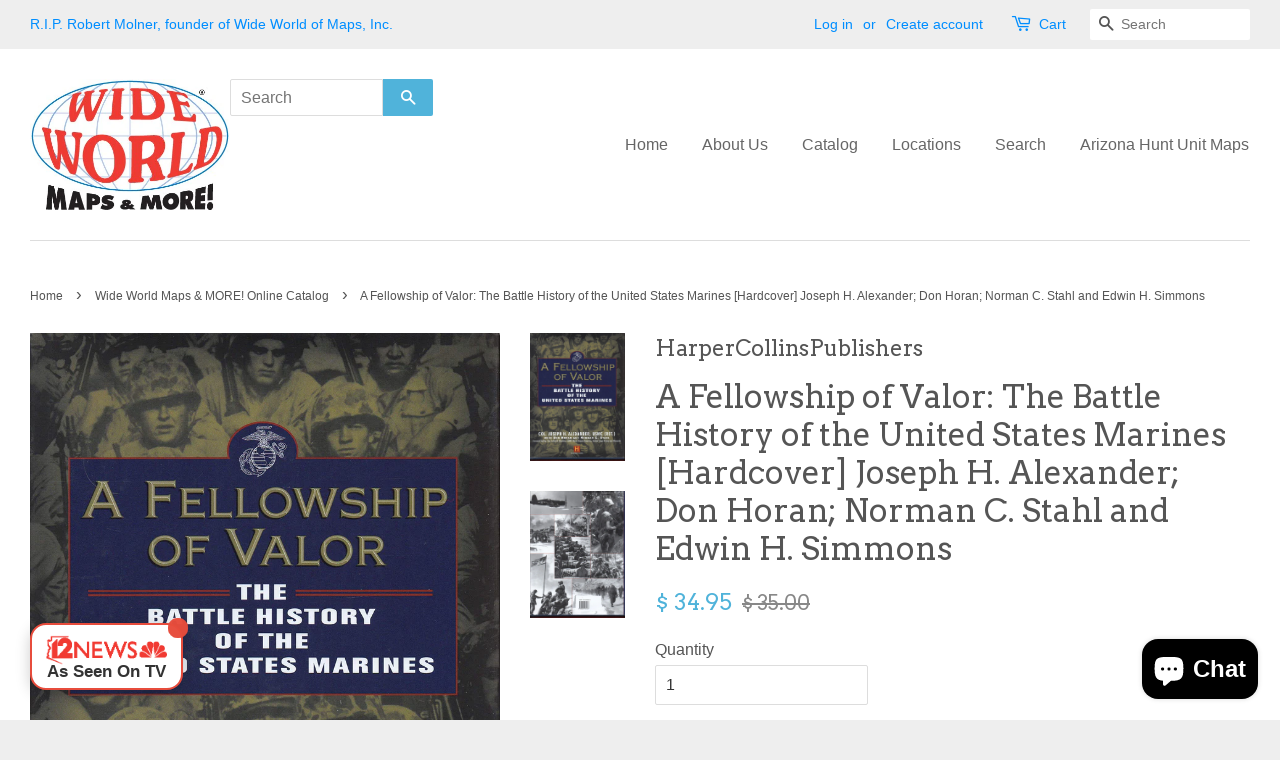

--- FILE ---
content_type: text/html; charset=utf-8
request_url: https://wideworldmapsandmore.com/collections/all/products/a-fellowship-of-valor-the-battle-history-of-the-united-states-marines-hardcover-joseph-h-alexander-don-horan-norman-c-stahl-and-edwin-h-simmons
body_size: 18356
content:
<!doctype html>
<!--[if lt IE 7]><html class="no-js lt-ie9 lt-ie8 lt-ie7" lang="en"> <![endif]-->
<!--[if IE 7]><html class="no-js lt-ie9 lt-ie8" lang="en"> <![endif]-->
<!--[if IE 8]><html class="no-js lt-ie9" lang="en"> <![endif]-->
<!--[if IE 9 ]><html class="ie9 no-js"> <![endif]-->
<!--[if (gt IE 9)|!(IE)]><!--> <html class="no-js"> <!--<![endif]-->
<head>
  <!-- Google tag (gtag.js) -->
<script async src="https://www.googletagmanager.com/gtag/js?id=G-8RPB5G21HG"></script>
<script>
  window.dataLayer = window.dataLayer || [];
  function gtag(){dataLayer.push(arguments);}
  gtag('js', new Date());

  gtag('config', 'G-8RPB5G21HG');
</script>
<!-- Start of Booster Apps Seo-0.1-->
<title>A Fellowship of Valor: The Battle History of the United States Marines [Hardcover] Joseph H. Alexander; Don Horan; Norman C. Stahl and Edwin H. Simmons | Wide World Maps &amp; MORE!</title><meta name="description" content="" /><script type="application/ld+json">
  {
    "@context": "https://schema.org",
    "@type": "Organization",
    "name": "Wide World Maps \u0026amp; MORE!",
    "url": "https://maps4u.com",
    "description": "Wide World Maps \u0026 MORE! is an Arizona-based map company with design, production, wholesale, and retail activities. It has two Map Center \u0026 Gallery locations in Arizona.","image": "https://wideworldmapsandmore.com/cdn/shop/t/2/assets/logo.png?v=85168082119072579391459624470",
      "logo": "https://wideworldmapsandmore.com/cdn/shop/t/2/assets/logo.png?v=85168082119072579391459624470","sameAs": ["https://facebook.com/WIDE WORLD MAPS and MORE!"],
    "telephone": "602.279.2323",
    "address": {
      "@type": "PostalAddress",
      "streetAddress": "2133 East Indian School Road",
      "addressLocality": "Phoenix",
      "addressRegion": "Arizona",
      "postalCode": "85016",
      "addressCountry": "United States"
    }
  }
</script>

<script type="application/ld+json">
  {
    "@context": "https://schema.org",
    "@type": "WebSite",
    "name": "Wide World Maps \u0026amp; MORE!",
    "url": "https://maps4u.com",
    "potentialAction": {
      "@type": "SearchAction",
      "query-input": "required name=query",
      "target": "https://maps4u.com/search?q={query}"
    }
  }
</script><script type="application/ld+json">
  {
    "@context": "https://schema.org",
    "@type": "Product",
    "name": "A Fellowship of Valor: The Battle History of the United States Marines [Hardcover] Joseph H. Alexander; Don Horan; Norman C. Stahl and Edwin H. Simmons",
    "brand": {"@type": "Brand","name": "HarperCollinsPublishers"},
    "sku": "NSI-Phx.AFellowshipOfvalor",
    "mpn": "60182660",
    "description": "",
    "url": "https://maps4u.com/products/a-fellowship-of-valor-the-battle-history-of-the-united-states-marines-hardcover-joseph-h-alexander-don-horan-norman-c-stahl-and-edwin-h-simmons","image": "https://wideworldmapsandmore.com/cdn/shop/files/A1vqhXIcZLL_ab9c4c0d-507c-4cdb-bedb-eea3daf09c6e_1906x.jpg?v=1741285129","itemCondition": "https://schema.org/NewCondition",
    "offers": [{
          "@type": "Offer",
          "price": "34.95",
          "priceCurrency": "USD",
          "itemCondition": "https://schema.org/NewCondition",
          "url": "https://maps4u.com/products/a-fellowship-of-valor-the-battle-history-of-the-united-states-marines-hardcover-joseph-h-alexander-don-horan-norman-c-stahl-and-edwin-h-simmons?variant=45870354694381",
          "sku": "NSI-Phx.AFellowshipOfvalor",
          "mpn": "60182660",
          "availability" : "https://schema.org/InStock",
          "priceValidUntil": "2026-02-22","gtin14": "60182660"}]}
</script>
<!-- end of Booster Apps SEO -->

  <!-- Basic page needs ================================================== -->
  <meta charset="utf-8">
  <meta http-equiv="X-UA-Compatible" content="IE=edge,chrome=1">

  
  <link rel="shortcut icon" href="//wideworldmapsandmore.com/cdn/shop/t/2/assets/favicon.png?v=63611502070105285931458620360" type="image/png" />
  

  <!-- Title and description ================================================== -->
  

  

  <!-- Social meta ================================================== -->
  

  <meta property="og:type" content="product">
  <meta property="og:title" content="A Fellowship of Valor: The Battle History of the United States Marines [Hardcover] Joseph H. Alexander; Don Horan; Norman C. Stahl and Edwin H. Simmons">
  <meta property="og:url" content="https://maps4u.com/products/a-fellowship-of-valor-the-battle-history-of-the-united-states-marines-hardcover-joseph-h-alexander-don-horan-norman-c-stahl-and-edwin-h-simmons">
  
  <meta property="og:image" content="http://wideworldmapsandmore.com/cdn/shop/files/A1_RVWdsEzL_b2ee5001-940b-4578-bb8e-42618684b6bd_grande.jpg?v=1741285129">
  <meta property="og:image:secure_url" content="https://wideworldmapsandmore.com/cdn/shop/files/A1_RVWdsEzL_b2ee5001-940b-4578-bb8e-42618684b6bd_grande.jpg?v=1741285129">
  
  <meta property="og:image" content="http://wideworldmapsandmore.com/cdn/shop/files/A1vqhXIcZLL_ab9c4c0d-507c-4cdb-bedb-eea3daf09c6e_grande.jpg?v=1741285129">
  <meta property="og:image:secure_url" content="https://wideworldmapsandmore.com/cdn/shop/files/A1vqhXIcZLL_ab9c4c0d-507c-4cdb-bedb-eea3daf09c6e_grande.jpg?v=1741285129">
  
  <meta property="og:price:amount" content="34.95">
  <meta property="og:price:currency" content="USD">




<meta property="og:site_name" content="Wide World Maps &amp; MORE!">


  <meta name="twitter:card" content="summary">



  <meta name="twitter:title" content="A Fellowship of Valor: The Battle History of the United States Marines [Hardcover] Joseph H. Alexander; Don Horan; Norman C. Stahl and Edwin H. Simmons">
  <meta name="twitter:description" content="">
  <meta name="twitter:image" content="https://wideworldmapsandmore.com/cdn/shop/files/A1vqhXIcZLL_ab9c4c0d-507c-4cdb-bedb-eea3daf09c6e_large.jpg?v=1741285129">
  <meta name="twitter:image:width" content="480">
  <meta name="twitter:image:height" content="480">



  <!-- Helpers ================================================== -->
  <link rel="canonical" href="https://maps4u.com/products/a-fellowship-of-valor-the-battle-history-of-the-united-states-marines-hardcover-joseph-h-alexander-don-horan-norman-c-stahl-and-edwin-h-simmons">
  <meta name="viewport" content="width=device-width,initial-scale=1">
  <meta name="theme-color" content="#50b3da">

  <!-- CSS ================================================== -->
  <link href="//wideworldmapsandmore.com/cdn/shop/t/2/assets/timber.scss.css?v=65429200290138975491703236764" rel="stylesheet" type="text/css" media="all" />
  <link href="//wideworldmapsandmore.com/cdn/shop/t/2/assets/theme.scss.css?v=1204695308978419431703236764" rel="stylesheet" type="text/css" media="all" />

  

  
    
    
    <link href="//fonts.googleapis.com/css?family=Arvo:400" rel="stylesheet" type="text/css" media="all" />
  




  <!-- Header hook for plugins ================================================== -->
  <script>window.performance && window.performance.mark && window.performance.mark('shopify.content_for_header.start');</script><meta name="google-site-verification" content="dogwSbsjxLifX11_oMTSCebiIhAS3CH6KH3fFZFQxmw">
<meta name="facebook-domain-verification" content="twqow8k1kpyu0j6kqd8ijhid0jryui">
<meta name="facebook-domain-verification" content="xcowgq0w4linfz41gmuu8db37ifztl">
<meta id="shopify-digital-wallet" name="shopify-digital-wallet" content="/11371156/digital_wallets/dialog">
<meta name="shopify-checkout-api-token" content="40ba7396af0d4e60e6872266a03c995f">
<meta id="in-context-paypal-metadata" data-shop-id="11371156" data-venmo-supported="false" data-environment="production" data-locale="en_US" data-paypal-v4="true" data-currency="USD">
<link rel="alternate" type="application/json+oembed" href="https://maps4u.com/products/a-fellowship-of-valor-the-battle-history-of-the-united-states-marines-hardcover-joseph-h-alexander-don-horan-norman-c-stahl-and-edwin-h-simmons.oembed">
<script async="async" src="/checkouts/internal/preloads.js?locale=en-US"></script>
<link rel="preconnect" href="https://shop.app" crossorigin="anonymous">
<script async="async" src="https://shop.app/checkouts/internal/preloads.js?locale=en-US&shop_id=11371156" crossorigin="anonymous"></script>
<script id="shopify-features" type="application/json">{"accessToken":"40ba7396af0d4e60e6872266a03c995f","betas":["rich-media-storefront-analytics"],"domain":"wideworldmapsandmore.com","predictiveSearch":true,"shopId":11371156,"locale":"en"}</script>
<script>var Shopify = Shopify || {};
Shopify.shop = "wide-world-maps-more.myshopify.com";
Shopify.locale = "en";
Shopify.currency = {"active":"USD","rate":"1.0"};
Shopify.country = "US";
Shopify.theme = {"name":"Minimal","id":89662535,"schema_name":null,"schema_version":null,"theme_store_id":380,"role":"main"};
Shopify.theme.handle = "null";
Shopify.theme.style = {"id":null,"handle":null};
Shopify.cdnHost = "wideworldmapsandmore.com/cdn";
Shopify.routes = Shopify.routes || {};
Shopify.routes.root = "/";</script>
<script type="module">!function(o){(o.Shopify=o.Shopify||{}).modules=!0}(window);</script>
<script>!function(o){function n(){var o=[];function n(){o.push(Array.prototype.slice.apply(arguments))}return n.q=o,n}var t=o.Shopify=o.Shopify||{};t.loadFeatures=n(),t.autoloadFeatures=n()}(window);</script>
<script>
  window.ShopifyPay = window.ShopifyPay || {};
  window.ShopifyPay.apiHost = "shop.app\/pay";
  window.ShopifyPay.redirectState = null;
</script>
<script id="shop-js-analytics" type="application/json">{"pageType":"product"}</script>
<script defer="defer" async type="module" src="//wideworldmapsandmore.com/cdn/shopifycloud/shop-js/modules/v2/client.init-shop-cart-sync_BT-GjEfc.en.esm.js"></script>
<script defer="defer" async type="module" src="//wideworldmapsandmore.com/cdn/shopifycloud/shop-js/modules/v2/chunk.common_D58fp_Oc.esm.js"></script>
<script defer="defer" async type="module" src="//wideworldmapsandmore.com/cdn/shopifycloud/shop-js/modules/v2/chunk.modal_xMitdFEc.esm.js"></script>
<script type="module">
  await import("//wideworldmapsandmore.com/cdn/shopifycloud/shop-js/modules/v2/client.init-shop-cart-sync_BT-GjEfc.en.esm.js");
await import("//wideworldmapsandmore.com/cdn/shopifycloud/shop-js/modules/v2/chunk.common_D58fp_Oc.esm.js");
await import("//wideworldmapsandmore.com/cdn/shopifycloud/shop-js/modules/v2/chunk.modal_xMitdFEc.esm.js");

  window.Shopify.SignInWithShop?.initShopCartSync?.({"fedCMEnabled":true,"windoidEnabled":true});

</script>
<script>
  window.Shopify = window.Shopify || {};
  if (!window.Shopify.featureAssets) window.Shopify.featureAssets = {};
  window.Shopify.featureAssets['shop-js'] = {"shop-cart-sync":["modules/v2/client.shop-cart-sync_DZOKe7Ll.en.esm.js","modules/v2/chunk.common_D58fp_Oc.esm.js","modules/v2/chunk.modal_xMitdFEc.esm.js"],"init-fed-cm":["modules/v2/client.init-fed-cm_B6oLuCjv.en.esm.js","modules/v2/chunk.common_D58fp_Oc.esm.js","modules/v2/chunk.modal_xMitdFEc.esm.js"],"shop-cash-offers":["modules/v2/client.shop-cash-offers_D2sdYoxE.en.esm.js","modules/v2/chunk.common_D58fp_Oc.esm.js","modules/v2/chunk.modal_xMitdFEc.esm.js"],"shop-login-button":["modules/v2/client.shop-login-button_QeVjl5Y3.en.esm.js","modules/v2/chunk.common_D58fp_Oc.esm.js","modules/v2/chunk.modal_xMitdFEc.esm.js"],"pay-button":["modules/v2/client.pay-button_DXTOsIq6.en.esm.js","modules/v2/chunk.common_D58fp_Oc.esm.js","modules/v2/chunk.modal_xMitdFEc.esm.js"],"shop-button":["modules/v2/client.shop-button_DQZHx9pm.en.esm.js","modules/v2/chunk.common_D58fp_Oc.esm.js","modules/v2/chunk.modal_xMitdFEc.esm.js"],"avatar":["modules/v2/client.avatar_BTnouDA3.en.esm.js"],"init-windoid":["modules/v2/client.init-windoid_CR1B-cfM.en.esm.js","modules/v2/chunk.common_D58fp_Oc.esm.js","modules/v2/chunk.modal_xMitdFEc.esm.js"],"init-shop-for-new-customer-accounts":["modules/v2/client.init-shop-for-new-customer-accounts_C_vY_xzh.en.esm.js","modules/v2/client.shop-login-button_QeVjl5Y3.en.esm.js","modules/v2/chunk.common_D58fp_Oc.esm.js","modules/v2/chunk.modal_xMitdFEc.esm.js"],"init-shop-email-lookup-coordinator":["modules/v2/client.init-shop-email-lookup-coordinator_BI7n9ZSv.en.esm.js","modules/v2/chunk.common_D58fp_Oc.esm.js","modules/v2/chunk.modal_xMitdFEc.esm.js"],"init-shop-cart-sync":["modules/v2/client.init-shop-cart-sync_BT-GjEfc.en.esm.js","modules/v2/chunk.common_D58fp_Oc.esm.js","modules/v2/chunk.modal_xMitdFEc.esm.js"],"shop-toast-manager":["modules/v2/client.shop-toast-manager_DiYdP3xc.en.esm.js","modules/v2/chunk.common_D58fp_Oc.esm.js","modules/v2/chunk.modal_xMitdFEc.esm.js"],"init-customer-accounts":["modules/v2/client.init-customer-accounts_D9ZNqS-Q.en.esm.js","modules/v2/client.shop-login-button_QeVjl5Y3.en.esm.js","modules/v2/chunk.common_D58fp_Oc.esm.js","modules/v2/chunk.modal_xMitdFEc.esm.js"],"init-customer-accounts-sign-up":["modules/v2/client.init-customer-accounts-sign-up_iGw4briv.en.esm.js","modules/v2/client.shop-login-button_QeVjl5Y3.en.esm.js","modules/v2/chunk.common_D58fp_Oc.esm.js","modules/v2/chunk.modal_xMitdFEc.esm.js"],"shop-follow-button":["modules/v2/client.shop-follow-button_CqMgW2wH.en.esm.js","modules/v2/chunk.common_D58fp_Oc.esm.js","modules/v2/chunk.modal_xMitdFEc.esm.js"],"checkout-modal":["modules/v2/client.checkout-modal_xHeaAweL.en.esm.js","modules/v2/chunk.common_D58fp_Oc.esm.js","modules/v2/chunk.modal_xMitdFEc.esm.js"],"shop-login":["modules/v2/client.shop-login_D91U-Q7h.en.esm.js","modules/v2/chunk.common_D58fp_Oc.esm.js","modules/v2/chunk.modal_xMitdFEc.esm.js"],"lead-capture":["modules/v2/client.lead-capture_BJmE1dJe.en.esm.js","modules/v2/chunk.common_D58fp_Oc.esm.js","modules/v2/chunk.modal_xMitdFEc.esm.js"],"payment-terms":["modules/v2/client.payment-terms_Ci9AEqFq.en.esm.js","modules/v2/chunk.common_D58fp_Oc.esm.js","modules/v2/chunk.modal_xMitdFEc.esm.js"]};
</script>
<script>(function() {
  var isLoaded = false;
  function asyncLoad() {
    if (isLoaded) return;
    isLoaded = true;
    var urls = ["https:\/\/cdn-stamped-io.azureedge.net\/files\/shopify.min.js?shop=wide-world-maps-more.myshopify.com","https:\/\/scripttags.justuno.com\/shopify_justuno_11371156_69401.js?shop=wide-world-maps-more.myshopify.com","https:\/\/s3-us-west-2.amazonaws.com\/smart-social-login\/smart-social-login.js?shop=wide-world-maps-more.myshopify.com","https:\/\/cdn.recovermycart.com\/scripts\/keepcart\/CartJS.min.js?shop=wide-world-maps-more.myshopify.com\u0026shop=wide-world-maps-more.myshopify.com","https:\/\/omnisnippet1.com\/inShop\/Embed\/shopify.js?shop=wide-world-maps-more.myshopify.com"];
    for (var i = 0; i < urls.length; i++) {
      var s = document.createElement('script');
      s.type = 'text/javascript';
      s.async = true;
      s.src = urls[i];
      var x = document.getElementsByTagName('script')[0];
      x.parentNode.insertBefore(s, x);
    }
  };
  if(window.attachEvent) {
    window.attachEvent('onload', asyncLoad);
  } else {
    window.addEventListener('load', asyncLoad, false);
  }
})();</script>
<script id="__st">var __st={"a":11371156,"offset":-25200,"reqid":"99f91ee1-4dce-42f2-b6a7-9829b185bcc3-1769213907","pageurl":"wideworldmapsandmore.com\/collections\/all\/products\/a-fellowship-of-valor-the-battle-history-of-the-united-states-marines-hardcover-joseph-h-alexander-don-horan-norman-c-stahl-and-edwin-h-simmons","u":"684733d1c4cc","p":"product","rtyp":"product","rid":8565139636461};</script>
<script>window.ShopifyPaypalV4VisibilityTracking = true;</script>
<script id="captcha-bootstrap">!function(){'use strict';const t='contact',e='account',n='new_comment',o=[[t,t],['blogs',n],['comments',n],[t,'customer']],c=[[e,'customer_login'],[e,'guest_login'],[e,'recover_customer_password'],[e,'create_customer']],r=t=>t.map((([t,e])=>`form[action*='/${t}']:not([data-nocaptcha='true']) input[name='form_type'][value='${e}']`)).join(','),a=t=>()=>t?[...document.querySelectorAll(t)].map((t=>t.form)):[];function s(){const t=[...o],e=r(t);return a(e)}const i='password',u='form_key',d=['recaptcha-v3-token','g-recaptcha-response','h-captcha-response',i],f=()=>{try{return window.sessionStorage}catch{return}},m='__shopify_v',_=t=>t.elements[u];function p(t,e,n=!1){try{const o=window.sessionStorage,c=JSON.parse(o.getItem(e)),{data:r}=function(t){const{data:e,action:n}=t;return t[m]||n?{data:e,action:n}:{data:t,action:n}}(c);for(const[e,n]of Object.entries(r))t.elements[e]&&(t.elements[e].value=n);n&&o.removeItem(e)}catch(o){console.error('form repopulation failed',{error:o})}}const l='form_type',E='cptcha';function T(t){t.dataset[E]=!0}const w=window,h=w.document,L='Shopify',v='ce_forms',y='captcha';let A=!1;((t,e)=>{const n=(g='f06e6c50-85a8-45c8-87d0-21a2b65856fe',I='https://cdn.shopify.com/shopifycloud/storefront-forms-hcaptcha/ce_storefront_forms_captcha_hcaptcha.v1.5.2.iife.js',D={infoText:'Protected by hCaptcha',privacyText:'Privacy',termsText:'Terms'},(t,e,n)=>{const o=w[L][v],c=o.bindForm;if(c)return c(t,g,e,D).then(n);var r;o.q.push([[t,g,e,D],n]),r=I,A||(h.body.append(Object.assign(h.createElement('script'),{id:'captcha-provider',async:!0,src:r})),A=!0)});var g,I,D;w[L]=w[L]||{},w[L][v]=w[L][v]||{},w[L][v].q=[],w[L][y]=w[L][y]||{},w[L][y].protect=function(t,e){n(t,void 0,e),T(t)},Object.freeze(w[L][y]),function(t,e,n,w,h,L){const[v,y,A,g]=function(t,e,n){const i=e?o:[],u=t?c:[],d=[...i,...u],f=r(d),m=r(i),_=r(d.filter((([t,e])=>n.includes(e))));return[a(f),a(m),a(_),s()]}(w,h,L),I=t=>{const e=t.target;return e instanceof HTMLFormElement?e:e&&e.form},D=t=>v().includes(t);t.addEventListener('submit',(t=>{const e=I(t);if(!e)return;const n=D(e)&&!e.dataset.hcaptchaBound&&!e.dataset.recaptchaBound,o=_(e),c=g().includes(e)&&(!o||!o.value);(n||c)&&t.preventDefault(),c&&!n&&(function(t){try{if(!f())return;!function(t){const e=f();if(!e)return;const n=_(t);if(!n)return;const o=n.value;o&&e.removeItem(o)}(t);const e=Array.from(Array(32),(()=>Math.random().toString(36)[2])).join('');!function(t,e){_(t)||t.append(Object.assign(document.createElement('input'),{type:'hidden',name:u})),t.elements[u].value=e}(t,e),function(t,e){const n=f();if(!n)return;const o=[...t.querySelectorAll(`input[type='${i}']`)].map((({name:t})=>t)),c=[...d,...o],r={};for(const[a,s]of new FormData(t).entries())c.includes(a)||(r[a]=s);n.setItem(e,JSON.stringify({[m]:1,action:t.action,data:r}))}(t,e)}catch(e){console.error('failed to persist form',e)}}(e),e.submit())}));const S=(t,e)=>{t&&!t.dataset[E]&&(n(t,e.some((e=>e===t))),T(t))};for(const o of['focusin','change'])t.addEventListener(o,(t=>{const e=I(t);D(e)&&S(e,y())}));const B=e.get('form_key'),M=e.get(l),P=B&&M;t.addEventListener('DOMContentLoaded',(()=>{const t=y();if(P)for(const e of t)e.elements[l].value===M&&p(e,B);[...new Set([...A(),...v().filter((t=>'true'===t.dataset.shopifyCaptcha))])].forEach((e=>S(e,t)))}))}(h,new URLSearchParams(w.location.search),n,t,e,['guest_login'])})(!0,!0)}();</script>
<script integrity="sha256-4kQ18oKyAcykRKYeNunJcIwy7WH5gtpwJnB7kiuLZ1E=" data-source-attribution="shopify.loadfeatures" defer="defer" src="//wideworldmapsandmore.com/cdn/shopifycloud/storefront/assets/storefront/load_feature-a0a9edcb.js" crossorigin="anonymous"></script>
<script crossorigin="anonymous" defer="defer" src="//wideworldmapsandmore.com/cdn/shopifycloud/storefront/assets/shopify_pay/storefront-65b4c6d7.js?v=20250812"></script>
<script data-source-attribution="shopify.dynamic_checkout.dynamic.init">var Shopify=Shopify||{};Shopify.PaymentButton=Shopify.PaymentButton||{isStorefrontPortableWallets:!0,init:function(){window.Shopify.PaymentButton.init=function(){};var t=document.createElement("script");t.src="https://wideworldmapsandmore.com/cdn/shopifycloud/portable-wallets/latest/portable-wallets.en.js",t.type="module",document.head.appendChild(t)}};
</script>
<script data-source-attribution="shopify.dynamic_checkout.buyer_consent">
  function portableWalletsHideBuyerConsent(e){var t=document.getElementById("shopify-buyer-consent"),n=document.getElementById("shopify-subscription-policy-button");t&&n&&(t.classList.add("hidden"),t.setAttribute("aria-hidden","true"),n.removeEventListener("click",e))}function portableWalletsShowBuyerConsent(e){var t=document.getElementById("shopify-buyer-consent"),n=document.getElementById("shopify-subscription-policy-button");t&&n&&(t.classList.remove("hidden"),t.removeAttribute("aria-hidden"),n.addEventListener("click",e))}window.Shopify?.PaymentButton&&(window.Shopify.PaymentButton.hideBuyerConsent=portableWalletsHideBuyerConsent,window.Shopify.PaymentButton.showBuyerConsent=portableWalletsShowBuyerConsent);
</script>
<script data-source-attribution="shopify.dynamic_checkout.cart.bootstrap">document.addEventListener("DOMContentLoaded",(function(){function t(){return document.querySelector("shopify-accelerated-checkout-cart, shopify-accelerated-checkout")}if(t())Shopify.PaymentButton.init();else{new MutationObserver((function(e,n){t()&&(Shopify.PaymentButton.init(),n.disconnect())})).observe(document.body,{childList:!0,subtree:!0})}}));
</script>
<link id="shopify-accelerated-checkout-styles" rel="stylesheet" media="screen" href="https://wideworldmapsandmore.com/cdn/shopifycloud/portable-wallets/latest/accelerated-checkout-backwards-compat.css" crossorigin="anonymous">
<style id="shopify-accelerated-checkout-cart">
        #shopify-buyer-consent {
  margin-top: 1em;
  display: inline-block;
  width: 100%;
}

#shopify-buyer-consent.hidden {
  display: none;
}

#shopify-subscription-policy-button {
  background: none;
  border: none;
  padding: 0;
  text-decoration: underline;
  font-size: inherit;
  cursor: pointer;
}

#shopify-subscription-policy-button::before {
  box-shadow: none;
}

      </style>

<script>window.performance && window.performance.mark && window.performance.mark('shopify.content_for_header.end');</script>

  

<!--[if lt IE 9]>
<script src="//cdnjs.cloudflare.com/ajax/libs/html5shiv/3.7.2/html5shiv.min.js" type="text/javascript"></script>
<script src="//wideworldmapsandmore.com/cdn/shop/t/2/assets/respond.min.js?v=52248677837542619231453489572" type="text/javascript"></script>
<link href="//wideworldmapsandmore.com/cdn/shop/t/2/assets/respond-proxy.html" id="respond-proxy" rel="respond-proxy" />
<link href="//maps4u.com/search?q=9d36b3cd8a49720d8b41a3ce83238f24" id="respond-redirect" rel="respond-redirect" />
<script src="//maps4u.com/search?q=9d36b3cd8a49720d8b41a3ce83238f24" type="text/javascript"></script>
<![endif]-->



  <script src="//ajax.googleapis.com/ajax/libs/jquery/1.11.0/jquery.min.js" type="text/javascript"></script>
  <script src="//wideworldmapsandmore.com/cdn/shop/t/2/assets/modernizr.min.js?v=26620055551102246001453489571" type="text/javascript"></script>

  
  

  <!-- Global site tag (gtag.js) - Google Ads: 799688765 -->
	<script async src="https://www.googletagmanager.com/gtag/js?id=AW-799688765"></script>
	<script>
  	window.dataLayer = window.dataLayer || [];
  	function gtag(){dataLayer.push(arguments);}
  	gtag('js', new Date());

  	gtag('config', 'AW-799688765');
	</script>

  
<script src="https://cdn.shopify.com/extensions/e8878072-2f6b-4e89-8082-94b04320908d/inbox-1254/assets/inbox-chat-loader.js" type="text/javascript" defer="defer"></script>
<link href="https://monorail-edge.shopifysvc.com" rel="dns-prefetch">
<script>(function(){if ("sendBeacon" in navigator && "performance" in window) {try {var session_token_from_headers = performance.getEntriesByType('navigation')[0].serverTiming.find(x => x.name == '_s').description;} catch {var session_token_from_headers = undefined;}var session_cookie_matches = document.cookie.match(/_shopify_s=([^;]*)/);var session_token_from_cookie = session_cookie_matches && session_cookie_matches.length === 2 ? session_cookie_matches[1] : "";var session_token = session_token_from_headers || session_token_from_cookie || "";function handle_abandonment_event(e) {var entries = performance.getEntries().filter(function(entry) {return /monorail-edge.shopifysvc.com/.test(entry.name);});if (!window.abandonment_tracked && entries.length === 0) {window.abandonment_tracked = true;var currentMs = Date.now();var navigation_start = performance.timing.navigationStart;var payload = {shop_id: 11371156,url: window.location.href,navigation_start,duration: currentMs - navigation_start,session_token,page_type: "product"};window.navigator.sendBeacon("https://monorail-edge.shopifysvc.com/v1/produce", JSON.stringify({schema_id: "online_store_buyer_site_abandonment/1.1",payload: payload,metadata: {event_created_at_ms: currentMs,event_sent_at_ms: currentMs}}));}}window.addEventListener('pagehide', handle_abandonment_event);}}());</script>
<script id="web-pixels-manager-setup">(function e(e,d,r,n,o){if(void 0===o&&(o={}),!Boolean(null===(a=null===(i=window.Shopify)||void 0===i?void 0:i.analytics)||void 0===a?void 0:a.replayQueue)){var i,a;window.Shopify=window.Shopify||{};var t=window.Shopify;t.analytics=t.analytics||{};var s=t.analytics;s.replayQueue=[],s.publish=function(e,d,r){return s.replayQueue.push([e,d,r]),!0};try{self.performance.mark("wpm:start")}catch(e){}var l=function(){var e={modern:/Edge?\/(1{2}[4-9]|1[2-9]\d|[2-9]\d{2}|\d{4,})\.\d+(\.\d+|)|Firefox\/(1{2}[4-9]|1[2-9]\d|[2-9]\d{2}|\d{4,})\.\d+(\.\d+|)|Chrom(ium|e)\/(9{2}|\d{3,})\.\d+(\.\d+|)|(Maci|X1{2}).+ Version\/(15\.\d+|(1[6-9]|[2-9]\d|\d{3,})\.\d+)([,.]\d+|)( \(\w+\)|)( Mobile\/\w+|) Safari\/|Chrome.+OPR\/(9{2}|\d{3,})\.\d+\.\d+|(CPU[ +]OS|iPhone[ +]OS|CPU[ +]iPhone|CPU IPhone OS|CPU iPad OS)[ +]+(15[._]\d+|(1[6-9]|[2-9]\d|\d{3,})[._]\d+)([._]\d+|)|Android:?[ /-](13[3-9]|1[4-9]\d|[2-9]\d{2}|\d{4,})(\.\d+|)(\.\d+|)|Android.+Firefox\/(13[5-9]|1[4-9]\d|[2-9]\d{2}|\d{4,})\.\d+(\.\d+|)|Android.+Chrom(ium|e)\/(13[3-9]|1[4-9]\d|[2-9]\d{2}|\d{4,})\.\d+(\.\d+|)|SamsungBrowser\/([2-9]\d|\d{3,})\.\d+/,legacy:/Edge?\/(1[6-9]|[2-9]\d|\d{3,})\.\d+(\.\d+|)|Firefox\/(5[4-9]|[6-9]\d|\d{3,})\.\d+(\.\d+|)|Chrom(ium|e)\/(5[1-9]|[6-9]\d|\d{3,})\.\d+(\.\d+|)([\d.]+$|.*Safari\/(?![\d.]+ Edge\/[\d.]+$))|(Maci|X1{2}).+ Version\/(10\.\d+|(1[1-9]|[2-9]\d|\d{3,})\.\d+)([,.]\d+|)( \(\w+\)|)( Mobile\/\w+|) Safari\/|Chrome.+OPR\/(3[89]|[4-9]\d|\d{3,})\.\d+\.\d+|(CPU[ +]OS|iPhone[ +]OS|CPU[ +]iPhone|CPU IPhone OS|CPU iPad OS)[ +]+(10[._]\d+|(1[1-9]|[2-9]\d|\d{3,})[._]\d+)([._]\d+|)|Android:?[ /-](13[3-9]|1[4-9]\d|[2-9]\d{2}|\d{4,})(\.\d+|)(\.\d+|)|Mobile Safari.+OPR\/([89]\d|\d{3,})\.\d+\.\d+|Android.+Firefox\/(13[5-9]|1[4-9]\d|[2-9]\d{2}|\d{4,})\.\d+(\.\d+|)|Android.+Chrom(ium|e)\/(13[3-9]|1[4-9]\d|[2-9]\d{2}|\d{4,})\.\d+(\.\d+|)|Android.+(UC? ?Browser|UCWEB|U3)[ /]?(15\.([5-9]|\d{2,})|(1[6-9]|[2-9]\d|\d{3,})\.\d+)\.\d+|SamsungBrowser\/(5\.\d+|([6-9]|\d{2,})\.\d+)|Android.+MQ{2}Browser\/(14(\.(9|\d{2,})|)|(1[5-9]|[2-9]\d|\d{3,})(\.\d+|))(\.\d+|)|K[Aa][Ii]OS\/(3\.\d+|([4-9]|\d{2,})\.\d+)(\.\d+|)/},d=e.modern,r=e.legacy,n=navigator.userAgent;return n.match(d)?"modern":n.match(r)?"legacy":"unknown"}(),u="modern"===l?"modern":"legacy",c=(null!=n?n:{modern:"",legacy:""})[u],f=function(e){return[e.baseUrl,"/wpm","/b",e.hashVersion,"modern"===e.buildTarget?"m":"l",".js"].join("")}({baseUrl:d,hashVersion:r,buildTarget:u}),m=function(e){var d=e.version,r=e.bundleTarget,n=e.surface,o=e.pageUrl,i=e.monorailEndpoint;return{emit:function(e){var a=e.status,t=e.errorMsg,s=(new Date).getTime(),l=JSON.stringify({metadata:{event_sent_at_ms:s},events:[{schema_id:"web_pixels_manager_load/3.1",payload:{version:d,bundle_target:r,page_url:o,status:a,surface:n,error_msg:t},metadata:{event_created_at_ms:s}}]});if(!i)return console&&console.warn&&console.warn("[Web Pixels Manager] No Monorail endpoint provided, skipping logging."),!1;try{return self.navigator.sendBeacon.bind(self.navigator)(i,l)}catch(e){}var u=new XMLHttpRequest;try{return u.open("POST",i,!0),u.setRequestHeader("Content-Type","text/plain"),u.send(l),!0}catch(e){return console&&console.warn&&console.warn("[Web Pixels Manager] Got an unhandled error while logging to Monorail."),!1}}}}({version:r,bundleTarget:l,surface:e.surface,pageUrl:self.location.href,monorailEndpoint:e.monorailEndpoint});try{o.browserTarget=l,function(e){var d=e.src,r=e.async,n=void 0===r||r,o=e.onload,i=e.onerror,a=e.sri,t=e.scriptDataAttributes,s=void 0===t?{}:t,l=document.createElement("script"),u=document.querySelector("head"),c=document.querySelector("body");if(l.async=n,l.src=d,a&&(l.integrity=a,l.crossOrigin="anonymous"),s)for(var f in s)if(Object.prototype.hasOwnProperty.call(s,f))try{l.dataset[f]=s[f]}catch(e){}if(o&&l.addEventListener("load",o),i&&l.addEventListener("error",i),u)u.appendChild(l);else{if(!c)throw new Error("Did not find a head or body element to append the script");c.appendChild(l)}}({src:f,async:!0,onload:function(){if(!function(){var e,d;return Boolean(null===(d=null===(e=window.Shopify)||void 0===e?void 0:e.analytics)||void 0===d?void 0:d.initialized)}()){var d=window.webPixelsManager.init(e)||void 0;if(d){var r=window.Shopify.analytics;r.replayQueue.forEach((function(e){var r=e[0],n=e[1],o=e[2];d.publishCustomEvent(r,n,o)})),r.replayQueue=[],r.publish=d.publishCustomEvent,r.visitor=d.visitor,r.initialized=!0}}},onerror:function(){return m.emit({status:"failed",errorMsg:"".concat(f," has failed to load")})},sri:function(e){var d=/^sha384-[A-Za-z0-9+/=]+$/;return"string"==typeof e&&d.test(e)}(c)?c:"",scriptDataAttributes:o}),m.emit({status:"loading"})}catch(e){m.emit({status:"failed",errorMsg:(null==e?void 0:e.message)||"Unknown error"})}}})({shopId: 11371156,storefrontBaseUrl: "https://maps4u.com",extensionsBaseUrl: "https://extensions.shopifycdn.com/cdn/shopifycloud/web-pixels-manager",monorailEndpoint: "https://monorail-edge.shopifysvc.com/unstable/produce_batch",surface: "storefront-renderer",enabledBetaFlags: ["2dca8a86"],webPixelsConfigList: [{"id":"549191917","configuration":"{\"config\":\"{\\\"pixel_id\\\":\\\"GT-PZZKJ6H\\\",\\\"target_country\\\":\\\"US\\\",\\\"gtag_events\\\":[{\\\"type\\\":\\\"purchase\\\",\\\"action_label\\\":\\\"MC-0SD7PPB747\\\"},{\\\"type\\\":\\\"page_view\\\",\\\"action_label\\\":\\\"MC-0SD7PPB747\\\"},{\\\"type\\\":\\\"view_item\\\",\\\"action_label\\\":\\\"MC-0SD7PPB747\\\"}],\\\"enable_monitoring_mode\\\":false}\"}","eventPayloadVersion":"v1","runtimeContext":"OPEN","scriptVersion":"b2a88bafab3e21179ed38636efcd8a93","type":"APP","apiClientId":1780363,"privacyPurposes":[],"dataSharingAdjustments":{"protectedCustomerApprovalScopes":["read_customer_address","read_customer_email","read_customer_name","read_customer_personal_data","read_customer_phone"]}},{"id":"188121325","configuration":"{\"pixel_id\":\"448879909240224\",\"pixel_type\":\"facebook_pixel\",\"metaapp_system_user_token\":\"-\"}","eventPayloadVersion":"v1","runtimeContext":"OPEN","scriptVersion":"ca16bc87fe92b6042fbaa3acc2fbdaa6","type":"APP","apiClientId":2329312,"privacyPurposes":["ANALYTICS","MARKETING","SALE_OF_DATA"],"dataSharingAdjustments":{"protectedCustomerApprovalScopes":["read_customer_address","read_customer_email","read_customer_name","read_customer_personal_data","read_customer_phone"]}},{"id":"shopify-app-pixel","configuration":"{}","eventPayloadVersion":"v1","runtimeContext":"STRICT","scriptVersion":"0450","apiClientId":"shopify-pixel","type":"APP","privacyPurposes":["ANALYTICS","MARKETING"]},{"id":"shopify-custom-pixel","eventPayloadVersion":"v1","runtimeContext":"LAX","scriptVersion":"0450","apiClientId":"shopify-pixel","type":"CUSTOM","privacyPurposes":["ANALYTICS","MARKETING"]}],isMerchantRequest: false,initData: {"shop":{"name":"Wide World Maps \u0026 MORE!","paymentSettings":{"currencyCode":"USD"},"myshopifyDomain":"wide-world-maps-more.myshopify.com","countryCode":"US","storefrontUrl":"https:\/\/maps4u.com"},"customer":null,"cart":null,"checkout":null,"productVariants":[{"price":{"amount":34.95,"currencyCode":"USD"},"product":{"title":"A Fellowship of Valor: The Battle History of the United States Marines [Hardcover] Joseph H. Alexander; Don Horan; Norman C. Stahl and Edwin H. Simmons","vendor":"HarperCollinsPublishers","id":"8565139636461","untranslatedTitle":"A Fellowship of Valor: The Battle History of the United States Marines [Hardcover] Joseph H. Alexander; Don Horan; Norman C. Stahl and Edwin H. Simmons","url":"\/products\/a-fellowship-of-valor-the-battle-history-of-the-united-states-marines-hardcover-joseph-h-alexander-don-horan-norman-c-stahl-and-edwin-h-simmons","type":"Book"},"id":"45870354694381","image":{"src":"\/\/wideworldmapsandmore.com\/cdn\/shop\/files\/A1vqhXIcZLL_ab9c4c0d-507c-4cdb-bedb-eea3daf09c6e.jpg?v=1741285129"},"sku":"NSI-Phx.AFellowshipOfvalor","title":"Default Title","untranslatedTitle":"Default Title"}],"purchasingCompany":null},},"https://wideworldmapsandmore.com/cdn","fcfee988w5aeb613cpc8e4bc33m6693e112",{"modern":"","legacy":""},{"shopId":"11371156","storefrontBaseUrl":"https:\/\/maps4u.com","extensionBaseUrl":"https:\/\/extensions.shopifycdn.com\/cdn\/shopifycloud\/web-pixels-manager","surface":"storefront-renderer","enabledBetaFlags":"[\"2dca8a86\"]","isMerchantRequest":"false","hashVersion":"fcfee988w5aeb613cpc8e4bc33m6693e112","publish":"custom","events":"[[\"page_viewed\",{}],[\"product_viewed\",{\"productVariant\":{\"price\":{\"amount\":34.95,\"currencyCode\":\"USD\"},\"product\":{\"title\":\"A Fellowship of Valor: The Battle History of the United States Marines [Hardcover] Joseph H. Alexander; Don Horan; Norman C. Stahl and Edwin H. Simmons\",\"vendor\":\"HarperCollinsPublishers\",\"id\":\"8565139636461\",\"untranslatedTitle\":\"A Fellowship of Valor: The Battle History of the United States Marines [Hardcover] Joseph H. Alexander; Don Horan; Norman C. Stahl and Edwin H. Simmons\",\"url\":\"\/products\/a-fellowship-of-valor-the-battle-history-of-the-united-states-marines-hardcover-joseph-h-alexander-don-horan-norman-c-stahl-and-edwin-h-simmons\",\"type\":\"Book\"},\"id\":\"45870354694381\",\"image\":{\"src\":\"\/\/wideworldmapsandmore.com\/cdn\/shop\/files\/A1vqhXIcZLL_ab9c4c0d-507c-4cdb-bedb-eea3daf09c6e.jpg?v=1741285129\"},\"sku\":\"NSI-Phx.AFellowshipOfvalor\",\"title\":\"Default Title\",\"untranslatedTitle\":\"Default Title\"}}]]"});</script><script>
  window.ShopifyAnalytics = window.ShopifyAnalytics || {};
  window.ShopifyAnalytics.meta = window.ShopifyAnalytics.meta || {};
  window.ShopifyAnalytics.meta.currency = 'USD';
  var meta = {"product":{"id":8565139636461,"gid":"gid:\/\/shopify\/Product\/8565139636461","vendor":"HarperCollinsPublishers","type":"Book","handle":"a-fellowship-of-valor-the-battle-history-of-the-united-states-marines-hardcover-joseph-h-alexander-don-horan-norman-c-stahl-and-edwin-h-simmons","variants":[{"id":45870354694381,"price":3495,"name":"A Fellowship of Valor: The Battle History of the United States Marines [Hardcover] Joseph H. Alexander; Don Horan; Norman C. Stahl and Edwin H. Simmons","public_title":null,"sku":"NSI-Phx.AFellowshipOfvalor"}],"remote":false},"page":{"pageType":"product","resourceType":"product","resourceId":8565139636461,"requestId":"99f91ee1-4dce-42f2-b6a7-9829b185bcc3-1769213907"}};
  for (var attr in meta) {
    window.ShopifyAnalytics.meta[attr] = meta[attr];
  }
</script>
<script class="analytics">
  (function () {
    var customDocumentWrite = function(content) {
      var jquery = null;

      if (window.jQuery) {
        jquery = window.jQuery;
      } else if (window.Checkout && window.Checkout.$) {
        jquery = window.Checkout.$;
      }

      if (jquery) {
        jquery('body').append(content);
      }
    };

    var hasLoggedConversion = function(token) {
      if (token) {
        return document.cookie.indexOf('loggedConversion=' + token) !== -1;
      }
      return false;
    }

    var setCookieIfConversion = function(token) {
      if (token) {
        var twoMonthsFromNow = new Date(Date.now());
        twoMonthsFromNow.setMonth(twoMonthsFromNow.getMonth() + 2);

        document.cookie = 'loggedConversion=' + token + '; expires=' + twoMonthsFromNow;
      }
    }

    var trekkie = window.ShopifyAnalytics.lib = window.trekkie = window.trekkie || [];
    if (trekkie.integrations) {
      return;
    }
    trekkie.methods = [
      'identify',
      'page',
      'ready',
      'track',
      'trackForm',
      'trackLink'
    ];
    trekkie.factory = function(method) {
      return function() {
        var args = Array.prototype.slice.call(arguments);
        args.unshift(method);
        trekkie.push(args);
        return trekkie;
      };
    };
    for (var i = 0; i < trekkie.methods.length; i++) {
      var key = trekkie.methods[i];
      trekkie[key] = trekkie.factory(key);
    }
    trekkie.load = function(config) {
      trekkie.config = config || {};
      trekkie.config.initialDocumentCookie = document.cookie;
      var first = document.getElementsByTagName('script')[0];
      var script = document.createElement('script');
      script.type = 'text/javascript';
      script.onerror = function(e) {
        var scriptFallback = document.createElement('script');
        scriptFallback.type = 'text/javascript';
        scriptFallback.onerror = function(error) {
                var Monorail = {
      produce: function produce(monorailDomain, schemaId, payload) {
        var currentMs = new Date().getTime();
        var event = {
          schema_id: schemaId,
          payload: payload,
          metadata: {
            event_created_at_ms: currentMs,
            event_sent_at_ms: currentMs
          }
        };
        return Monorail.sendRequest("https://" + monorailDomain + "/v1/produce", JSON.stringify(event));
      },
      sendRequest: function sendRequest(endpointUrl, payload) {
        // Try the sendBeacon API
        if (window && window.navigator && typeof window.navigator.sendBeacon === 'function' && typeof window.Blob === 'function' && !Monorail.isIos12()) {
          var blobData = new window.Blob([payload], {
            type: 'text/plain'
          });

          if (window.navigator.sendBeacon(endpointUrl, blobData)) {
            return true;
          } // sendBeacon was not successful

        } // XHR beacon

        var xhr = new XMLHttpRequest();

        try {
          xhr.open('POST', endpointUrl);
          xhr.setRequestHeader('Content-Type', 'text/plain');
          xhr.send(payload);
        } catch (e) {
          console.log(e);
        }

        return false;
      },
      isIos12: function isIos12() {
        return window.navigator.userAgent.lastIndexOf('iPhone; CPU iPhone OS 12_') !== -1 || window.navigator.userAgent.lastIndexOf('iPad; CPU OS 12_') !== -1;
      }
    };
    Monorail.produce('monorail-edge.shopifysvc.com',
      'trekkie_storefront_load_errors/1.1',
      {shop_id: 11371156,
      theme_id: 89662535,
      app_name: "storefront",
      context_url: window.location.href,
      source_url: "//wideworldmapsandmore.com/cdn/s/trekkie.storefront.8d95595f799fbf7e1d32231b9a28fd43b70c67d3.min.js"});

        };
        scriptFallback.async = true;
        scriptFallback.src = '//wideworldmapsandmore.com/cdn/s/trekkie.storefront.8d95595f799fbf7e1d32231b9a28fd43b70c67d3.min.js';
        first.parentNode.insertBefore(scriptFallback, first);
      };
      script.async = true;
      script.src = '//wideworldmapsandmore.com/cdn/s/trekkie.storefront.8d95595f799fbf7e1d32231b9a28fd43b70c67d3.min.js';
      first.parentNode.insertBefore(script, first);
    };
    trekkie.load(
      {"Trekkie":{"appName":"storefront","development":false,"defaultAttributes":{"shopId":11371156,"isMerchantRequest":null,"themeId":89662535,"themeCityHash":"10874059830067191925","contentLanguage":"en","currency":"USD","eventMetadataId":"fc8040b2-52eb-4f6d-b4f4-923ec1233dd2"},"isServerSideCookieWritingEnabled":true,"monorailRegion":"shop_domain","enabledBetaFlags":["65f19447"]},"Session Attribution":{},"S2S":{"facebookCapiEnabled":true,"source":"trekkie-storefront-renderer","apiClientId":580111}}
    );

    var loaded = false;
    trekkie.ready(function() {
      if (loaded) return;
      loaded = true;

      window.ShopifyAnalytics.lib = window.trekkie;

      var originalDocumentWrite = document.write;
      document.write = customDocumentWrite;
      try { window.ShopifyAnalytics.merchantGoogleAnalytics.call(this); } catch(error) {};
      document.write = originalDocumentWrite;

      window.ShopifyAnalytics.lib.page(null,{"pageType":"product","resourceType":"product","resourceId":8565139636461,"requestId":"99f91ee1-4dce-42f2-b6a7-9829b185bcc3-1769213907","shopifyEmitted":true});

      var match = window.location.pathname.match(/checkouts\/(.+)\/(thank_you|post_purchase)/)
      var token = match? match[1]: undefined;
      if (!hasLoggedConversion(token)) {
        setCookieIfConversion(token);
        window.ShopifyAnalytics.lib.track("Viewed Product",{"currency":"USD","variantId":45870354694381,"productId":8565139636461,"productGid":"gid:\/\/shopify\/Product\/8565139636461","name":"A Fellowship of Valor: The Battle History of the United States Marines [Hardcover] Joseph H. Alexander; Don Horan; Norman C. Stahl and Edwin H. Simmons","price":"34.95","sku":"NSI-Phx.AFellowshipOfvalor","brand":"HarperCollinsPublishers","variant":null,"category":"Book","nonInteraction":true,"remote":false},undefined,undefined,{"shopifyEmitted":true});
      window.ShopifyAnalytics.lib.track("monorail:\/\/trekkie_storefront_viewed_product\/1.1",{"currency":"USD","variantId":45870354694381,"productId":8565139636461,"productGid":"gid:\/\/shopify\/Product\/8565139636461","name":"A Fellowship of Valor: The Battle History of the United States Marines [Hardcover] Joseph H. Alexander; Don Horan; Norman C. Stahl and Edwin H. Simmons","price":"34.95","sku":"NSI-Phx.AFellowshipOfvalor","brand":"HarperCollinsPublishers","variant":null,"category":"Book","nonInteraction":true,"remote":false,"referer":"https:\/\/wideworldmapsandmore.com\/collections\/all\/products\/a-fellowship-of-valor-the-battle-history-of-the-united-states-marines-hardcover-joseph-h-alexander-don-horan-norman-c-stahl-and-edwin-h-simmons"});
      }
    });


        var eventsListenerScript = document.createElement('script');
        eventsListenerScript.async = true;
        eventsListenerScript.src = "//wideworldmapsandmore.com/cdn/shopifycloud/storefront/assets/shop_events_listener-3da45d37.js";
        document.getElementsByTagName('head')[0].appendChild(eventsListenerScript);

})();</script>
<script
  defer
  src="https://wideworldmapsandmore.com/cdn/shopifycloud/perf-kit/shopify-perf-kit-3.0.4.min.js"
  data-application="storefront-renderer"
  data-shop-id="11371156"
  data-render-region="gcp-us-central1"
  data-page-type="product"
  data-theme-instance-id="89662535"
  data-theme-name=""
  data-theme-version=""
  data-monorail-region="shop_domain"
  data-resource-timing-sampling-rate="10"
  data-shs="true"
  data-shs-beacon="true"
  data-shs-export-with-fetch="true"
  data-shs-logs-sample-rate="1"
  data-shs-beacon-endpoint="https://wideworldmapsandmore.com/api/collect"
></script>
</head>

<body id="a-fellowship-of-valor-the-battle-history-of-the-united-states-marines" class="template-product" >

  <div class="header-bar">
  <div class="wrapper medium-down--hide">
    <div class="post-large--display-table">

      
        <div class="header-bar__left post-large--display-table-cell">

          

          

          
            <div class="header-bar__module header-bar__message">
              R.I.P. Robert Molner, founder of Wide World of Maps, Inc.
            </div>
          

        </div>
      

      <div class="header-bar__right post-large--display-table-cell">

        
          <ul class="header-bar__module header-bar__module--list">
            
              <li>
                <a href="/account/login" id="customer_login_link">Log in</a>
              </li>
              <li>or</li>
              <li>
                <a href="/account/register" id="customer_register_link">Create account</a>
              </li>  
            
          </ul>
        

        <div class="header-bar__module">
          <span class="header-bar__sep" aria-hidden="true"></span>
          <a href="/cart" class="cart-page-link">
            <span class="icon icon-cart header-bar__cart-icon" aria-hidden="true"></span>
          </a>
        </div>

        <div class="header-bar__module">
          <a href="/cart" class="cart-page-link">
            Cart
            <span class="cart-count header-bar__cart-count hidden-count">0</span>
          </a>
        </div>

        
        
           <div class="header-bar__module header-bar__search">
             


  <form action="/search" method="get" class="header-bar__search-form clearfix" role="search">
    
    <button type="submit" class="btn icon-fallback-text header-bar__search-submit">
      <span class="icon icon-search" aria-hidden="true"></span>
      <span class="fallback-text">Search</span>
    </button>
    <input type="search" name="q" value="" aria-label="Search" class="header-bar__search-input" placeholder="Search">
  </form>


           </div>
          
        

      </div>
    </div>
  </div>
  <div class="wrapper post-large--hide">
    <button type="button" class="mobile-nav-trigger" id="MobileNavTrigger">
      <span class="icon icon-hamburger" aria-hidden="true"></span>
      Menu
    </button>
    <a href="/cart" class="cart-page-link mobile-cart-page-link">
      <span class="icon icon-cart header-bar__cart-icon" aria-hidden="true"></span>
      Cart <span class="cart-count hidden-count">0</span>
    </a>
  </div>
  <ul id="MobileNav" class="mobile-nav post-large--hide">
  
  
  
  <li class="mobile-nav__link" aria-haspopup="true">
    
      <a href="/" class="mobile-nav">
        Home
      </a>
    
  </li>
  
  
  <li class="mobile-nav__link" aria-haspopup="true">
    
      <a href="/pages/about-us" class="mobile-nav">
        About Us
      </a>
    
  </li>
  
  
  <li class="mobile-nav__link" aria-haspopup="true">
    
      <a href="/collections/all" class="mobile-nav">
        Catalog
      </a>
    
  </li>
  
  
  <li class="mobile-nav__link" aria-haspopup="true">
    
      <a href="/pages/wide-world-maps-more-locations" class="mobile-nav">
        Locations
      </a>
    
  </li>
  
  
  <li class="mobile-nav__link" aria-haspopup="true">
    
      <a href="/search" class="mobile-nav">
        Search
      </a>
    
  </li>
  
  
  <li class="mobile-nav__link" aria-haspopup="true">
    
      <a href="/collections/arizona-hunt-unit-maps" class="mobile-nav">
        Arizona Hunt Unit Maps
      </a>
    
  </li>
  

  
    
      <li class="mobile-nav__link">
        <a href="/account/login" id="customer_login_link">Log in</a>
      </li>
      <li class="mobile-nav__link">
        <a href="/account/register" id="customer_register_link">Create account</a>
      </li>
    
  

  <li class="mobile-nav__link">
    
      <div class="header-bar__module header-bar__search">
        


  <form action="/search" method="get" class="header-bar__search-form clearfix" role="search">
    
    <button type="submit" class="btn icon-fallback-text header-bar__search-submit">
      <span class="icon icon-search" aria-hidden="true"></span>
      <span class="fallback-text">Search</span>
    </button>
    <input type="search" name="q" value="" aria-label="Search" class="header-bar__search-input" placeholder="Search">
  </form>


      </div>
    
  </li>
  
</ul>

</div>



  <header class="site-header" role="banner">
    <div class="wrapper">

      

      <div class="grid--full post-large--display-table">
        <div class="grid__item post-large--one-third post-large--display-table-cell">
          
            <div class="h1 site-header__logo post-large--left" itemscope itemtype="http://schema.org/Organization">
          
            
              <a href="/" itemprop="url">
                <img src="//wideworldmapsandmore.com/cdn/shop/t/2/assets/logo.png?v=85168082119072579391459624470" alt="Wide World Maps &amp; MORE!" itemprop="logo">
              </a>
            
          
            </div>
          
          
            <p class="header-message post-large--hide">
              <small>R.I.P. Robert Molner, founder of Wide World of Maps, Inc.</small>
            </p>
          
          
  <form action="/search" method="get" class="input-group search-bar" role="search">
    
    <input type="search" name="q" value="" placeholder="Search" class="input-group-field" aria-label="Search" placeholder="Search">
    <span class="input-group-btn">
      <button type="submit" class="btn icon-fallback-text">
        <span class="icon icon-search" aria-hidden="true"></span>
        <span class="fallback-text">Search</span>
      </button>
    </span>
  </form>


        </div>
        <div class="grid__item post-large--two-thirds post-large--display-table-cell medium-down--hide">
          
<ul class="site-nav post-large--text-right" id="AccessibleNav">
  
    
    
    
      <li >
        <a href="/" class="site-nav__link">Home</a>
      </li>
    
  
    
    
    
      <li >
        <a href="/pages/about-us" class="site-nav__link">About Us</a>
      </li>
    
  
    
    
    
      <li >
        <a href="/collections/all" class="site-nav__link">Catalog</a>
      </li>
    
  
    
    
    
      <li >
        <a href="/pages/wide-world-maps-more-locations" class="site-nav__link">Locations</a>
      </li>
    
  
    
    
    
      <li >
        <a href="/search" class="site-nav__link">Search</a>
      </li>
    
  
    
    
    
      <li >
        <a href="/collections/arizona-hunt-unit-maps" class="site-nav__link">Arizona Hunt Unit Maps</a>
      </li>
    
  
</ul>

        </div>
      </div>

      

    </div>
  </header>

  <main class="wrapper main-content" role="main">
    <div class="grid">
        <div class="grid__item">
          <div itemscope itemtype="http://schema.org/Product">

  <meta itemprop="url" content="https://maps4u.com/products/a-fellowship-of-valor-the-battle-history-of-the-united-states-marines-hardcover-joseph-h-alexander-don-horan-norman-c-stahl-and-edwin-h-simmons">
  <meta itemprop="image" content="//wideworldmapsandmore.com/cdn/shop/files/A1vqhXIcZLL_ab9c4c0d-507c-4cdb-bedb-eea3daf09c6e_grande.jpg?v=1741285129">

  <div class="section-header section-header--breadcrumb">
    

<nav class="breadcrumb" role="navigation" aria-label="breadcrumbs">
  <a href="/" title="Back to the frontpage">Home</a>

  

    
      <span aria-hidden="true" class="breadcrumb__sep">&rsaquo;</span>
      
        
        <a href="/collections/all" title="">Wide World Maps & MORE! Online Catalog</a>
      
    
    <span aria-hidden="true" class="breadcrumb__sep">&rsaquo;</span>
    <span>A Fellowship of Valor: The Battle History of the United States Marines [Hardcover] Joseph H. Alexander; Don Horan; Norman C. Stahl and Edwin H. Simmons</span>

  
</nav>


  </div>

  <div class="product-single">
    <div class="grid product-single__hero">
      <div class="grid__item post-large--one-half">

        

          <div class="grid">

            <div class="grid__item four-fifths product-single__photos" id="ProductPhoto">
              
              <img src="//wideworldmapsandmore.com/cdn/shop/files/A1vqhXIcZLL_ab9c4c0d-507c-4cdb-bedb-eea3daf09c6e_1024x1024.jpg?v=1741285129" alt="A Fellowship of Valor: The Battle History of the United States Marines [Hardcover] Joseph H. Alexander; Don Horan; Norman C. Stahl and Edwin H. Simmons - Wide World Maps &amp; MORE!" id="ProductPhotoImg" data-image-id="40305087447277">
            </div>

            <div class="grid__item one-fifth">

              <ul class="grid product-single__thumbnails" id="ProductThumbs">
                
                  <li class="grid__item">
                    <a data-image-id="40305087447277" href="//wideworldmapsandmore.com/cdn/shop/files/A1vqhXIcZLL_ab9c4c0d-507c-4cdb-bedb-eea3daf09c6e_1024x1024.jpg?v=1741285129" class="product-single__thumbnail">
                      <img src="//wideworldmapsandmore.com/cdn/shop/files/A1vqhXIcZLL_ab9c4c0d-507c-4cdb-bedb-eea3daf09c6e_grande.jpg?v=1741285129" alt="A Fellowship of Valor: The Battle History of the United States Marines [Hardcover] Joseph H. Alexander; Don Horan; Norman C. Stahl and Edwin H. Simmons - Wide World Maps &amp; MORE!">
                    </a>
                  </li>
                
                  <li class="grid__item">
                    <a data-image-id="40305087840493" href="//wideworldmapsandmore.com/cdn/shop/files/A1_RVWdsEzL_b2ee5001-940b-4578-bb8e-42618684b6bd_1024x1024.jpg?v=1741285129" class="product-single__thumbnail">
                      <img src="//wideworldmapsandmore.com/cdn/shop/files/A1_RVWdsEzL_b2ee5001-940b-4578-bb8e-42618684b6bd_grande.jpg?v=1741285129" alt="A Fellowship of Valor: The Battle History of the United States Marines [Hardcover] Joseph H. Alexander; Don Horan; Norman C. Stahl and Edwin H. Simmons - Wide World Maps &amp; MORE!">
                    </a>
                  </li>
                
              </ul>

            </div>

          </div>

        

        
        <ul class="gallery" class="hidden">
          
          <li data-image-id="40305087447277" class="gallery__item" data-mfp-src="//wideworldmapsandmore.com/cdn/shop/files/A1vqhXIcZLL_ab9c4c0d-507c-4cdb-bedb-eea3daf09c6e_1024x1024.jpg?v=1741285129"></li>
          
          <li data-image-id="40305087840493" class="gallery__item" data-mfp-src="//wideworldmapsandmore.com/cdn/shop/files/A1_RVWdsEzL_b2ee5001-940b-4578-bb8e-42618684b6bd_1024x1024.jpg?v=1741285129"></li>
          
        </ul>
        

      </div>
      <div class="grid__item post-large--one-half">
        
          <h3 itemprop="brand">HarperCollinsPublishers</h3>
        
        <h1 itemprop="name">A Fellowship of Valor: The Battle History of the United States Marines [Hardcover] Joseph H. Alexander; Don Horan; Norman C. Stahl and Edwin H. Simmons</h1>

        <div itemprop="offers" itemscope itemtype="http://schema.org/Offer">
          

          <meta itemprop="priceCurrency" content="USD">
          <link itemprop="availability" href="http://schema.org/InStock">

          <div class="product-single__prices">
            <span id="ProductPrice" class="product-single__price" itemprop="price">
              $ 34.95
            </span>

            
              <s id="ComparePrice" class="product-single__sale-price">
                $ 35.00
              </s>
            
          </div>

          <form action="/cart/add" method="post" enctype="multipart/form-data" id="AddToCartForm">
            <select name="id" id="productSelect" class="product-single__variants">
              
                

                  <option  selected="selected"  data-sku="NSI-Phx.AFellowshipOfvalor" value="45870354694381">Default Title - $ 34.95 USD</option>

                
              
            </select>

            <div class="product-single__quantity">
              <label for="Quantity">Quantity</label>
              <input type="number" id="Quantity" name="quantity" value="1" min="1" class="quantity-selector">
            </div>

            <button type="submit" name="add" id="AddToCart" class="btn">
              <span id="AddToCartText">Add to Cart</span>
            </button>
          </form>

          <div class="product-description rte" itemprop="description">
            
        
<span class="variant-sku">NSI-Phx.AFellowshipOfvalor</span>

          </div>

          
            <hr class="hr--clear hr--small">
            <h4>Share this Product</h4>
            



<div class="social-sharing normal" data-permalink="https://maps4u.com/products/a-fellowship-of-valor-the-battle-history-of-the-united-states-marines-hardcover-joseph-h-alexander-don-horan-norman-c-stahl-and-edwin-h-simmons">

  
    <a target="_blank" href="//www.facebook.com/sharer.php?u=https://maps4u.com/products/a-fellowship-of-valor-the-battle-history-of-the-united-states-marines-hardcover-joseph-h-alexander-don-horan-norman-c-stahl-and-edwin-h-simmons" class="share-facebook">
      <span class="icon icon-facebook"></span>
      <span class="share-title">Share</span>
      
        <span class="share-count">0</span>
      
    </a>
  

  
    <a target="_blank" href="//twitter.com/share?text=A%20Fellowship%20of%20Valor:%20The%20Battle%20History%20of%20the%20United%20States%20Marines%20[Hardcover]%20Joseph%20H.%20Alexander;%20Don%20Horan;%20Norman%20C.%20Stahl%20and%20Edwin%20H.%20Simmons&amp;url=https://maps4u.com/products/a-fellowship-of-valor-the-battle-history-of-the-united-states-marines-hardcover-joseph-h-alexander-don-horan-norman-c-stahl-and-edwin-h-simmons" class="share-twitter">
      <span class="icon icon-twitter"></span>
      <span class="share-title">Tweet</span>
    </a>
  

  

    
      <a target="_blank" href="//pinterest.com/pin/create/button/?url=https://maps4u.com/products/a-fellowship-of-valor-the-battle-history-of-the-united-states-marines-hardcover-joseph-h-alexander-don-horan-norman-c-stahl-and-edwin-h-simmons&amp;media=http://wideworldmapsandmore.com/cdn/shop/files/A1vqhXIcZLL_ab9c4c0d-507c-4cdb-bedb-eea3daf09c6e_1024x1024.jpg?v=1741285129&amp;description=A%20Fellowship%20of%20Valor:%20The%20Battle%20History%20of%20the%20United%20States%20Marines%20[Hardcover]%20Joseph%20H.%20Alexander;%20Don%20Horan;%20Norman%20C.%20Stahl%20and%20Edwin%20H.%20Simmons" class="share-pinterest">
        <span class="icon icon-pinterest"></span>
        <span class="share-title">Pin it</span>
        
          <span class="share-count">0</span>
        
      </a>
    

    
      <a target="_blank" href="//fancy.com/fancyit?ItemURL=https://maps4u.com/products/a-fellowship-of-valor-the-battle-history-of-the-united-states-marines-hardcover-joseph-h-alexander-don-horan-norman-c-stahl-and-edwin-h-simmons&amp;Title=A%20Fellowship%20of%20Valor:%20The%20Battle%20History%20of%20the%20United%20States%20Marines%20[Hardcover]%20Joseph%20H.%20Alexander;%20Don%20Horan;%20Norman%20C.%20Stahl%20and%20Edwin%20H.%20Simmons&amp;Category=Other&amp;ImageURL=//wideworldmapsandmore.com/cdn/shop/files/A1vqhXIcZLL_ab9c4c0d-507c-4cdb-bedb-eea3daf09c6e_1024x1024.jpg?v=1741285129" class="share-fancy">
        <span class="icon icon-fancy"></span>
        <span class="share-title">Fancy</span>
      </a>
    

  

  
    <a target="_blank" href="//plus.google.com/share?url=https://maps4u.com/products/a-fellowship-of-valor-the-battle-history-of-the-united-states-marines-hardcover-joseph-h-alexander-don-horan-norman-c-stahl-and-edwin-h-simmons" class="share-google">
      <!-- Cannot get Google+ share count with JS yet -->
      <span class="icon icon-google_plus"></span>
      
        <span class="share-count">+1</span>
      
    </a>
  

</div>

          
        </div>

      </div>
    </div>
  </div>

  
    





  <hr class="hr--clear hr--small">
  <div class="section-header section-header--medium">
    <h4 class="section-header__title">More from this collection</h4>
  </div>
  <div class="grid-uniform grid-link__container">
    
    
    
      
        
          
          











<div class="grid__item post-large--one-quarter medium--one-quarter small--one-half sold-out">
  <a href="/collections/all/products/rand-mcnally-the-official-route-66-centennial-map-map-rand-mcnally" class="grid-link text-center">
    <span class="grid-link__image grid-link__image--product">
      
      
        <span class="badge badge--sold-out">
          <span class="badge__text">Sold Out</span>
        </span>
      
      <span class="grid-link__image-centered">
        <img src="//wideworldmapsandmore.com/cdn/shop/files/71Ho4DPO9KL_large.jpg?v=1769164231" alt="6555281">
      </span>
    </span>
    <p class="grid-link__title">Rand McNally the Official Route 66 Centennial Map [Map] Rand McNally</p>
    
      <p class="grid-link__title grid-link__vendor">Wide World Maps & MORE!</p>
    
    <p class="grid-link__meta">
      
      
      $ 12.95
    </p>
  </a>
</div>

        
      
    
      
        
          
          











<div class="grid__item post-large--one-quarter medium--one-quarter small--one-half sold-out">
  <a href="/collections/all/products/national-geographic-society-100-years-of-adventure-discovery-updated-edition-hardcover-c-d-r-bryan" class="grid-link text-center">
    <span class="grid-link__image grid-link__image--product">
      
      
        <span class="badge badge--sold-out">
          <span class="badge__text">Sold Out</span>
        </span>
      
      <span class="grid-link__image-centered">
        <img src="//wideworldmapsandmore.com/cdn/shop/files/81KBqaqPgCL_large.jpg?v=1769164225" alt="6555280">
      </span>
    </span>
    <p class="grid-link__title">National Geographic Society : 100 Years of Adventure & Discovery - Updated Edition [Hardcover] C.D.R. Bryan</p>
    
      <p class="grid-link__title grid-link__vendor">Wide World Maps & MORE!</p>
    
    <p class="grid-link__meta">
      
      
      $ 50.80
    </p>
  </a>
</div>

        
      
    
      
        
          
          











<div class="grid__item post-large--one-quarter medium--one-quarter small--one-half sold-out">
  <a href="/collections/all/products/insight-guides-england-travel-guide-with-free-ebook-guides-insight" class="grid-link text-center">
    <span class="grid-link__image grid-link__image--product">
      
      
        <span class="badge badge--sold-out">
          <span class="badge__text">Sold Out</span>
        </span>
      
      <span class="grid-link__image-centered">
        <img src="//wideworldmapsandmore.com/cdn/shop/files/918bkjdaQGL_large.jpg?v=1769164220" alt="6555279">
      </span>
    </span>
    <p class="grid-link__title">Insight Guides England (Travel Guide with Free eBook) Guides, Insight</p>
    
      <p class="grid-link__title grid-link__vendor">Wide World Maps & MORE!</p>
    
    <p class="grid-link__meta">
      
      
      $ 19.95
    </p>
  </a>
</div>

        
      
    
      
        
          
          











<div class="grid__item post-large--one-quarter medium--one-quarter small--one-half sold-out">
  <a href="/collections/all/products/english-herb-gardens-guy-cooper-and-gordon-taylor" class="grid-link text-center">
    <span class="grid-link__image grid-link__image--product">
      
      
        <span class="badge badge--sold-out">
          <span class="badge__text">Sold Out</span>
        </span>
      
      <span class="grid-link__image-centered">
        <img src="//wideworldmapsandmore.com/cdn/shop/files/41mQKBJsFCL_large.jpg?v=1769164214" alt="6555278">
      </span>
    </span>
    <p class="grid-link__title">English Herb Gardens Guy Cooper and Gordon Taylor</p>
    
      <p class="grid-link__title grid-link__vendor">Wide World Maps & MORE!</p>
    
    <p class="grid-link__meta">
      
      
      $ 16.95
    </p>
  </a>
</div>

        
      
    
      
        
      
    
  </div>


  

</div>

<script src="//wideworldmapsandmore.com/cdn/shopifycloud/storefront/assets/themes_support/option_selection-b017cd28.js" type="text/javascript"></script>
<script>
  var selectCallback = function(variant, selector) {
    timber.productPage({
      money_format: "$ {{amount}}",
      variant: variant,
      selector: selector,
      translations: {
        add_to_cart : "Add to Cart",
        sold_out : "Sold Out",
        unavailable : "Unavailable"
      }
    });
  };

  jQuery(function($) {
    new Shopify.OptionSelectors('productSelect', {
      product: {"id":8565139636461,"title":"A Fellowship of Valor: The Battle History of the United States Marines [Hardcover] Joseph H. Alexander; Don Horan; Norman C. Stahl and Edwin H. Simmons","handle":"a-fellowship-of-valor-the-battle-history-of-the-united-states-marines-hardcover-joseph-h-alexander-don-horan-norman-c-stahl-and-edwin-h-simmons","description":"","published_at":"2024-04-17T23:12:06-07:00","created_at":"2024-04-17T23:12:08-07:00","vendor":"HarperCollinsPublishers","type":"Book","tags":["Books","Books Template"],"price":3495,"price_min":3495,"price_max":3495,"available":true,"price_varies":false,"compare_at_price":3500,"compare_at_price_min":3500,"compare_at_price_max":3500,"compare_at_price_varies":false,"variants":[{"id":45870354694381,"title":"Default Title","option1":"Default Title","option2":null,"option3":null,"sku":"NSI-Phx.AFellowshipOfvalor","requires_shipping":true,"taxable":true,"featured_image":null,"available":true,"name":"A Fellowship of Valor: The Battle History of the United States Marines [Hardcover] Joseph H. Alexander; Don Horan; Norman C. Stahl and Edwin H. Simmons","public_title":null,"options":["Default Title"],"price":3495,"weight":1225,"compare_at_price":3500,"inventory_quantity":3,"inventory_management":"shopify","inventory_policy":"continue","barcode":"60182660","requires_selling_plan":false,"selling_plan_allocations":[]}],"images":["\/\/wideworldmapsandmore.com\/cdn\/shop\/files\/A1vqhXIcZLL_ab9c4c0d-507c-4cdb-bedb-eea3daf09c6e.jpg?v=1741285129","\/\/wideworldmapsandmore.com\/cdn\/shop\/files\/A1_RVWdsEzL_b2ee5001-940b-4578-bb8e-42618684b6bd.jpg?v=1741285129"],"featured_image":"\/\/wideworldmapsandmore.com\/cdn\/shop\/files\/A1vqhXIcZLL_ab9c4c0d-507c-4cdb-bedb-eea3daf09c6e.jpg?v=1741285129","options":["Title"],"media":[{"alt":"A Fellowship of Valor: The Battle History of the United States Marines [Hardcover] Joseph H. Alexander; Don Horan; Norman C. Stahl and Edwin H. Simmons - Wide World Maps \u0026 MORE!","id":32971545772269,"position":1,"preview_image":{"aspect_ratio":0.745,"height":2560,"width":1906,"src":"\/\/wideworldmapsandmore.com\/cdn\/shop\/files\/A1vqhXIcZLL_ab9c4c0d-507c-4cdb-bedb-eea3daf09c6e.jpg?v=1741285129"},"aspect_ratio":0.745,"height":2560,"media_type":"image","src":"\/\/wideworldmapsandmore.com\/cdn\/shop\/files\/A1vqhXIcZLL_ab9c4c0d-507c-4cdb-bedb-eea3daf09c6e.jpg?v=1741285129","width":1906},{"alt":"A Fellowship of Valor: The Battle History of the United States Marines [Hardcover] Joseph H. Alexander; Don Horan; Norman C. Stahl and Edwin H. Simmons - Wide World Maps \u0026 MORE!","id":32971547377901,"position":2,"preview_image":{"aspect_ratio":0.745,"height":2560,"width":1906,"src":"\/\/wideworldmapsandmore.com\/cdn\/shop\/files\/A1_RVWdsEzL_b2ee5001-940b-4578-bb8e-42618684b6bd.jpg?v=1741285129"},"aspect_ratio":0.745,"height":2560,"media_type":"image","src":"\/\/wideworldmapsandmore.com\/cdn\/shop\/files\/A1_RVWdsEzL_b2ee5001-940b-4578-bb8e-42618684b6bd.jpg?v=1741285129","width":1906}],"requires_selling_plan":false,"selling_plan_groups":[],"content":""},
      onVariantSelected: selectCallback,
      enableHistoryState: true
    });

    // Add label if only one product option and it isn't 'Title'. Could be 'Size'.
    

    // Hide selectors if we only have 1 variant and its title contains 'Default'.
    
      $('.selector-wrapper').hide();
    
  });
</script>

        </div>
    </div>
  </main>

  <footer class="site-footer small--text-center" role="contentinfo">

    <div class="wrapper">

      <div class="grid-uniform ">

        
        
        
        
        
        
        
        

        

        
          <div class="grid__item post-large--one-fifth medium--one-half site-footer__links">
            <h4><a href="/blogs/news">Latest News</a></h4>
            
            <p class="h5"><a href="/blogs/news/the-new-digital-gift-cards-from-wide-world-maps-more" title="">The New Digital Gift Cards from Wide World Maps & MORE!</a></p>
            
              
              <p><a href="/blogs/news/the-new-digital-gift-cards-from-wide-world-maps-more" title=""><img src="//wideworldmapsandmore.com/cdn/shop/articles/mapwizardpresentsthegiftcard_large.jpg?v=1591401983" alt="The New Digital Gift Cards from Wide World Maps &amp; MORE!" class="article__image" /></a></p>
              
            
            <p>The Map Wizard has done it again! Have you given a gift card, only for the recipient to forget to bring it with them or lose it altogether? Well, our very own...</p>
            
          </div>
        

        
          <div class="grid__item post-large--one-fifth medium--one-half">
            
            <h4>Quick Links</h4>
            
            <ul class="site-footer__links">
              
                <li><a href="/">Home</a></li>
              
                <li><a href="/collections/all">Products</a></li>
              
                <li><a href="/pages/product-requests">Requests</a></li>
              
                <li><a href="/pages/frequently-asked-questions">F.A.Q.s</a></li>
              
                <li><a href="/pages/contact-us">Contact Us</a></li>
              
            </ul>
          </div>
        

        

        
          <div class="grid__item post-large--one-fifth medium--one-half">
            <h4>Follow Us</h4>
              
              <ul class="inline-list social-icons">
  
    <li>
      <a class="icon-fallback-text" href="https://twitter.com/WideWorldofMaps" title="Wide World Maps &amp; MORE! on Twitter">
        <span class="icon icon-twitter" aria-hidden="true"></span>
        <span class="fallback-text">Twitter</span>
      </a>
    </li>
  
  
    <li>
      <a class="icon-fallback-text" href="https://www.facebook.com/Wide-World-Maps-MORE-66216314121" title="Wide World Maps &amp; MORE! on Facebook">
        <span class="icon icon-facebook" aria-hidden="true"></span>
        <span class="fallback-text">Facebook</span>
      </a>
    </li>
  
  
  
  
    <li>
      <a class="icon-fallback-text" href="https://www.instagram.com/wideworldofmaps/" title="Wide World Maps &amp; MORE! on Instagram">
        <span class="icon icon-instagram" aria-hidden="true"></span>
        <span class="fallback-text">Instagram</span>
      </a>
    </li>
  
  
  
  
  
  
</ul>

          </div>
        

        
          <div class="grid__item post-large--one-fifth medium--one-half">
            <h4>Contact Us</h4>
            <div class="rte"><b>Central Phoenix:</b><br> (602)-279-2323<br>
<b>North Phoenix:</b><br> (602) -279-2323<br>
<b>Tempe:</b><br> (602)-279-2323</div>
          </div>
        

        
          <div class="grid__item post-large--one-fifth medium--one-half">
            <h4>Newsletter</h4>
            <p>Sign up for the latest news, offers, and updates</p>
            

<form action="https://gem.godaddy.com/signups/subscribe/195250" method="post" id="mc-embedded-subscribe-form" name="mc-embedded-subscribe-form" target="_blank" class="small--hide">
  <input type="email" value="" placeholder="Your email" name="EMAIL" id="mail" aria-label="Your email" autocorrect="off" autocapitalize="off">
  <input type="submit" class="btn" name="subscribe" id="subscribe" value="Subscribe">
</form>
<form action="https://gem.godaddy.com/signups/subscribe/195250" method="post" id="mc-embedded-subscribe-form" name="mc-embedded-subscribe-form" target="_blank" class="post-large--hide large--hide medium--hide input-group">
  <input type="email" value="" placeholder="Your email" name="EMAIL" id="mail" class="input-group-field" aria-label="Your email" autocorrect="off" autocapitalize="off">
  <span class="input-group-btn">
    <input type="submit" class="btn" name="subscribe" id="subscribe" value="Subscribe">
  </span>
</form>

          </div>
        
      </div>

      <hr class="hr--small hr--clear">

      <div class="grid">
        <div class="grid__item text-center">
          <p class="site-footer__links">Copyright &copy; 2026, <a href="/" title="">Wide World Maps &amp; MORE!</a>. <a target="_blank" rel="nofollow" href="https://www.shopify.com?utm_campaign=poweredby&amp;utm_medium=shopify&amp;utm_source=onlinestore">Powered by Shopify</a></p>
        </div>
      </div>

      
        
        <div class="grid">
           <div class="grid__item text-center">
             <ul class="inline-list payment-icons">
               
                 <li>
                   <span class="icon-fallback-text">
                     <span class="icon icon-amazon_pay" aria-hidden="true"></span>
                     <span class="fallback-text">amazon pay</span>
                   </span>
                 </li>
               
                 <li>
                   <span class="icon-fallback-text">
                     <span class="icon icon-american_express" aria-hidden="true"></span>
                     <span class="fallback-text">american express</span>
                   </span>
                 </li>
               
                 <li>
                   <span class="icon-fallback-text">
                     <span class="icon icon-apple_pay" aria-hidden="true"></span>
                     <span class="fallback-text">apple pay</span>
                   </span>
                 </li>
               
                 <li>
                   <span class="icon-fallback-text">
                     <span class="icon icon-diners_club" aria-hidden="true"></span>
                     <span class="fallback-text">diners club</span>
                   </span>
                 </li>
               
                 <li>
                   <span class="icon-fallback-text">
                     <span class="icon icon-discover" aria-hidden="true"></span>
                     <span class="fallback-text">discover</span>
                   </span>
                 </li>
               
                 <li>
                   <span class="icon-fallback-text">
                     <span class="icon icon-google_pay" aria-hidden="true"></span>
                     <span class="fallback-text">google pay</span>
                   </span>
                 </li>
               
                 <li>
                   <span class="icon-fallback-text">
                     <span class="icon icon-master" aria-hidden="true"></span>
                     <span class="fallback-text">master</span>
                   </span>
                 </li>
               
                 <li>
                   <span class="icon-fallback-text">
                     <span class="icon icon-paypal" aria-hidden="true"></span>
                     <span class="fallback-text">paypal</span>
                   </span>
                 </li>
               
                 <li>
                   <span class="icon-fallback-text">
                     <span class="icon icon-shopify_pay" aria-hidden="true"></span>
                     <span class="fallback-text">shopify pay</span>
                   </span>
                 </li>
               
                 <li>
                   <span class="icon-fallback-text">
                     <span class="icon icon-visa" aria-hidden="true"></span>
                     <span class="fallback-text">visa</span>
                   </span>
                 </li>
               
             </ul>
           </div>
         </div>
         
       


    </div>

  </footer>
  
  

  
    <script src="//wideworldmapsandmore.com/cdn/shop/t/2/assets/jquery.flexslider.min.js?v=33237652356059489871453489571" type="text/javascript"></script>
    <script src="//wideworldmapsandmore.com/cdn/shop/t/2/assets/slider.js?v=151454409151138534331602614689" type="text/javascript"></script>
  

  <script src="//wideworldmapsandmore.com/cdn/shop/t/2/assets/fastclick.min.js?v=29723458539410922371453489570" type="text/javascript"></script>
  <script src="//wideworldmapsandmore.com/cdn/shop/t/2/assets/timber.js?v=26526583228822475811453489574" type="text/javascript"></script>
  <script src="//wideworldmapsandmore.com/cdn/shop/t/2/assets/theme.js?v=92240907644181103821453489574" type="text/javascript"></script>

  
    
      <script src="//wideworldmapsandmore.com/cdn/shop/t/2/assets/magnific-popup.min.js?v=150056207394664341371453489571" type="text/javascript"></script>
    
  

  
    
      <script src="//wideworldmapsandmore.com/cdn/shop/t/2/assets/social-buttons.js?v=103197090037676789791453489574" type="text/javascript"></script>
    
  

<!-- BEEKETINGSCRIPT CODE START --><!-- BEEKETINGSCRIPT CODE END -->


<!-- As Seen On News Feature -->
<style>
  /* Floating Badge */
  .news-feature-badge {
    position: fixed;
    bottom: 30px;
    left: 30px;
    background: #fff;
    border: 2px solid #e74c3c;
    border-radius: 16px;
    padding: 10px 10px;
    cursor: pointer;
    box-shadow: 0 4px 15px rgba(0,0,0,0.2);
    z-index: 999;
    transition: all 0.3s ease;
    display: flex;
    flex-direction: column;
    align-items: center;
    gap: 8px;
  }
  
  .news-feature-badge:hover {
    transform: translateY(-3px);
    box-shadow: 0 6px 20px rgba(0,0,0,0.3);
  }
  
  .news-feature-badge .pulse {
    position: absolute;
    top: -7px;
    right: -7px;
    width: 20px;
    height: 20px;
    background: #e74c3c;
    border-radius: 50%;
    animation: pulse 2s infinite;
  }
  
  @keyframes pulse {
    0% {
      transform: scale(1);
      opacity: 1;
    }
    50% {
      transform: scale(1.5);
      opacity: 0.5;
    }
    100% {
      transform: scale(1);
      opacity: 1;
    }
  }
  
  .news-feature-badge-logo {
    height: 30px;
    width: auto;
  }
  
  .news-feature-badge-text {
    font-family: -apple-system, BlinkMacSystemFont, 'Segoe UI', Roboto, sans-serif;
    font-size: 17px;
    font-weight: 600;
    color: #333;
    margin: 0;
    line-height:0.8;
  }
  
  /* Modal Styles */
  .news-modal-overlay {
    display: none;
    position: fixed;
    top: 0;
    left: 0;
    width: 100%;
    height: 100%;
    background: rgba(0,0,0,0.8);
    z-index: 9999;
    animation: fadeIn 0.3s ease;
  }
  
  .news-modal-overlay.active {
    display: flex;
    align-items: center;
    justify-content: center;
  }
  
  @keyframes fadeIn {
    from { opacity: 0; }
    to { opacity: 1; }
  }
  
  .news-modal-content {
    background: #fff;
    border-radius: 10px;
    max-width: 900px;
    width: 90%;
    max-height: 90vh;
    overflow: hidden;
    position: relative;
    animation: slideIn 0.3s ease;
  }
  
  @keyframes slideIn {
    from {
      transform: translateY(-50px);
      opacity: 0;
    }
    to {
      transform: translateY(0);
      opacity: 1;
    }
  }
  
  .news-modal-header {
    background: #f8f8f8;
    padding: 20px;
    border-bottom: 1px solid #e0e0e0;
    display: flex;
    align-items: center;
    justify-content: space-between;
  }
  
  .news-modal-logo {
    height: 40px;
    width: auto;
  }
  
  .news-modal-close {
    background: none;
    border: none;
    font-size: 28px;
    cursor: pointer;
    color: #999;
    padding: 0;
    width: 40px;
    height: 40px;
    display: flex;
    align-items: center;
    justify-content: center;
    border-radius: 50%;
    transition: all 0.2s ease;
  }
  
  .news-modal-close:hover {
    background: #f0f0f0;
    color: #333;
  }
  
  .news-modal-body {
    padding: 20px;
    background: #000;
  }
  
  .news-video-wrapper {
    position: relative;
    padding-bottom: 56.25%; /* 16:9 aspect ratio */
    height: 0;
  }
  
  .news-video-wrapper iframe {
    position: absolute;
    top: 0;
    left: 0;
    width: 100%;
    height: 100%;
  }
  
  /* Mobile Responsive */
  @media (max-width: 768px) {
    .news-feature-badge {
      bottom: 20px;
      left: 20px;
      padding: 12px 20px;
    }
    
    .news-feature-badge-text {
      font-size: 12px;
    }
    
    .news-feature-badge-logo {
      height: 25px;
    }
    
    .news-modal-content {
      width: 95%;
      margin: 20px;
    }
    
    .news-modal-header {
      padding: 15px;
    }
    
    .news-modal-logo {
      height: 30px;
    }
  }
</style>

<!-- HTML Structure -->
<div class="news-feature-badge" onclick="openNewsModal()">
  <div class="pulse"></div>
  <img src="https://cdn.shopify.com/s/files/1/1137/1156/files/kpnx_c1cbb2ec-cf57-4342-b44f-d9a69741d75a.png?v=1752681489" alt="12NEWS" class="news-feature-badge-logo">
  <span class="news-feature-badge-text">As Seen On TV</span>
</div>

<div class="news-modal-overlay" id="newsModal" onclick="closeNewsModal(event)">
  <div class="news-modal-content" onclick="event.stopPropagation()">
    <div class="news-modal-header">
      <a href="https://www.12news.com/article/travel/destinations/rediscover-arizona/follow-a-new-path-phoenix-map-store-wide-world-maps-more-arizona/75-fdd5cb16-ec4a-4333-aa5f-893e6888bc85" target="_blank" rel="noopener noreferrer"><img src="https://cdn.shopify.com/s/files/1/1137/1156/files/kpnx_c1cbb2ec-cf57-4342-b44f-d9a69741d75a.png?v=1752681489" alt="12NEWS" class="news-modal-logo"></a>      <button class="news-modal-close" onclick="closeNewsModal()">&times;</button>
    </div>
    <div class="news-modal-body">
      <div class="news-video-wrapper">
        <iframe 
          width="560" 
          height="315" 
          src="https://www.youtube-nocookie.com/embed/6kkCnenS2RI?si=5GsFSXHqUo1-I5gi" 
          title="YouTube video player" 
          frameborder="0" 
          allow="accelerometer; autoplay; clipboard-write; encrypted-media; gyroscope; picture-in-picture; web-share" 
          referrerpolicy="strict-origin-when-cross-origin" 
          allowfullscreen>
        </iframe>
      </div>
    </div>
  </div>
</div>

<script>
  function openNewsModal() {
    document.getElementById('newsModal').classList.add('active');
    document.body.style.overflow = 'hidden';
  }
  
  function closeNewsModal(event) {
    if (!event || event.target === event.currentTarget) {
      document.getElementById('newsModal').classList.remove('active');
      document.body.style.overflow = '';
      
      // Stop video playback
      var iframe = document.querySelector('#newsModal iframe');
      var temp = iframe.src;
      iframe.src = temp;
    }
  }
  
  // Close modal with Escape key
  document.addEventListener('keydown', function(event) {
    if (event.key === 'Escape') {
      closeNewsModal();
    }
  });
</script>
            <div id="shopify-block-Aajk0TllTV2lJZTdoT__15683396631634586217" class="shopify-block shopify-app-block"><script
  id="chat-button-container"
  data-horizontal-position=bottom_right
  data-vertical-position=lowest
  data-icon=chat_bubble
  data-text=chat_with_us
  data-color=#000000
  data-secondary-color=#FFFFFF
  data-ternary-color=#6A6A6A
  
    data-greeting-message=%F0%9F%91%8B+Hi%2C+message+us+with+any+questions.+We%27re+happy+to+help%21
  
  data-domain=maps4u.com
  data-shop-domain=maps4u.com
  data-external-identifier=Na0KeliZAcl6mVYcMgUgfzELOMs6-YVyZe6q3lQA9Rs
  
>
</script>


</div></body>
</html>


--- FILE ---
content_type: text/html; charset=utf-8
request_url: https://www.youtube-nocookie.com/embed/6kkCnenS2RI?si=5GsFSXHqUo1-I5gi
body_size: 46529
content:
<!DOCTYPE html><html lang="en" dir="ltr" data-cast-api-enabled="true"><head><meta name="viewport" content="width=device-width, initial-scale=1"><script nonce="Mpbt7_kXwOtYhenUM2SRHw">if ('undefined' == typeof Symbol || 'undefined' == typeof Symbol.iterator) {delete Array.prototype.entries;}</script><style name="www-roboto" nonce="FJcooPOWATxWlCfrDDx9dQ">@font-face{font-family:'Roboto';font-style:normal;font-weight:400;font-stretch:100%;src:url(//fonts.gstatic.com/s/roboto/v48/KFO7CnqEu92Fr1ME7kSn66aGLdTylUAMa3GUBHMdazTgWw.woff2)format('woff2');unicode-range:U+0460-052F,U+1C80-1C8A,U+20B4,U+2DE0-2DFF,U+A640-A69F,U+FE2E-FE2F;}@font-face{font-family:'Roboto';font-style:normal;font-weight:400;font-stretch:100%;src:url(//fonts.gstatic.com/s/roboto/v48/KFO7CnqEu92Fr1ME7kSn66aGLdTylUAMa3iUBHMdazTgWw.woff2)format('woff2');unicode-range:U+0301,U+0400-045F,U+0490-0491,U+04B0-04B1,U+2116;}@font-face{font-family:'Roboto';font-style:normal;font-weight:400;font-stretch:100%;src:url(//fonts.gstatic.com/s/roboto/v48/KFO7CnqEu92Fr1ME7kSn66aGLdTylUAMa3CUBHMdazTgWw.woff2)format('woff2');unicode-range:U+1F00-1FFF;}@font-face{font-family:'Roboto';font-style:normal;font-weight:400;font-stretch:100%;src:url(//fonts.gstatic.com/s/roboto/v48/KFO7CnqEu92Fr1ME7kSn66aGLdTylUAMa3-UBHMdazTgWw.woff2)format('woff2');unicode-range:U+0370-0377,U+037A-037F,U+0384-038A,U+038C,U+038E-03A1,U+03A3-03FF;}@font-face{font-family:'Roboto';font-style:normal;font-weight:400;font-stretch:100%;src:url(//fonts.gstatic.com/s/roboto/v48/KFO7CnqEu92Fr1ME7kSn66aGLdTylUAMawCUBHMdazTgWw.woff2)format('woff2');unicode-range:U+0302-0303,U+0305,U+0307-0308,U+0310,U+0312,U+0315,U+031A,U+0326-0327,U+032C,U+032F-0330,U+0332-0333,U+0338,U+033A,U+0346,U+034D,U+0391-03A1,U+03A3-03A9,U+03B1-03C9,U+03D1,U+03D5-03D6,U+03F0-03F1,U+03F4-03F5,U+2016-2017,U+2034-2038,U+203C,U+2040,U+2043,U+2047,U+2050,U+2057,U+205F,U+2070-2071,U+2074-208E,U+2090-209C,U+20D0-20DC,U+20E1,U+20E5-20EF,U+2100-2112,U+2114-2115,U+2117-2121,U+2123-214F,U+2190,U+2192,U+2194-21AE,U+21B0-21E5,U+21F1-21F2,U+21F4-2211,U+2213-2214,U+2216-22FF,U+2308-230B,U+2310,U+2319,U+231C-2321,U+2336-237A,U+237C,U+2395,U+239B-23B7,U+23D0,U+23DC-23E1,U+2474-2475,U+25AF,U+25B3,U+25B7,U+25BD,U+25C1,U+25CA,U+25CC,U+25FB,U+266D-266F,U+27C0-27FF,U+2900-2AFF,U+2B0E-2B11,U+2B30-2B4C,U+2BFE,U+3030,U+FF5B,U+FF5D,U+1D400-1D7FF,U+1EE00-1EEFF;}@font-face{font-family:'Roboto';font-style:normal;font-weight:400;font-stretch:100%;src:url(//fonts.gstatic.com/s/roboto/v48/KFO7CnqEu92Fr1ME7kSn66aGLdTylUAMaxKUBHMdazTgWw.woff2)format('woff2');unicode-range:U+0001-000C,U+000E-001F,U+007F-009F,U+20DD-20E0,U+20E2-20E4,U+2150-218F,U+2190,U+2192,U+2194-2199,U+21AF,U+21E6-21F0,U+21F3,U+2218-2219,U+2299,U+22C4-22C6,U+2300-243F,U+2440-244A,U+2460-24FF,U+25A0-27BF,U+2800-28FF,U+2921-2922,U+2981,U+29BF,U+29EB,U+2B00-2BFF,U+4DC0-4DFF,U+FFF9-FFFB,U+10140-1018E,U+10190-1019C,U+101A0,U+101D0-101FD,U+102E0-102FB,U+10E60-10E7E,U+1D2C0-1D2D3,U+1D2E0-1D37F,U+1F000-1F0FF,U+1F100-1F1AD,U+1F1E6-1F1FF,U+1F30D-1F30F,U+1F315,U+1F31C,U+1F31E,U+1F320-1F32C,U+1F336,U+1F378,U+1F37D,U+1F382,U+1F393-1F39F,U+1F3A7-1F3A8,U+1F3AC-1F3AF,U+1F3C2,U+1F3C4-1F3C6,U+1F3CA-1F3CE,U+1F3D4-1F3E0,U+1F3ED,U+1F3F1-1F3F3,U+1F3F5-1F3F7,U+1F408,U+1F415,U+1F41F,U+1F426,U+1F43F,U+1F441-1F442,U+1F444,U+1F446-1F449,U+1F44C-1F44E,U+1F453,U+1F46A,U+1F47D,U+1F4A3,U+1F4B0,U+1F4B3,U+1F4B9,U+1F4BB,U+1F4BF,U+1F4C8-1F4CB,U+1F4D6,U+1F4DA,U+1F4DF,U+1F4E3-1F4E6,U+1F4EA-1F4ED,U+1F4F7,U+1F4F9-1F4FB,U+1F4FD-1F4FE,U+1F503,U+1F507-1F50B,U+1F50D,U+1F512-1F513,U+1F53E-1F54A,U+1F54F-1F5FA,U+1F610,U+1F650-1F67F,U+1F687,U+1F68D,U+1F691,U+1F694,U+1F698,U+1F6AD,U+1F6B2,U+1F6B9-1F6BA,U+1F6BC,U+1F6C6-1F6CF,U+1F6D3-1F6D7,U+1F6E0-1F6EA,U+1F6F0-1F6F3,U+1F6F7-1F6FC,U+1F700-1F7FF,U+1F800-1F80B,U+1F810-1F847,U+1F850-1F859,U+1F860-1F887,U+1F890-1F8AD,U+1F8B0-1F8BB,U+1F8C0-1F8C1,U+1F900-1F90B,U+1F93B,U+1F946,U+1F984,U+1F996,U+1F9E9,U+1FA00-1FA6F,U+1FA70-1FA7C,U+1FA80-1FA89,U+1FA8F-1FAC6,U+1FACE-1FADC,U+1FADF-1FAE9,U+1FAF0-1FAF8,U+1FB00-1FBFF;}@font-face{font-family:'Roboto';font-style:normal;font-weight:400;font-stretch:100%;src:url(//fonts.gstatic.com/s/roboto/v48/KFO7CnqEu92Fr1ME7kSn66aGLdTylUAMa3OUBHMdazTgWw.woff2)format('woff2');unicode-range:U+0102-0103,U+0110-0111,U+0128-0129,U+0168-0169,U+01A0-01A1,U+01AF-01B0,U+0300-0301,U+0303-0304,U+0308-0309,U+0323,U+0329,U+1EA0-1EF9,U+20AB;}@font-face{font-family:'Roboto';font-style:normal;font-weight:400;font-stretch:100%;src:url(//fonts.gstatic.com/s/roboto/v48/KFO7CnqEu92Fr1ME7kSn66aGLdTylUAMa3KUBHMdazTgWw.woff2)format('woff2');unicode-range:U+0100-02BA,U+02BD-02C5,U+02C7-02CC,U+02CE-02D7,U+02DD-02FF,U+0304,U+0308,U+0329,U+1D00-1DBF,U+1E00-1E9F,U+1EF2-1EFF,U+2020,U+20A0-20AB,U+20AD-20C0,U+2113,U+2C60-2C7F,U+A720-A7FF;}@font-face{font-family:'Roboto';font-style:normal;font-weight:400;font-stretch:100%;src:url(//fonts.gstatic.com/s/roboto/v48/KFO7CnqEu92Fr1ME7kSn66aGLdTylUAMa3yUBHMdazQ.woff2)format('woff2');unicode-range:U+0000-00FF,U+0131,U+0152-0153,U+02BB-02BC,U+02C6,U+02DA,U+02DC,U+0304,U+0308,U+0329,U+2000-206F,U+20AC,U+2122,U+2191,U+2193,U+2212,U+2215,U+FEFF,U+FFFD;}@font-face{font-family:'Roboto';font-style:normal;font-weight:500;font-stretch:100%;src:url(//fonts.gstatic.com/s/roboto/v48/KFO7CnqEu92Fr1ME7kSn66aGLdTylUAMa3GUBHMdazTgWw.woff2)format('woff2');unicode-range:U+0460-052F,U+1C80-1C8A,U+20B4,U+2DE0-2DFF,U+A640-A69F,U+FE2E-FE2F;}@font-face{font-family:'Roboto';font-style:normal;font-weight:500;font-stretch:100%;src:url(//fonts.gstatic.com/s/roboto/v48/KFO7CnqEu92Fr1ME7kSn66aGLdTylUAMa3iUBHMdazTgWw.woff2)format('woff2');unicode-range:U+0301,U+0400-045F,U+0490-0491,U+04B0-04B1,U+2116;}@font-face{font-family:'Roboto';font-style:normal;font-weight:500;font-stretch:100%;src:url(//fonts.gstatic.com/s/roboto/v48/KFO7CnqEu92Fr1ME7kSn66aGLdTylUAMa3CUBHMdazTgWw.woff2)format('woff2');unicode-range:U+1F00-1FFF;}@font-face{font-family:'Roboto';font-style:normal;font-weight:500;font-stretch:100%;src:url(//fonts.gstatic.com/s/roboto/v48/KFO7CnqEu92Fr1ME7kSn66aGLdTylUAMa3-UBHMdazTgWw.woff2)format('woff2');unicode-range:U+0370-0377,U+037A-037F,U+0384-038A,U+038C,U+038E-03A1,U+03A3-03FF;}@font-face{font-family:'Roboto';font-style:normal;font-weight:500;font-stretch:100%;src:url(//fonts.gstatic.com/s/roboto/v48/KFO7CnqEu92Fr1ME7kSn66aGLdTylUAMawCUBHMdazTgWw.woff2)format('woff2');unicode-range:U+0302-0303,U+0305,U+0307-0308,U+0310,U+0312,U+0315,U+031A,U+0326-0327,U+032C,U+032F-0330,U+0332-0333,U+0338,U+033A,U+0346,U+034D,U+0391-03A1,U+03A3-03A9,U+03B1-03C9,U+03D1,U+03D5-03D6,U+03F0-03F1,U+03F4-03F5,U+2016-2017,U+2034-2038,U+203C,U+2040,U+2043,U+2047,U+2050,U+2057,U+205F,U+2070-2071,U+2074-208E,U+2090-209C,U+20D0-20DC,U+20E1,U+20E5-20EF,U+2100-2112,U+2114-2115,U+2117-2121,U+2123-214F,U+2190,U+2192,U+2194-21AE,U+21B0-21E5,U+21F1-21F2,U+21F4-2211,U+2213-2214,U+2216-22FF,U+2308-230B,U+2310,U+2319,U+231C-2321,U+2336-237A,U+237C,U+2395,U+239B-23B7,U+23D0,U+23DC-23E1,U+2474-2475,U+25AF,U+25B3,U+25B7,U+25BD,U+25C1,U+25CA,U+25CC,U+25FB,U+266D-266F,U+27C0-27FF,U+2900-2AFF,U+2B0E-2B11,U+2B30-2B4C,U+2BFE,U+3030,U+FF5B,U+FF5D,U+1D400-1D7FF,U+1EE00-1EEFF;}@font-face{font-family:'Roboto';font-style:normal;font-weight:500;font-stretch:100%;src:url(//fonts.gstatic.com/s/roboto/v48/KFO7CnqEu92Fr1ME7kSn66aGLdTylUAMaxKUBHMdazTgWw.woff2)format('woff2');unicode-range:U+0001-000C,U+000E-001F,U+007F-009F,U+20DD-20E0,U+20E2-20E4,U+2150-218F,U+2190,U+2192,U+2194-2199,U+21AF,U+21E6-21F0,U+21F3,U+2218-2219,U+2299,U+22C4-22C6,U+2300-243F,U+2440-244A,U+2460-24FF,U+25A0-27BF,U+2800-28FF,U+2921-2922,U+2981,U+29BF,U+29EB,U+2B00-2BFF,U+4DC0-4DFF,U+FFF9-FFFB,U+10140-1018E,U+10190-1019C,U+101A0,U+101D0-101FD,U+102E0-102FB,U+10E60-10E7E,U+1D2C0-1D2D3,U+1D2E0-1D37F,U+1F000-1F0FF,U+1F100-1F1AD,U+1F1E6-1F1FF,U+1F30D-1F30F,U+1F315,U+1F31C,U+1F31E,U+1F320-1F32C,U+1F336,U+1F378,U+1F37D,U+1F382,U+1F393-1F39F,U+1F3A7-1F3A8,U+1F3AC-1F3AF,U+1F3C2,U+1F3C4-1F3C6,U+1F3CA-1F3CE,U+1F3D4-1F3E0,U+1F3ED,U+1F3F1-1F3F3,U+1F3F5-1F3F7,U+1F408,U+1F415,U+1F41F,U+1F426,U+1F43F,U+1F441-1F442,U+1F444,U+1F446-1F449,U+1F44C-1F44E,U+1F453,U+1F46A,U+1F47D,U+1F4A3,U+1F4B0,U+1F4B3,U+1F4B9,U+1F4BB,U+1F4BF,U+1F4C8-1F4CB,U+1F4D6,U+1F4DA,U+1F4DF,U+1F4E3-1F4E6,U+1F4EA-1F4ED,U+1F4F7,U+1F4F9-1F4FB,U+1F4FD-1F4FE,U+1F503,U+1F507-1F50B,U+1F50D,U+1F512-1F513,U+1F53E-1F54A,U+1F54F-1F5FA,U+1F610,U+1F650-1F67F,U+1F687,U+1F68D,U+1F691,U+1F694,U+1F698,U+1F6AD,U+1F6B2,U+1F6B9-1F6BA,U+1F6BC,U+1F6C6-1F6CF,U+1F6D3-1F6D7,U+1F6E0-1F6EA,U+1F6F0-1F6F3,U+1F6F7-1F6FC,U+1F700-1F7FF,U+1F800-1F80B,U+1F810-1F847,U+1F850-1F859,U+1F860-1F887,U+1F890-1F8AD,U+1F8B0-1F8BB,U+1F8C0-1F8C1,U+1F900-1F90B,U+1F93B,U+1F946,U+1F984,U+1F996,U+1F9E9,U+1FA00-1FA6F,U+1FA70-1FA7C,U+1FA80-1FA89,U+1FA8F-1FAC6,U+1FACE-1FADC,U+1FADF-1FAE9,U+1FAF0-1FAF8,U+1FB00-1FBFF;}@font-face{font-family:'Roboto';font-style:normal;font-weight:500;font-stretch:100%;src:url(//fonts.gstatic.com/s/roboto/v48/KFO7CnqEu92Fr1ME7kSn66aGLdTylUAMa3OUBHMdazTgWw.woff2)format('woff2');unicode-range:U+0102-0103,U+0110-0111,U+0128-0129,U+0168-0169,U+01A0-01A1,U+01AF-01B0,U+0300-0301,U+0303-0304,U+0308-0309,U+0323,U+0329,U+1EA0-1EF9,U+20AB;}@font-face{font-family:'Roboto';font-style:normal;font-weight:500;font-stretch:100%;src:url(//fonts.gstatic.com/s/roboto/v48/KFO7CnqEu92Fr1ME7kSn66aGLdTylUAMa3KUBHMdazTgWw.woff2)format('woff2');unicode-range:U+0100-02BA,U+02BD-02C5,U+02C7-02CC,U+02CE-02D7,U+02DD-02FF,U+0304,U+0308,U+0329,U+1D00-1DBF,U+1E00-1E9F,U+1EF2-1EFF,U+2020,U+20A0-20AB,U+20AD-20C0,U+2113,U+2C60-2C7F,U+A720-A7FF;}@font-face{font-family:'Roboto';font-style:normal;font-weight:500;font-stretch:100%;src:url(//fonts.gstatic.com/s/roboto/v48/KFO7CnqEu92Fr1ME7kSn66aGLdTylUAMa3yUBHMdazQ.woff2)format('woff2');unicode-range:U+0000-00FF,U+0131,U+0152-0153,U+02BB-02BC,U+02C6,U+02DA,U+02DC,U+0304,U+0308,U+0329,U+2000-206F,U+20AC,U+2122,U+2191,U+2193,U+2212,U+2215,U+FEFF,U+FFFD;}</style><script name="www-roboto" nonce="Mpbt7_kXwOtYhenUM2SRHw">if (document.fonts && document.fonts.load) {document.fonts.load("400 10pt Roboto", "E"); document.fonts.load("500 10pt Roboto", "E");}</script><link rel="stylesheet" href="/s/player/c9168c90/www-player.css" name="www-player" nonce="FJcooPOWATxWlCfrDDx9dQ"><style nonce="FJcooPOWATxWlCfrDDx9dQ">html {overflow: hidden;}body {font: 12px Roboto, Arial, sans-serif; background-color: #000; color: #fff; height: 100%; width: 100%; overflow: hidden; position: absolute; margin: 0; padding: 0;}#player {width: 100%; height: 100%;}h1 {text-align: center; color: #fff;}h3 {margin-top: 6px; margin-bottom: 3px;}.player-unavailable {position: absolute; top: 0; left: 0; right: 0; bottom: 0; padding: 25px; font-size: 13px; background: url(/img/meh7.png) 50% 65% no-repeat;}.player-unavailable .message {text-align: left; margin: 0 -5px 15px; padding: 0 5px 14px; border-bottom: 1px solid #888; font-size: 19px; font-weight: normal;}.player-unavailable a {color: #167ac6; text-decoration: none;}</style><script nonce="Mpbt7_kXwOtYhenUM2SRHw">var ytcsi={gt:function(n){n=(n||"")+"data_";return ytcsi[n]||(ytcsi[n]={tick:{},info:{},gel:{preLoggedGelInfos:[]}})},now:window.performance&&window.performance.timing&&window.performance.now&&window.performance.timing.navigationStart?function(){return window.performance.timing.navigationStart+window.performance.now()}:function(){return(new Date).getTime()},tick:function(l,t,n){var ticks=ytcsi.gt(n).tick;var v=t||ytcsi.now();if(ticks[l]){ticks["_"+l]=ticks["_"+l]||[ticks[l]];ticks["_"+l].push(v)}ticks[l]=
v},info:function(k,v,n){ytcsi.gt(n).info[k]=v},infoGel:function(p,n){ytcsi.gt(n).gel.preLoggedGelInfos.push(p)},setStart:function(t,n){ytcsi.tick("_start",t,n)}};
(function(w,d){function isGecko(){if(!w.navigator)return false;try{if(w.navigator.userAgentData&&w.navigator.userAgentData.brands&&w.navigator.userAgentData.brands.length){var brands=w.navigator.userAgentData.brands;var i=0;for(;i<brands.length;i++)if(brands[i]&&brands[i].brand==="Firefox")return true;return false}}catch(e){setTimeout(function(){throw e;})}if(!w.navigator.userAgent)return false;var ua=w.navigator.userAgent;return ua.indexOf("Gecko")>0&&ua.toLowerCase().indexOf("webkit")<0&&ua.indexOf("Edge")<
0&&ua.indexOf("Trident")<0&&ua.indexOf("MSIE")<0}ytcsi.setStart(w.performance?w.performance.timing.responseStart:null);var isPrerender=(d.visibilityState||d.webkitVisibilityState)=="prerender";var vName=!d.visibilityState&&d.webkitVisibilityState?"webkitvisibilitychange":"visibilitychange";if(isPrerender){var startTick=function(){ytcsi.setStart();d.removeEventListener(vName,startTick)};d.addEventListener(vName,startTick,false)}if(d.addEventListener)d.addEventListener(vName,function(){ytcsi.tick("vc")},
false);if(isGecko()){var isHidden=(d.visibilityState||d.webkitVisibilityState)=="hidden";if(isHidden)ytcsi.tick("vc")}var slt=function(el,t){setTimeout(function(){var n=ytcsi.now();el.loadTime=n;if(el.slt)el.slt()},t)};w.__ytRIL=function(el){if(!el.getAttribute("data-thumb"))if(w.requestAnimationFrame)w.requestAnimationFrame(function(){slt(el,0)});else slt(el,16)}})(window,document);
</script><script nonce="Mpbt7_kXwOtYhenUM2SRHw">var ytcfg={d:function(){return window.yt&&yt.config_||ytcfg.data_||(ytcfg.data_={})},get:function(k,o){return k in ytcfg.d()?ytcfg.d()[k]:o},set:function(){var a=arguments;if(a.length>1)ytcfg.d()[a[0]]=a[1];else{var k;for(k in a[0])ytcfg.d()[k]=a[0][k]}}};
ytcfg.set({"CLIENT_CANARY_STATE":"none","DEVICE":"cbr\u003dChrome\u0026cbrand\u003dapple\u0026cbrver\u003d131.0.0.0\u0026ceng\u003dWebKit\u0026cengver\u003d537.36\u0026cos\u003dMacintosh\u0026cosver\u003d10_15_7\u0026cplatform\u003dDESKTOP","EVENT_ID":"1Q90ab6nPL61_bkPhqvu-AY","EXPERIMENT_FLAGS":{"ab_det_apb_b":true,"ab_det_apm":true,"ab_det_el_h":true,"ab_det_em_inj":true,"ab_l_sig_st":true,"ab_l_sig_st_e":true,"action_companion_center_align_description":true,"allow_skip_networkless":true,"always_send_and_write":true,"att_web_record_metrics":true,"attmusi":true,"c3_enable_button_impression_logging":true,"c3_watch_page_component":true,"cancel_pending_navs":true,"clean_up_manual_attribution_header":true,"config_age_report_killswitch":true,"cow_optimize_idom_compat":true,"csi_on_gel":true,"delhi_mweb_colorful_sd":true,"delhi_mweb_colorful_sd_v2":true,"deprecate_pair_servlet_enabled":true,"desktop_sparkles_light_cta_button":true,"disable_cached_masthead_data":true,"disable_child_node_auto_formatted_strings":true,"disable_log_to_visitor_layer":true,"disable_pacf_logging_for_memory_limited_tv":true,"embeds_enable_eid_enforcement_for_youtube":true,"embeds_enable_info_panel_dismissal":true,"embeds_enable_pfp_always_unbranded":true,"embeds_muted_autoplay_sound_fix":true,"embeds_serve_es6_client":true,"embeds_web_nwl_disable_nocookie":true,"embeds_web_updated_shorts_definition_fix":true,"enable_active_view_display_ad_renderer_web_home":true,"enable_ad_disclosure_banner_a11y_fix":true,"enable_client_sli_logging":true,"enable_client_streamz_web":true,"enable_client_ve_spec":true,"enable_cloud_save_error_popup_after_retry":true,"enable_dai_sdf_h5_preroll":true,"enable_datasync_id_header_in_web_vss_pings":true,"enable_default_mono_cta_migration_web_client":true,"enable_docked_chat_messages":true,"enable_drop_shadow_experiment":true,"enable_entity_store_from_dependency_injection":true,"enable_inline_muted_playback_on_web_search":true,"enable_inline_muted_playback_on_web_search_for_vdc":true,"enable_inline_muted_playback_on_web_search_for_vdcb":true,"enable_is_extended_monitoring":true,"enable_is_mini_app_page_active_bugfix":true,"enable_logging_first_user_action_after_game_ready":true,"enable_ltc_param_fetch_from_innertube":true,"enable_masthead_mweb_padding_fix":true,"enable_menu_renderer_button_in_mweb_hclr":true,"enable_mini_app_command_handler_mweb_fix":true,"enable_mini_guide_downloads_item":true,"enable_mixed_direction_formatted_strings":true,"enable_mweb_new_caption_language_picker":true,"enable_names_handles_account_switcher":true,"enable_network_request_logging_on_game_events":true,"enable_new_paid_product_placement":true,"enable_open_in_new_tab_icon_for_short_dr_for_desktop_search":true,"enable_open_yt_content":true,"enable_origin_query_parameter_bugfix":true,"enable_pause_ads_on_ytv_html5":true,"enable_payments_purchase_manager":true,"enable_pdp_icon_prefetch":true,"enable_pl_r_si_fa":true,"enable_place_pivot_url":true,"enable_pv_screen_modern_text":true,"enable_removing_navbar_title_on_hashtag_page_mweb":true,"enable_rta_manager":true,"enable_sdf_companion_h5":true,"enable_sdf_dai_h5_midroll":true,"enable_sdf_h5_endemic_mid_post_roll":true,"enable_sdf_on_h5_unplugged_vod_midroll":true,"enable_sdf_shorts_player_bytes_h5":true,"enable_sending_unwrapped_game_audio_as_serialized_metadata":true,"enable_sfv_effect_pivot_url":true,"enable_shorts_new_carousel":true,"enable_skip_ad_guidance_prompt":true,"enable_skippable_ads_for_unplugged_ad_pod":true,"enable_smearing_expansion_dai":true,"enable_time_out_messages":true,"enable_timeline_view_modern_transcript_fe":true,"enable_video_display_compact_button_group_for_desktop_search":true,"enable_web_delhi_icons":true,"enable_web_home_top_landscape_image_layout_level_click":true,"enable_web_tiered_gel":true,"enable_window_constrained_buy_flow_dialog":true,"enable_wiz_queue_effect_and_on_init_initial_runs":true,"enable_ypc_spinners":true,"enable_yt_ata_iframe_authuser":true,"export_networkless_options":true,"export_player_version_to_ytconfig":true,"fill_single_video_with_notify_to_lasr":true,"fix_ad_miniplayer_controls_rendering":true,"fix_ads_tracking_for_swf_config_deprecation_mweb":true,"h5_companion_enable_adcpn_macro_substitution_for_click_pings":true,"h5_inplayer_enable_adcpn_macro_substitution_for_click_pings":true,"h5_reset_cache_and_filter_before_update_masthead":true,"hide_channel_creation_title_for_mweb":true,"high_ccv_client_side_caching_h5":true,"html5_force_debug_data_for_client_tmp_logs":true,"html5_log_trigger_events_with_debug_data":true,"html5_ssdai_enable_media_end_cue_range":true,"il_attach_cache_limit":true,"il_use_view_model_logging_context":true,"is_browser_support_for_webcam_streaming":true,"json_condensed_response":true,"kev_adb_pg":true,"kevlar_enable_download_to_mobile":true,"kevlar_gel_error_routing":true,"kevlar_watch_cinematics":true,"live_chat_enable_controller_extraction":true,"live_chat_enable_rta_manager":true,"log_click_with_layer_from_element_in_command_handler":true,"mdx_enable_privacy_disclosure_ui":true,"mdx_load_cast_api_bootstrap_script":true,"medium_progress_bar_modification":true,"migrate_remaining_web_ad_badges_to_innertube":true,"mobile_account_menu_refresh":true,"mweb_account_linking_noapp":true,"mweb_after_render_to_scheduler":true,"mweb_allow_modern_search_suggest_behavior":true,"mweb_animated_actions":true,"mweb_app_upsell_button_direct_to_app":true,"mweb_c3_enable_adaptive_signals":true,"mweb_c3_library_page_enable_recent_shelf":true,"mweb_c3_remove_web_navigation_endpoint_data":true,"mweb_c3_use_canonical_from_player_response":true,"mweb_cinematic_watch":true,"mweb_command_handler":true,"mweb_delay_watch_initial_data":true,"mweb_disable_searchbar_scroll":true,"mweb_enable_browse_chunks":true,"mweb_enable_fine_scrubbing_for_recs":true,"mweb_enable_keto_batch_player_fullscreen":true,"mweb_enable_keto_batch_player_progress_bar":true,"mweb_enable_keto_batch_player_tooltips":true,"mweb_enable_lockup_view_model_for_ucp":true,"mweb_enable_mix_panel_title_metadata":true,"mweb_enable_more_drawer":true,"mweb_enable_optional_fullscreen_landscape_locking":true,"mweb_enable_overlay_touch_manager":true,"mweb_enable_premium_carve_out_fix":true,"mweb_enable_refresh_detection":true,"mweb_enable_search_imp":true,"mweb_enable_shorts_pivot_button":true,"mweb_enable_shorts_video_preload":true,"mweb_enable_skippables_on_jio_phone":true,"mweb_enable_two_line_title_on_shorts":true,"mweb_enable_varispeed_controller":true,"mweb_enable_watch_feed_infinite_scroll":true,"mweb_enable_wrapped_unplugged_pause_membership_dialog_renderer":true,"mweb_fix_monitor_visibility_after_render":true,"mweb_force_ios_fallback_to_native_control":true,"mweb_fp_auto_fullscreen":true,"mweb_fullscreen_controls":true,"mweb_fullscreen_controls_action_buttons":true,"mweb_fullscreen_watch_system":true,"mweb_home_reactive_shorts":true,"mweb_innertube_search_command":true,"mweb_lang_in_html":true,"mweb_like_button_synced_with_entities":true,"mweb_logo_use_home_page_ve":true,"mweb_native_control_in_faux_fullscreen_shared":true,"mweb_player_control_on_hover":true,"mweb_player_delhi_dtts":true,"mweb_player_settings_use_bottom_sheet":true,"mweb_player_show_previous_next_buttons_in_playlist":true,"mweb_player_skip_no_op_state_changes":true,"mweb_player_user_select_none":true,"mweb_playlist_engagement_panel":true,"mweb_progress_bar_seek_on_mouse_click":true,"mweb_pull_2_full":true,"mweb_pull_2_full_enable_touch_handlers":true,"mweb_schedule_warm_watch_response":true,"mweb_searchbox_legacy_navigation":true,"mweb_see_fewer_shorts":true,"mweb_shorts_comments_panel_id_change":true,"mweb_shorts_early_continuation":true,"mweb_show_ios_smart_banner":true,"mweb_show_sign_in_button_from_header":true,"mweb_use_server_url_on_startup":true,"mweb_watch_captions_enable_auto_translate":true,"mweb_watch_captions_set_default_size":true,"mweb_watch_stop_scheduler_on_player_response":true,"mweb_watchfeed_big_thumbnails":true,"mweb_yt_searchbox":true,"networkless_logging":true,"no_client_ve_attach_unless_shown":true,"pageid_as_header_web":true,"playback_settings_use_switch_menu":true,"player_controls_autonav_fix":true,"player_controls_skip_double_signal_update":true,"polymer_bad_build_labels":true,"polymer_verifiy_app_state":true,"qoe_send_and_write":true,"remove_chevron_from_ad_disclosure_banner_h5":true,"remove_masthead_channel_banner_on_refresh":true,"remove_slot_id_exited_trigger_for_dai_in_player_slot_expire":true,"replace_client_url_parsing_with_server_signal":true,"service_worker_enabled":true,"service_worker_push_enabled":true,"service_worker_push_home_page_prompt":true,"service_worker_push_watch_page_prompt":true,"shell_load_gcf":true,"shorten_initial_gel_batch_timeout":true,"should_use_yt_voice_endpoint_in_kaios":true,"smarter_ve_dedupping":true,"speedmaster_no_seek":true,"stop_handling_click_for_non_rendering_overlay_layout":true,"suppress_error_204_logging":true,"synced_panel_scrolling_controller":true,"use_event_time_ms_header":true,"use_fifo_for_networkless":true,"use_request_time_ms_header":true,"use_session_based_sampling":true,"use_thumbnail_overlay_time_status_renderer_for_live_badge":true,"vss_final_ping_send_and_write":true,"vss_playback_use_send_and_write":true,"web_adaptive_repeat_ase":true,"web_always_load_chat_support":true,"web_animated_like":true,"web_api_url":true,"web_attributed_string_deep_equal_bugfix":true,"web_autonav_allow_off_by_default":true,"web_button_vm_refactor_disabled":true,"web_c3_log_app_init_finish":true,"web_csi_action_sampling_enabled":true,"web_dedupe_ve_grafting":true,"web_disable_backdrop_filter":true,"web_enable_ab_rsp_cl":true,"web_enable_course_icon_update":true,"web_enable_error_204":true,"web_fix_segmented_like_dislike_undefined":true,"web_gcf_hashes_innertube":true,"web_gel_timeout_cap":true,"web_metadata_carousel_elref_bugfix":true,"web_parent_target_for_sheets":true,"web_persist_server_autonav_state_on_client":true,"web_playback_associated_log_ctt":true,"web_playback_associated_ve":true,"web_prefetch_preload_video":true,"web_progress_bar_draggable":true,"web_resizable_advertiser_banner_on_masthead_safari_fix":true,"web_shorts_just_watched_on_channel_and_pivot_study":true,"web_shorts_just_watched_overlay":true,"web_update_panel_visibility_logging_fix":true,"web_video_attribute_view_model_a11y_fix":true,"web_watch_controls_state_signals":true,"web_wiz_attributed_string":true,"webfe_mweb_watch_microdata":true,"webfe_watch_shorts_canonical_url_fix":true,"webpo_exit_on_net_err":true,"wiz_diff_overwritable":true,"woffle_used_state_report":true,"wpo_gel_strz":true,"H5_async_logging_delay_ms":30000.0,"attention_logging_scroll_throttle":500.0,"autoplay_pause_by_lact_sampling_fraction":0.0,"cinematic_watch_effect_opacity":0.4,"log_window_onerror_fraction":0.1,"speedmaster_playback_rate":2.0,"tv_pacf_logging_sample_rate":0.01,"web_attention_logging_scroll_throttle":500.0,"web_load_prediction_threshold":0.1,"web_navigation_prediction_threshold":0.1,"web_pbj_log_warning_rate":0.0,"web_system_health_fraction":0.01,"ytidb_transaction_ended_event_rate_limit":0.02,"active_time_update_interval_ms":10000,"att_init_delay":500,"autoplay_pause_by_lact_sec":0,"botguard_async_snapshot_timeout_ms":3000,"check_navigator_accuracy_timeout_ms":0,"cinematic_watch_css_filter_blur_strength":40,"cinematic_watch_fade_out_duration":500,"close_webview_delay_ms":100,"cloud_save_game_data_rate_limit_ms":3000,"compression_disable_point":10,"custom_active_view_tos_timeout_ms":3600000,"embeds_widget_poll_interval_ms":0,"gel_min_batch_size":3,"gel_queue_timeout_max_ms":60000,"get_async_timeout_ms":60000,"hide_cta_for_home_web_video_ads_animate_in_time":2,"html5_byterate_soft_cap":0,"initial_gel_batch_timeout":2000,"max_body_size_to_compress":500000,"max_prefetch_window_sec_for_livestream_optimization":10,"min_prefetch_offset_sec_for_livestream_optimization":20,"mini_app_container_iframe_src_update_delay_ms":0,"multiple_preview_news_duration_time":11000,"mweb_c3_toast_duration_ms":5000,"mweb_deep_link_fallback_timeout_ms":10000,"mweb_delay_response_received_actions":100,"mweb_fp_dpad_rate_limit_ms":0,"mweb_fp_dpad_watch_title_clamp_lines":0,"mweb_history_manager_cache_size":100,"mweb_ios_fullscreen_playback_transition_delay_ms":500,"mweb_ios_fullscreen_system_pause_epilson_ms":0,"mweb_override_response_store_expiration_ms":0,"mweb_shorts_early_continuation_trigger_threshold":4,"mweb_w2w_max_age_seconds":0,"mweb_watch_captions_default_size":2,"neon_dark_launch_gradient_count":0,"network_polling_interval":30000,"play_click_interval_ms":30000,"play_ping_interval_ms":10000,"prefetch_comments_ms_after_video":0,"send_config_hash_timer":0,"service_worker_push_logged_out_prompt_watches":-1,"service_worker_push_prompt_cap":-1,"service_worker_push_prompt_delay_microseconds":3888000000000,"slow_compressions_before_abandon_count":4,"speedmaster_cancellation_movement_dp":10,"speedmaster_touch_activation_ms":500,"web_attention_logging_throttle":500,"web_foreground_heartbeat_interval_ms":28000,"web_gel_debounce_ms":10000,"web_logging_max_batch":100,"web_max_tracing_events":50,"web_tracing_session_replay":0,"wil_icon_max_concurrent_fetches":9999,"ytidb_remake_db_retries":3,"ytidb_reopen_db_retries":3,"WebClientReleaseProcessCritical__youtube_embeds_client_version_override":"","WebClientReleaseProcessCritical__youtube_embeds_web_client_version_override":"","WebClientReleaseProcessCritical__youtube_mweb_client_version_override":"","debug_forced_internalcountrycode":"","embeds_web_synth_ch_headers_banned_urls_regex":"","enable_web_media_service":"DISABLED","il_payload_scraping":"","live_chat_unicode_emoji_json_url":"https://www.gstatic.com/youtube/img/emojis/emojis-svg-9.json","mweb_deep_link_feature_tag_suffix":"11268432","mweb_enable_shorts_innertube_player_prefetch_trigger":"NONE","mweb_fp_dpad":"home,search,browse,channel,create_channel,experiments,settings,trending,oops,404,paid_memberships,sponsorship,premium,shorts","mweb_fp_dpad_linear_navigation":"","mweb_fp_dpad_linear_navigation_visitor":"","mweb_fp_dpad_visitor":"","mweb_preload_video_by_player_vars":"","place_pivot_triggering_container_alternate":"","place_pivot_triggering_counterfactual_container_alternate":"","service_worker_push_force_notification_prompt_tag":"1","service_worker_scope":"/","suggest_exp_str":"","web_client_version_override":"","kevlar_command_handler_command_banlist":[],"mini_app_ids_without_game_ready":["UgkxHHtsak1SC8mRGHMZewc4HzeAY3yhPPmJ","Ugkx7OgzFqE6z_5Mtf4YsotGfQNII1DF_RBm"],"web_op_signal_type_banlist":[],"web_tracing_enabled_spans":["event","command"]},"GAPI_HINT_PARAMS":"m;/_/scs/abc-static/_/js/k\u003dgapi.gapi.en.FZb77tO2YW4.O/d\u003d1/rs\u003dAHpOoo8lqavmo6ayfVxZovyDiP6g3TOVSQ/m\u003d__features__","GAPI_HOST":"https://apis.google.com","GAPI_LOCALE":"en_US","GL":"US","HL":"en","HTML_DIR":"ltr","HTML_LANG":"en","INNERTUBE_API_KEY":"AIzaSyAO_FJ2SlqU8Q4STEHLGCilw_Y9_11qcW8","INNERTUBE_API_VERSION":"v1","INNERTUBE_CLIENT_NAME":"WEB_EMBEDDED_PLAYER","INNERTUBE_CLIENT_VERSION":"1.20260122.10.00","INNERTUBE_CONTEXT":{"client":{"hl":"en","gl":"US","remoteHost":"18.191.61.114","deviceMake":"Apple","deviceModel":"","visitorData":"[base64]%3D%3D","userAgent":"Mozilla/5.0 (Macintosh; Intel Mac OS X 10_15_7) AppleWebKit/537.36 (KHTML, like Gecko) Chrome/131.0.0.0 Safari/537.36; ClaudeBot/1.0; +claudebot@anthropic.com),gzip(gfe)","clientName":"WEB_EMBEDDED_PLAYER","clientVersion":"1.20260122.10.00","osName":"Macintosh","osVersion":"10_15_7","originalUrl":"https://www.youtube-nocookie.com/embed/6kkCnenS2RI?si\u003d5GsFSXHqUo1-I5gi","platform":"DESKTOP","clientFormFactor":"UNKNOWN_FORM_FACTOR","configInfo":{"appInstallData":"[base64]%3D%3D"},"browserName":"Chrome","browserVersion":"131.0.0.0","acceptHeader":"text/html,application/xhtml+xml,application/xml;q\u003d0.9,image/webp,image/apng,*/*;q\u003d0.8,application/signed-exchange;v\u003db3;q\u003d0.9","deviceExperimentId":"ChxOelU1T0RjeE5UZzRNRFk0TURVM05qazJNZz09ENWf0MsGGNWf0MsG","rolloutToken":"CJLu66Kb6e--GxCc_ou186KSAxic_ou186KSAw%3D%3D"},"user":{"lockedSafetyMode":false},"request":{"useSsl":true},"clickTracking":{"clickTrackingParams":"IhMI/uWLtfOikgMVvlo/AR2GlRtv"},"thirdParty":{"embeddedPlayerContext":{"embeddedPlayerEncryptedContext":"AD5ZzFQroH8Xt93Bgu0wxUbgMHGRlQgIytju3LT__uqSihzIXLWeIx_E08kmHh4GFJnXnVz5_ffCQZ8zqCN92oYdnPMxUl5jx3wswJNVuERVCO9IRdz1tFSQQLq8d9Xy7u-O1GwcMyyzEAM","ancestorOriginsSupported":false}}},"INNERTUBE_CONTEXT_CLIENT_NAME":56,"INNERTUBE_CONTEXT_CLIENT_VERSION":"1.20260122.10.00","INNERTUBE_CONTEXT_GL":"US","INNERTUBE_CONTEXT_HL":"en","LATEST_ECATCHER_SERVICE_TRACKING_PARAMS":{"client.name":"WEB_EMBEDDED_PLAYER","client.jsfeat":"2021"},"LOGGED_IN":false,"PAGE_BUILD_LABEL":"youtube.embeds.web_20260122_10_RC00","PAGE_CL":859848483,"SERVER_NAME":"WebFE","VISITOR_DATA":"[base64]%3D%3D","WEB_PLAYER_CONTEXT_CONFIGS":{"WEB_PLAYER_CONTEXT_CONFIG_ID_EMBEDDED_PLAYER":{"rootElementId":"movie_player","jsUrl":"/s/player/c9168c90/player_ias.vflset/en_US/base.js","cssUrl":"/s/player/c9168c90/www-player.css","contextId":"WEB_PLAYER_CONTEXT_CONFIG_ID_EMBEDDED_PLAYER","eventLabel":"embedded","contentRegion":"US","hl":"en_US","hostLanguage":"en","innertubeApiKey":"AIzaSyAO_FJ2SlqU8Q4STEHLGCilw_Y9_11qcW8","innertubeApiVersion":"v1","innertubeContextClientVersion":"1.20260122.10.00","device":{"brand":"apple","model":"","browser":"Chrome","browserVersion":"131.0.0.0","os":"Macintosh","osVersion":"10_15_7","platform":"DESKTOP","interfaceName":"WEB_EMBEDDED_PLAYER","interfaceVersion":"1.20260122.10.00"},"serializedExperimentIds":"24004644,51010235,51063643,51098299,51204329,51222973,51340662,51349914,51353393,51366423,51372680,51389629,51404808,51404810,51490331,51500051,51505436,51530495,51534669,51560386,51565116,51566373,51578633,51583566,51583821,51585555,51586115,51605258,51605395,51609829,51611457,51615066,51620866,51621065,51622845,51631301,51632249,51637029,51638932,51648336,51653717,51656216,51672162,51681662,51683502,51684301,51684306,51691027,51691590,51693511,51693995,51696107,51696619,51697032,51700777,51705183,51711227,51712601,51713237,51714463,51719411,51719628,51726313,51732102,51735452,51738919,51742828,51742876,51744563,51747794,51752974","serializedExperimentFlags":"H5_async_logging_delay_ms\u003d30000.0\u0026PlayerWeb__h5_enable_advisory_rating_restrictions\u003dtrue\u0026a11y_h5_associate_survey_question\u003dtrue\u0026ab_det_apb_b\u003dtrue\u0026ab_det_apm\u003dtrue\u0026ab_det_el_h\u003dtrue\u0026ab_det_em_inj\u003dtrue\u0026ab_l_sig_st\u003dtrue\u0026ab_l_sig_st_e\u003dtrue\u0026action_companion_center_align_description\u003dtrue\u0026ad_pod_disable_companion_persist_ads_quality\u003dtrue\u0026add_stmp_logs_for_voice_boost\u003dtrue\u0026allow_autohide_on_paused_videos\u003dtrue\u0026allow_drm_override\u003dtrue\u0026allow_live_autoplay\u003dtrue\u0026allow_poltergust_autoplay\u003dtrue\u0026allow_skip_networkless\u003dtrue\u0026allow_vp9_1080p_mq_enc\u003dtrue\u0026always_cache_redirect_endpoint\u003dtrue\u0026always_send_and_write\u003dtrue\u0026annotation_module_vast_cards_load_logging_fraction\u003d0.0\u0026assign_drm_family_by_format\u003dtrue\u0026att_web_record_metrics\u003dtrue\u0026attention_logging_scroll_throttle\u003d500.0\u0026attmusi\u003dtrue\u0026autoplay_time\u003d10000\u0026autoplay_time_for_fullscreen\u003d-1\u0026autoplay_time_for_music_content\u003d-1\u0026bg_vm_reinit_threshold\u003d7200000\u0026blocked_packages_for_sps\u003d[]\u0026botguard_async_snapshot_timeout_ms\u003d3000\u0026captions_url_add_ei\u003dtrue\u0026check_navigator_accuracy_timeout_ms\u003d0\u0026clean_up_manual_attribution_header\u003dtrue\u0026compression_disable_point\u003d10\u0026cow_optimize_idom_compat\u003dtrue\u0026csi_on_gel\u003dtrue\u0026custom_active_view_tos_timeout_ms\u003d3600000\u0026dash_manifest_version\u003d5\u0026debug_bandaid_hostname\u003d\u0026debug_bandaid_port\u003d0\u0026debug_sherlog_username\u003d\u0026delhi_fast_follow_autonav_toggle\u003dtrue\u0026delhi_modern_player_default_thumbnail_percentage\u003d0.0\u0026delhi_modern_player_faster_autohide_delay_ms\u003d2000\u0026delhi_modern_player_pause_thumbnail_percentage\u003d0.6\u0026delhi_modern_web_player_blending_mode\u003d\u0026delhi_modern_web_player_disable_frosted_glass\u003dtrue\u0026delhi_modern_web_player_horizontal_volume_controls\u003dtrue\u0026delhi_modern_web_player_lhs_volume_controls\u003dtrue\u0026delhi_modern_web_player_responsive_compact_controls_threshold\u003d0\u0026deprecate_22\u003dtrue\u0026deprecate_delay_ping\u003dtrue\u0026deprecate_pair_servlet_enabled\u003dtrue\u0026desktop_sparkles_light_cta_button\u003dtrue\u0026disable_av1_setting\u003dtrue\u0026disable_branding_context\u003dtrue\u0026disable_cached_masthead_data\u003dtrue\u0026disable_channel_id_check_for_suspended_channels\u003dtrue\u0026disable_child_node_auto_formatted_strings\u003dtrue\u0026disable_lifa_for_supex_users\u003dtrue\u0026disable_log_to_visitor_layer\u003dtrue\u0026disable_mdx_connection_in_mdx_module_for_music_web\u003dtrue\u0026disable_pacf_logging_for_memory_limited_tv\u003dtrue\u0026disable_reduced_fullscreen_autoplay_countdown_for_minors\u003dtrue\u0026disable_reel_item_watch_format_filtering\u003dtrue\u0026disable_threegpp_progressive_formats\u003dtrue\u0026disable_touch_events_on_skip_button\u003dtrue\u0026edge_encryption_fill_primary_key_version\u003dtrue\u0026embeds_enable_info_panel_dismissal\u003dtrue\u0026embeds_enable_move_set_center_crop_to_public\u003dtrue\u0026embeds_enable_per_video_embed_config\u003dtrue\u0026embeds_enable_pfp_always_unbranded\u003dtrue\u0026embeds_web_lite_mode\u003d1\u0026embeds_web_nwl_disable_nocookie\u003dtrue\u0026embeds_web_synth_ch_headers_banned_urls_regex\u003d\u0026enable_active_view_display_ad_renderer_web_home\u003dtrue\u0026enable_active_view_lr_shorts_video\u003dtrue\u0026enable_active_view_web_shorts_video\u003dtrue\u0026enable_ad_cpn_macro_substitution_for_click_pings\u003dtrue\u0026enable_ad_disclosure_banner_a11y_fix\u003dtrue\u0026enable_antiscraping_web_player_expired\u003dtrue\u0026enable_app_promo_endcap_eml_on_tablet\u003dtrue\u0026enable_batched_cross_device_pings_in_gel_fanout\u003dtrue\u0026enable_cast_for_web_unplugged\u003dtrue\u0026enable_cast_on_music_web\u003dtrue\u0026enable_cipher_for_manifest_urls\u003dtrue\u0026enable_cleanup_masthead_autoplay_hack_fix\u003dtrue\u0026enable_client_page_id_header_for_first_party_pings\u003dtrue\u0026enable_client_sli_logging\u003dtrue\u0026enable_client_ve_spec\u003dtrue\u0026enable_cta_banner_on_unplugged_lr\u003dtrue\u0026enable_custom_playhead_parsing\u003dtrue\u0026enable_dai_sdf_h5_preroll\u003dtrue\u0026enable_datasync_id_header_in_web_vss_pings\u003dtrue\u0026enable_default_mono_cta_migration_web_client\u003dtrue\u0026enable_dsa_ad_badge_for_action_endcap_on_android\u003dtrue\u0026enable_dsa_ad_badge_for_action_endcap_on_ios\u003dtrue\u0026enable_entity_store_from_dependency_injection\u003dtrue\u0026enable_error_corrections_infocard_web_client\u003dtrue\u0026enable_error_corrections_infocards_icon_web\u003dtrue\u0026enable_inline_muted_playback_on_web_search\u003dtrue\u0026enable_inline_muted_playback_on_web_search_for_vdc\u003dtrue\u0026enable_inline_muted_playback_on_web_search_for_vdcb\u003dtrue\u0026enable_is_extended_monitoring\u003dtrue\u0026enable_kabuki_comments_on_shorts\u003ddisabled\u0026enable_ltc_param_fetch_from_innertube\u003dtrue\u0026enable_mixed_direction_formatted_strings\u003dtrue\u0026enable_modern_skip_button_on_web\u003dtrue\u0026enable_new_paid_product_placement\u003dtrue\u0026enable_open_in_new_tab_icon_for_short_dr_for_desktop_search\u003dtrue\u0026enable_out_of_stock_text_all_surfaces\u003dtrue\u0026enable_paid_content_overlay_bugfix\u003dtrue\u0026enable_pause_ads_on_ytv_html5\u003dtrue\u0026enable_pl_r_si_fa\u003dtrue\u0026enable_policy_based_hqa_filter_in_watch_server\u003dtrue\u0026enable_progres_commands_lr_feeds\u003dtrue\u0026enable_publishing_region_param_in_sus\u003dtrue\u0026enable_pv_screen_modern_text\u003dtrue\u0026enable_rpr_token_on_ltl_lookup\u003dtrue\u0026enable_sdf_companion_h5\u003dtrue\u0026enable_sdf_dai_h5_midroll\u003dtrue\u0026enable_sdf_h5_endemic_mid_post_roll\u003dtrue\u0026enable_sdf_on_h5_unplugged_vod_midroll\u003dtrue\u0026enable_sdf_shorts_player_bytes_h5\u003dtrue\u0026enable_server_driven_abr\u003dtrue\u0026enable_server_driven_abr_for_backgroundable\u003dtrue\u0026enable_server_driven_abr_url_generation\u003dtrue\u0026enable_server_driven_readahead\u003dtrue\u0026enable_skip_ad_guidance_prompt\u003dtrue\u0026enable_skip_to_next_messaging\u003dtrue\u0026enable_skippable_ads_for_unplugged_ad_pod\u003dtrue\u0026enable_smart_skip_player_controls_shown_on_web\u003dtrue\u0026enable_smart_skip_player_controls_shown_on_web_increased_triggering_sensitivity\u003dtrue\u0026enable_smart_skip_speedmaster_on_web\u003dtrue\u0026enable_smearing_expansion_dai\u003dtrue\u0026enable_split_screen_ad_baseline_experience_endemic_live_h5\u003dtrue\u0026enable_to_call_playready_backend_directly\u003dtrue\u0026enable_unified_action_endcap_on_web\u003dtrue\u0026enable_video_display_compact_button_group_for_desktop_search\u003dtrue\u0026enable_voice_boost_feature\u003dtrue\u0026enable_vp9_appletv5_on_server\u003dtrue\u0026enable_watch_server_rejected_formats_logging\u003dtrue\u0026enable_web_delhi_icons\u003dtrue\u0026enable_web_home_top_landscape_image_layout_level_click\u003dtrue\u0026enable_web_media_session_metadata_fix\u003dtrue\u0026enable_web_premium_varispeed_upsell\u003dtrue\u0026enable_web_tiered_gel\u003dtrue\u0026enable_wiz_queue_effect_and_on_init_initial_runs\u003dtrue\u0026enable_yt_ata_iframe_authuser\u003dtrue\u0026enable_ytv_csdai_vp9\u003dtrue\u0026export_networkless_options\u003dtrue\u0026export_player_version_to_ytconfig\u003dtrue\u0026fill_live_request_config_in_ustreamer_config\u003dtrue\u0026fill_single_video_with_notify_to_lasr\u003dtrue\u0026filter_vb_without_non_vb_equivalents\u003dtrue\u0026filter_vp9_for_live_dai\u003dtrue\u0026fix_ad_miniplayer_controls_rendering\u003dtrue\u0026fix_ads_tracking_for_swf_config_deprecation_mweb\u003dtrue\u0026fix_h5_toggle_button_a11y\u003dtrue\u0026fix_survey_color_contrast_on_destop\u003dtrue\u0026fix_toggle_button_role_for_ad_components\u003dtrue\u0026fresca_polling_delay_override\u003d0\u0026gab_return_sabr_ssdai_config\u003dtrue\u0026gel_min_batch_size\u003d3\u0026gel_queue_timeout_max_ms\u003d60000\u0026gvi_channel_client_screen\u003dtrue\u0026h5_companion_enable_adcpn_macro_substitution_for_click_pings\u003dtrue\u0026h5_enable_ad_mbs\u003dtrue\u0026h5_inplayer_enable_adcpn_macro_substitution_for_click_pings\u003dtrue\u0026h5_reset_cache_and_filter_before_update_masthead\u003dtrue\u0026heatseeker_decoration_threshold\u003d0.0\u0026hfr_dropped_framerate_fallback_threshold\u003d0\u0026hide_cta_for_home_web_video_ads_animate_in_time\u003d2\u0026high_ccv_client_side_caching_h5\u003dtrue\u0026hls_use_new_codecs_string_api\u003dtrue\u0026html5_ad_timeout_ms\u003d0\u0026html5_adaptation_step_count\u003d0\u0026html5_ads_preroll_lock_timeout_delay_ms\u003d15000\u0026html5_allow_multiview_tile_preload\u003dtrue\u0026html5_allow_video_keyframe_without_audio\u003dtrue\u0026html5_apply_min_failures\u003dtrue\u0026html5_apply_start_time_within_ads_for_ssdai_transitions\u003dtrue\u0026html5_atr_disable_force_fallback\u003dtrue\u0026html5_att_playback_timeout_ms\u003d30000\u0026html5_attach_num_random_bytes_to_bandaid\u003d0\u0026html5_attach_po_token_to_bandaid\u003dtrue\u0026html5_autonav_cap_idle_secs\u003d0\u0026html5_autonav_quality_cap\u003d720\u0026html5_autoplay_default_quality_cap\u003d0\u0026html5_auxiliary_estimate_weight\u003d0.0\u0026html5_av1_ordinal_cap\u003d0\u0026html5_bandaid_attach_content_po_token\u003dtrue\u0026html5_block_pip_safari_delay\u003d0\u0026html5_bypass_contention_secs\u003d0.0\u0026html5_byterate_soft_cap\u003d0\u0026html5_check_for_idle_network_interval_ms\u003d-1\u0026html5_chipset_soft_cap\u003d8192\u0026html5_consume_all_buffered_bytes_one_poll\u003dtrue\u0026html5_continuous_goodput_probe_interval_ms\u003d0\u0026html5_d6de4_cloud_project_number\u003d868618676952\u0026html5_d6de4_defer_timeout_ms\u003d0\u0026html5_debug_data_log_probability\u003d0.0\u0026html5_decode_to_texture_cap\u003dtrue\u0026html5_default_ad_gain\u003d0.5\u0026html5_default_av1_threshold\u003d0\u0026html5_default_quality_cap\u003d0\u0026html5_defer_fetch_att_ms\u003d0\u0026html5_delayed_retry_count\u003d1\u0026html5_delayed_retry_delay_ms\u003d5000\u0026html5_deprecate_adservice\u003dtrue\u0026html5_deprecate_manifestful_fallback\u003dtrue\u0026html5_deprecate_video_tag_pool\u003dtrue\u0026html5_desktop_vr180_allow_panning\u003dtrue\u0026html5_df_downgrade_thresh\u003d0.6\u0026html5_disable_loop_range_for_shorts_ads\u003dtrue\u0026html5_disable_move_pssh_to_moov\u003dtrue\u0026html5_disable_non_contiguous\u003dtrue\u0026html5_disable_ustreamer_constraint_for_sabr\u003dtrue\u0026html5_disable_web_safari_dai\u003dtrue\u0026html5_displayed_frame_rate_downgrade_threshold\u003d45\u0026html5_drm_byterate_soft_cap\u003d0\u0026html5_drm_check_all_key_error_states\u003dtrue\u0026html5_drm_cpi_license_key\u003dtrue\u0026html5_drm_live_byterate_soft_cap\u003d0\u0026html5_early_media_for_sharper_shorts\u003dtrue\u0026html5_enable_ac3\u003dtrue\u0026html5_enable_audio_track_stickiness\u003dtrue\u0026html5_enable_audio_track_stickiness_phase_two\u003dtrue\u0026html5_enable_caption_changes_for_mosaic\u003dtrue\u0026html5_enable_composite_embargo\u003dtrue\u0026html5_enable_d6de4\u003dtrue\u0026html5_enable_d6de4_cold_start_and_error\u003dtrue\u0026html5_enable_d6de4_idle_priority_job\u003dtrue\u0026html5_enable_drc\u003dtrue\u0026html5_enable_drc_toggle_api\u003dtrue\u0026html5_enable_eac3\u003dtrue\u0026html5_enable_embedded_player_visibility_signals\u003dtrue\u0026html5_enable_oduc\u003dtrue\u0026html5_enable_sabr_from_watch_server\u003dtrue\u0026html5_enable_sabr_host_fallback\u003dtrue\u0026html5_enable_server_driven_request_cancellation\u003dtrue\u0026html5_enable_sps_retry_backoff_metadata_requests\u003dtrue\u0026html5_enable_ssdai_transition_with_only_enter_cuerange\u003dtrue\u0026html5_enable_triggering_cuepoint_for_slot\u003dtrue\u0026html5_enable_tvos_dash\u003dtrue\u0026html5_enable_tvos_encrypted_vp9\u003dtrue\u0026html5_enable_widevine_for_alc\u003dtrue\u0026html5_enable_widevine_for_fast_linear\u003dtrue\u0026html5_encourage_array_coalescing\u003dtrue\u0026html5_fill_default_mosaic_audio_track_id\u003dtrue\u0026html5_fix_multi_audio_offline_playback\u003dtrue\u0026html5_fixed_media_duration_for_request\u003d0\u0026html5_force_debug_data_for_client_tmp_logs\u003dtrue\u0026html5_force_sabr_from_watch_server_for_dfss\u003dtrue\u0026html5_forward_click_tracking_params_on_reload\u003dtrue\u0026html5_gapless_ad_autoplay_on_video_to_ad_only\u003dtrue\u0026html5_gapless_ended_transition_buffer_ms\u003d200\u0026html5_gapless_handoff_close_end_long_rebuffer_cfl\u003dtrue\u0026html5_gapless_handoff_close_end_long_rebuffer_delay_ms\u003d0\u0026html5_gapless_loop_seek_offset_in_milli\u003d0\u0026html5_gapless_slow_seek_cfl\u003dtrue\u0026html5_gapless_slow_seek_delay_ms\u003d0\u0026html5_gapless_slow_start_delay_ms\u003d0\u0026html5_generate_content_po_token\u003dtrue\u0026html5_generate_session_po_token\u003dtrue\u0026html5_gl_fps_threshold\u003d0\u0026html5_hard_cap_max_vertical_resolution_for_shorts\u003d0\u0026html5_hdcp_probing_stream_url\u003d\u0026html5_head_miss_secs\u003d0.0\u0026html5_hfr_quality_cap\u003d0\u0026html5_high_res_logging_percent\u003d0.01\u0026html5_hopeless_secs\u003d0\u0026html5_huli_ssdai_use_playback_state\u003dtrue\u0026html5_idle_rate_limit_ms\u003d0\u0026html5_ignore_sabrseek_during_adskip\u003dtrue\u0026html5_innertube_heartbeats_for_fairplay\u003dtrue\u0026html5_innertube_heartbeats_for_playready\u003dtrue\u0026html5_innertube_heartbeats_for_widevine\u003dtrue\u0026html5_jumbo_mobile_subsegment_readahead_target\u003d3.0\u0026html5_jumbo_ull_nonstreaming_mffa_ms\u003d4000\u0026html5_jumbo_ull_subsegment_readahead_target\u003d1.3\u0026html5_kabuki_drm_live_51_default_off\u003dtrue\u0026html5_license_constraint_delay\u003d5000\u0026html5_live_abr_head_miss_fraction\u003d0.0\u0026html5_live_abr_repredict_fraction\u003d0.0\u0026html5_live_chunk_readahead_proxima_override\u003d0\u0026html5_live_low_latency_bandwidth_window\u003d0.0\u0026html5_live_normal_latency_bandwidth_window\u003d0.0\u0026html5_live_quality_cap\u003d0\u0026html5_live_ultra_low_latency_bandwidth_window\u003d0.0\u0026html5_liveness_drift_chunk_override\u003d0\u0026html5_liveness_drift_proxima_override\u003d0\u0026html5_log_audio_abr\u003dtrue\u0026html5_log_experiment_id_from_player_response_to_ctmp\u003d\u0026html5_log_first_ssdai_requests_killswitch\u003dtrue\u0026html5_log_rebuffer_events\u003d5\u0026html5_log_trigger_events_with_debug_data\u003dtrue\u0026html5_log_vss_extra_lr_cparams_freq\u003d\u0026html5_long_rebuffer_jiggle_cmt_delay_ms\u003d0\u0026html5_long_rebuffer_threshold_ms\u003d30000\u0026html5_lr_horizontal_shorts_ads_trigger\u003dtrue\u0026html5_manifestless_unplugged\u003dtrue\u0026html5_manifestless_vp9_otf\u003dtrue\u0026html5_max_buffer_health_for_downgrade_prop\u003d0.0\u0026html5_max_buffer_health_for_downgrade_secs\u003d0.0\u0026html5_max_byterate\u003d0\u0026html5_max_discontinuity_rewrite_count\u003d0\u0026html5_max_drift_per_track_secs\u003d0.0\u0026html5_max_headm_for_streaming_xhr\u003d0\u0026html5_max_live_dvr_window_plus_margin_secs\u003d46800.0\u0026html5_max_quality_sel_upgrade\u003d0\u0026html5_max_redirect_response_length\u003d8192\u0026html5_max_selectable_quality_ordinal\u003d0\u0026html5_max_vertical_resolution\u003d0\u0026html5_maximum_readahead_seconds\u003d0.0\u0026html5_media_fullscreen\u003dtrue\u0026html5_media_time_weight_prop\u003d0.0\u0026html5_min_failures_to_delay_retry\u003d3\u0026html5_min_media_duration_for_append_prop\u003d0.0\u0026html5_min_media_duration_for_cabr_slice\u003d0.01\u0026html5_min_playback_advance_for_steady_state_secs\u003d0\u0026html5_min_quality_ordinal\u003d0\u0026html5_min_readbehind_cap_secs\u003d60\u0026html5_min_readbehind_secs\u003d0\u0026html5_min_seconds_between_format_selections\u003d0.0\u0026html5_min_selectable_quality_ordinal\u003d0\u0026html5_min_startup_buffered_media_duration_for_live_secs\u003d0.0\u0026html5_min_startup_buffered_media_duration_secs\u003d1.2\u0026html5_min_startup_duration_live_secs\u003d0.25\u0026html5_min_underrun_buffered_pre_steady_state_ms\u003d0\u0026html5_min_upgrade_health_secs\u003d0.0\u0026html5_minimum_readahead_seconds\u003d0.0\u0026html5_mock_content_binding_for_session_token\u003d\u0026html5_move_disable_airplay\u003dtrue\u0026html5_no_placeholder_rollbacks\u003dtrue\u0026html5_non_onesie_attach_po_token\u003dtrue\u0026html5_offline_download_timeout_retry_limit\u003d4\u0026html5_offline_failure_retry_limit\u003d2\u0026html5_offline_playback_position_sync\u003dtrue\u0026html5_offline_prevent_redownload_downloaded_video\u003dtrue\u0026html5_onesie_check_timeout\u003dtrue\u0026html5_onesie_defer_content_loader_ms\u003d0\u0026html5_onesie_live_ttl_secs\u003d8\u0026html5_onesie_prewarm_interval_ms\u003d0\u0026html5_onesie_prewarm_max_lact_ms\u003d0\u0026html5_onesie_redirector_timeout_ms\u003d0\u0026html5_onesie_use_signed_onesie_ustreamer_config\u003dtrue\u0026html5_override_micro_discontinuities_threshold_ms\u003d-1\u0026html5_paced_poll_min_health_ms\u003d0\u0026html5_paced_poll_ms\u003d0\u0026html5_pause_on_nonforeground_platform_errors\u003dtrue\u0026html5_peak_shave\u003dtrue\u0026html5_perf_cap_override_sticky\u003dtrue\u0026html5_performance_cap_floor\u003d360\u0026html5_perserve_av1_perf_cap\u003dtrue\u0026html5_picture_in_picture_logging_onresize_ratio\u003d0.0\u0026html5_platform_max_buffer_health_oversend_duration_secs\u003d0.0\u0026html5_platform_minimum_readahead_seconds\u003d0.0\u0026html5_platform_whitelisted_for_frame_accurate_seeks\u003dtrue\u0026html5_player_att_initial_delay_ms\u003d3000\u0026html5_player_att_retry_delay_ms\u003d1500\u0026html5_player_autonav_logging\u003dtrue\u0026html5_player_dynamic_bottom_gradient\u003dtrue\u0026html5_player_min_build_cl\u003d-1\u0026html5_player_preload_ad_fix\u003dtrue\u0026html5_post_interrupt_readahead\u003d20\u0026html5_prefer_language_over_codec\u003dtrue\u0026html5_prefer_server_bwe3\u003dtrue\u0026html5_preload_wait_time_secs\u003d0.0\u0026html5_probe_primary_delay_base_ms\u003d0\u0026html5_process_all_encrypted_events\u003dtrue\u0026html5_publish_all_cuepoints\u003dtrue\u0026html5_qoe_proto_mock_length\u003d0\u0026html5_query_sw_secure_crypto_for_android\u003dtrue\u0026html5_random_playback_cap\u003d0\u0026html5_record_is_offline_on_playback_attempt_start\u003dtrue\u0026html5_record_ump_timing\u003dtrue\u0026html5_reload_by_kabuki_app\u003dtrue\u0026html5_remove_command_triggered_companions\u003dtrue\u0026html5_remove_not_servable_check_killswitch\u003dtrue\u0026html5_report_fatal_drm_restricted_error_killswitch\u003dtrue\u0026html5_report_slow_ads_as_error\u003dtrue\u0026html5_repredict_interval_ms\u003d0\u0026html5_request_only_hdr_or_sdr_keys\u003dtrue\u0026html5_request_size_max_kb\u003d0\u0026html5_request_size_min_kb\u003d0\u0026html5_reseek_after_time_jump_cfl\u003dtrue\u0026html5_reseek_after_time_jump_delay_ms\u003d0\u0026html5_resource_bad_status_delay_scaling\u003d1.5\u0026html5_restrict_streaming_xhr_on_sqless_requests\u003dtrue\u0026html5_retry_downloads_for_expiration\u003dtrue\u0026html5_retry_on_drm_key_error\u003dtrue\u0026html5_retry_on_drm_unavailable\u003dtrue\u0026html5_retry_quota_exceeded_via_seek\u003dtrue\u0026html5_return_playback_if_already_preloaded\u003dtrue\u0026html5_sabr_enable_server_xtag_selection\u003dtrue\u0026html5_sabr_force_max_network_interruption_duration_ms\u003d0\u0026html5_sabr_ignore_skipad_before_completion\u003dtrue\u0026html5_sabr_live_timing\u003dtrue\u0026html5_sabr_log_server_xtag_selection_onesie_mismatch\u003dtrue\u0026html5_sabr_min_media_bytes_factor_to_append_for_stream\u003d0.0\u0026html5_sabr_non_streaming_xhr_soft_cap\u003d0\u0026html5_sabr_non_streaming_xhr_vod_request_cancellation_timeout_ms\u003d0\u0026html5_sabr_report_partial_segment_estimated_duration\u003dtrue\u0026html5_sabr_report_request_cancellation_info\u003dtrue\u0026html5_sabr_request_limit_per_period\u003d20\u0026html5_sabr_request_limit_per_period_for_low_latency\u003d50\u0026html5_sabr_request_limit_per_period_for_ultra_low_latency\u003d20\u0026html5_sabr_skip_client_audio_init_selection\u003dtrue\u0026html5_sabr_unused_bloat_size_bytes\u003d0\u0026html5_samsung_kant_limit_max_bitrate\u003d0\u0026html5_seek_jiggle_cmt_delay_ms\u003d8000\u0026html5_seek_new_elem_delay_ms\u003d12000\u0026html5_seek_new_elem_shorts_delay_ms\u003d2000\u0026html5_seek_new_media_element_shorts_reuse_cfl\u003dtrue\u0026html5_seek_new_media_element_shorts_reuse_delay_ms\u003d0\u0026html5_seek_new_media_source_shorts_reuse_cfl\u003dtrue\u0026html5_seek_new_media_source_shorts_reuse_delay_ms\u003d0\u0026html5_seek_set_cmt_delay_ms\u003d2000\u0026html5_seek_timeout_delay_ms\u003d20000\u0026html5_server_stitched_dai_decorated_url_retry_limit\u003d5\u0026html5_session_po_token_interval_time_ms\u003d900000\u0026html5_set_video_id_as_expected_content_binding\u003dtrue\u0026html5_shorts_gapless_ad_slow_start_cfl\u003dtrue\u0026html5_shorts_gapless_ad_slow_start_delay_ms\u003d0\u0026html5_shorts_gapless_next_buffer_in_seconds\u003d0\u0026html5_shorts_gapless_no_gllat\u003dtrue\u0026html5_shorts_gapless_slow_start_delay_ms\u003d0\u0026html5_show_drc_toggle\u003dtrue\u0026html5_simplified_backup_timeout_sabr_live\u003dtrue\u0026html5_skip_empty_po_token\u003dtrue\u0026html5_skip_slow_ad_delay_ms\u003d15000\u0026html5_slow_start_no_media_source_delay_ms\u003d0\u0026html5_slow_start_timeout_delay_ms\u003d20000\u0026html5_ssdai_enable_media_end_cue_range\u003dtrue\u0026html5_ssdai_enable_new_seek_logic\u003dtrue\u0026html5_ssdai_failure_retry_limit\u003d0\u0026html5_ssdai_log_missing_ad_config_reason\u003dtrue\u0026html5_stall_factor\u003d0.0\u0026html5_sticky_duration_mos\u003d0\u0026html5_store_xhr_headers_readable\u003dtrue\u0026html5_streaming_resilience\u003dtrue\u0026html5_streaming_xhr_time_based_consolidation_ms\u003d-1\u0026html5_subsegment_readahead_load_speed_check_interval\u003d0.5\u0026html5_subsegment_readahead_min_buffer_health_secs\u003d0.25\u0026html5_subsegment_readahead_min_buffer_health_secs_on_timeout\u003d0.1\u0026html5_subsegment_readahead_min_load_speed\u003d1.5\u0026html5_subsegment_readahead_seek_latency_fudge\u003d0.5\u0026html5_subsegment_readahead_target_buffer_health_secs\u003d0.5\u0026html5_subsegment_readahead_timeout_secs\u003d2.0\u0026html5_track_overshoot\u003dtrue\u0026html5_transfer_processing_logs_interval\u003d1000\u0026html5_ugc_live_audio_51\u003dtrue\u0026html5_ugc_vod_audio_51\u003dtrue\u0026html5_unreported_seek_reseek_delay_ms\u003d0\u0026html5_update_time_on_seeked\u003dtrue\u0026html5_use_init_selected_audio\u003dtrue\u0026html5_use_jsonformatter_to_parse_player_response\u003dtrue\u0026html5_use_post_for_media\u003dtrue\u0026html5_use_shared_owl_instance\u003dtrue\u0026html5_use_ump\u003dtrue\u0026html5_use_ump_timing\u003dtrue\u0026html5_use_video_transition_endpoint_heartbeat\u003dtrue\u0026html5_video_tbd_min_kb\u003d0\u0026html5_viewport_undersend_maximum\u003d0.0\u0026html5_volume_slider_tooltip\u003dtrue\u0026html5_wasm_initialization_delay_ms\u003d0.0\u0026html5_web_po_experiment_ids\u003d[]\u0026html5_web_po_request_key\u003d\u0026html5_web_po_token_disable_caching\u003dtrue\u0026html5_webpo_idle_priority_job\u003dtrue\u0026html5_webpo_kaios_defer_timeout_ms\u003d0\u0026html5_woffle_resume\u003dtrue\u0026html5_workaround_delay_trigger\u003dtrue\u0026ignore_overlapping_cue_points_on_endemic_live_html5\u003dtrue\u0026il_attach_cache_limit\u003dtrue\u0026il_payload_scraping\u003d\u0026il_use_view_model_logging_context\u003dtrue\u0026initial_gel_batch_timeout\u003d2000\u0026injected_license_handler_error_code\u003d0\u0026injected_license_handler_license_status\u003d0\u0026ios_and_android_fresca_polling_delay_override\u003d0\u0026itdrm_always_generate_media_keys\u003dtrue\u0026itdrm_always_use_widevine_sdk\u003dtrue\u0026itdrm_disable_external_key_rotation_system_ids\u003d[]\u0026itdrm_enable_revocation_reporting\u003dtrue\u0026itdrm_injected_license_service_error_code\u003d0\u0026itdrm_set_sabr_license_constraint\u003dtrue\u0026itdrm_use_fairplay_sdk\u003dtrue\u0026itdrm_use_widevine_sdk_for_premium_content\u003dtrue\u0026itdrm_use_widevine_sdk_only_for_sampled_dod\u003dtrue\u0026itdrm_widevine_hardened_vmp_mode\u003dlog\u0026json_condensed_response\u003dtrue\u0026kev_adb_pg\u003dtrue\u0026kevlar_command_handler_command_banlist\u003d[]\u0026kevlar_delhi_modern_web_endscreen_ideal_tile_width_percentage\u003d0.27\u0026kevlar_delhi_modern_web_endscreen_max_rows\u003d2\u0026kevlar_delhi_modern_web_endscreen_max_width\u003d500\u0026kevlar_delhi_modern_web_endscreen_min_width\u003d200\u0026kevlar_enable_download_to_mobile\u003dtrue\u0026kevlar_gel_error_routing\u003dtrue\u0026kevlar_miniplayer_expand_top\u003dtrue\u0026kevlar_miniplayer_play_pause_on_scrim\u003dtrue\u0026kevlar_playback_associated_queue\u003dtrue\u0026launch_license_service_all_ott_videos_automatic_fail_open\u003dtrue\u0026live_chat_enable_controller_extraction\u003dtrue\u0026live_chat_enable_rta_manager\u003dtrue\u0026live_chunk_readahead\u003d3\u0026log_click_with_layer_from_element_in_command_handler\u003dtrue\u0026log_window_onerror_fraction\u003d0.1\u0026manifestless_post_live\u003dtrue\u0026manifestless_post_live_ufph\u003dtrue\u0026max_body_size_to_compress\u003d500000\u0026max_cdfe_quality_ordinal\u003d0\u0026max_prefetch_window_sec_for_livestream_optimization\u003d10\u0026max_resolution_for_white_noise\u003d360\u0026mdx_enable_privacy_disclosure_ui\u003dtrue\u0026mdx_load_cast_api_bootstrap_script\u003dtrue\u0026migrate_remaining_web_ad_badges_to_innertube\u003dtrue\u0026min_prefetch_offset_sec_for_livestream_optimization\u003d20\u0026mta_drc_mutual_exclusion_removal\u003dtrue\u0026music_enable_shared_audio_tier_logic\u003dtrue\u0026mweb_account_linking_noapp\u003dtrue\u0026mweb_enable_browse_chunks\u003dtrue\u0026mweb_enable_fine_scrubbing_for_recs\u003dtrue\u0026mweb_enable_skippables_on_jio_phone\u003dtrue\u0026mweb_native_control_in_faux_fullscreen_shared\u003dtrue\u0026mweb_player_control_on_hover\u003dtrue\u0026mweb_progress_bar_seek_on_mouse_click\u003dtrue\u0026mweb_shorts_comments_panel_id_change\u003dtrue\u0026network_polling_interval\u003d30000\u0026networkless_logging\u003dtrue\u0026new_codecs_string_api_uses_legacy_style\u003dtrue\u0026no_client_ve_attach_unless_shown\u003dtrue\u0026no_drm_on_demand_with_cc_license\u003dtrue\u0026no_filler_video_for_ssa_playbacks\u003dtrue\u0026onesie_add_gfe_frontline_to_player_request\u003dtrue\u0026onesie_enable_override_headm\u003dtrue\u0026override_drm_required_playback_policy_channels\u003d[]\u0026pageid_as_header_web\u003dtrue\u0026player_ads_set_adformat_on_client\u003dtrue\u0026player_bootstrap_method\u003dtrue\u0026player_destroy_old_version\u003dtrue\u0026player_enable_playback_playlist_change\u003dtrue\u0026player_new_info_card_format\u003dtrue\u0026player_underlay_min_player_width\u003d768.0\u0026player_underlay_video_width_fraction\u003d0.6\u0026player_web_canary_stage\u003d0\u0026playready_first_play_expiration\u003d-1\u0026podcasts_videostats_default_flush_interval_seconds\u003d0\u0026polymer_bad_build_labels\u003dtrue\u0026polymer_verifiy_app_state\u003dtrue\u0026populate_format_set_info_in_cdfe_formats\u003dtrue\u0026populate_head_minus_in_watch_server\u003dtrue\u0026preskip_button_style_ads_backend\u003d\u0026proxima_auto_threshold_max_network_interruption_duration_ms\u003d0\u0026proxima_auto_threshold_min_bandwidth_estimate_bytes_per_sec\u003d0\u0026qoe_nwl_downloads\u003dtrue\u0026qoe_send_and_write\u003dtrue\u0026quality_cap_for_inline_playback\u003d0\u0026quality_cap_for_inline_playback_ads\u003d0\u0026read_ahead_model_name\u003d\u0026refactor_mta_default_track_selection\u003dtrue\u0026reject_hidden_live_formats\u003dtrue\u0026reject_live_vp9_mq_clear_with_no_abr_ladder\u003dtrue\u0026remove_chevron_from_ad_disclosure_banner_h5\u003dtrue\u0026remove_masthead_channel_banner_on_refresh\u003dtrue\u0026remove_slot_id_exited_trigger_for_dai_in_player_slot_expire\u003dtrue\u0026replace_client_url_parsing_with_server_signal\u003dtrue\u0026replace_playability_retriever_in_watch\u003dtrue\u0026return_drm_product_unknown_for_clear_playbacks\u003dtrue\u0026sabr_enable_host_fallback\u003dtrue\u0026self_podding_header_string_template\u003dself_podding_interstitial_message\u0026self_podding_midroll_choice_string_template\u003dself_podding_midroll_choice\u0026send_config_hash_timer\u003d0\u0026serve_adaptive_fmts_for_live_streams\u003dtrue\u0026set_mock_id_as_expected_content_binding\u003d\u0026shell_load_gcf\u003dtrue\u0026shorten_initial_gel_batch_timeout\u003dtrue\u0026shorts_mode_to_player_api\u003dtrue\u0026simply_embedded_enable_botguard\u003dtrue\u0026slow_compressions_before_abandon_count\u003d4\u0026small_avatars_for_comments\u003dtrue\u0026smart_skip_web_player_bar_min_hover_length_milliseconds\u003d1000\u0026smarter_ve_dedupping\u003dtrue\u0026speedmaster_cancellation_movement_dp\u003d10\u0026speedmaster_playback_rate\u003d2.0\u0026speedmaster_touch_activation_ms\u003d500\u0026stop_handling_click_for_non_rendering_overlay_layout\u003dtrue\u0026streaming_data_emergency_itag_blacklist\u003d[]\u0026substitute_ad_cpn_macro_in_ssdai\u003dtrue\u0026suppress_error_204_logging\u003dtrue\u0026trim_adaptive_formats_signature_cipher_for_sabr_content\u003dtrue\u0026tv_pacf_logging_sample_rate\u003d0.01\u0026tvhtml5_unplugged_preload_cache_size\u003d5\u0026use_event_time_ms_header\u003dtrue\u0026use_fifo_for_networkless\u003dtrue\u0026use_generated_media_keys_in_fairplay_requests\u003dtrue\u0026use_inlined_player_rpc\u003dtrue\u0026use_new_codecs_string_api\u003dtrue\u0026use_request_time_ms_header\u003dtrue\u0026use_rta_for_player\u003dtrue\u0026use_session_based_sampling\u003dtrue\u0026use_simplified_remove_webm_rules\u003dtrue\u0026use_thumbnail_overlay_time_status_renderer_for_live_badge\u003dtrue\u0026use_video_playback_premium_signal\u003dtrue\u0026variable_buffer_timeout_ms\u003d0\u0026vp9_drm_live\u003dtrue\u0026vss_final_ping_send_and_write\u003dtrue\u0026vss_playback_use_send_and_write\u003dtrue\u0026web_api_url\u003dtrue\u0026web_attention_logging_scroll_throttle\u003d500.0\u0026web_attention_logging_throttle\u003d500\u0026web_button_vm_refactor_disabled\u003dtrue\u0026web_cinematic_watch_settings\u003dtrue\u0026web_client_version_override\u003d\u0026web_collect_offline_state\u003dtrue\u0026web_csi_action_sampling_enabled\u003dtrue\u0026web_dedupe_ve_grafting\u003dtrue\u0026web_enable_ab_rsp_cl\u003dtrue\u0026web_enable_caption_language_preference_stickiness\u003dtrue\u0026web_enable_course_icon_update\u003dtrue\u0026web_enable_error_204\u003dtrue\u0026web_enable_keyboard_shortcut_for_timely_actions\u003dtrue\u0026web_enable_shopping_timely_shelf_client\u003dtrue\u0026web_enable_timely_actions\u003dtrue\u0026web_fix_fine_scrubbing_false_play\u003dtrue\u0026web_foreground_heartbeat_interval_ms\u003d28000\u0026web_fullscreen_shorts\u003dtrue\u0026web_gcf_hashes_innertube\u003dtrue\u0026web_gel_debounce_ms\u003d10000\u0026web_gel_timeout_cap\u003dtrue\u0026web_heat_map_v2\u003dtrue\u0026web_hide_next_button\u003dtrue\u0026web_hide_watch_info_empty\u003dtrue\u0026web_load_prediction_threshold\u003d0.1\u0026web_logging_max_batch\u003d100\u0026web_max_tracing_events\u003d50\u0026web_navigation_prediction_threshold\u003d0.1\u0026web_op_signal_type_banlist\u003d[]\u0026web_playback_associated_log_ctt\u003dtrue\u0026web_playback_associated_ve\u003dtrue\u0026web_player_api_logging_fraction\u003d0.01\u0026web_player_big_mode_screen_width_cutoff\u003d4001\u0026web_player_default_peeking_px\u003d36\u0026web_player_enable_featured_product_banner_exclusives_on_desktop\u003dtrue\u0026web_player_enable_featured_product_banner_promotion_text_on_desktop\u003dtrue\u0026web_player_innertube_playlist_update\u003dtrue\u0026web_player_ipp_canary_type_for_logging\u003d\u0026web_player_log_click_before_generating_ve_conversion_params\u003dtrue\u0026web_player_miniplayer_in_context_menu\u003dtrue\u0026web_player_mouse_idle_wait_time_ms\u003d3000\u0026web_player_music_visualizer_treatment\u003dfake\u0026web_player_offline_playlist_auto_refresh\u003dtrue\u0026web_player_playable_sequences_refactor\u003dtrue\u0026web_player_quick_hide_timeout_ms\u003d250\u0026web_player_seek_chapters_by_shortcut\u003dtrue\u0026web_player_seek_overlay_additional_arrow_threshold\u003d200\u0026web_player_seek_overlay_duration_bump_scale\u003d0.9\u0026web_player_seek_overlay_linger_duration\u003d1000\u0026web_player_sentinel_is_uniplayer\u003dtrue\u0026web_player_show_music_in_this_video_graphic\u003dvideo_thumbnail\u0026web_player_spacebar_control_bugfix\u003dtrue\u0026web_player_ss_dai_ad_fetching_timeout_ms\u003d15000\u0026web_player_ss_media_time_offset\u003dtrue\u0026web_player_touch_idle_wait_time_ms\u003d4000\u0026web_player_transfer_timeout_threshold_ms\u003d10800000\u0026web_player_use_cinematic_label_2\u003dtrue\u0026web_player_use_new_api_for_quality_pullback\u003dtrue\u0026web_player_use_screen_width_for_big_mode\u003dtrue\u0026web_prefetch_preload_video\u003dtrue\u0026web_progress_bar_draggable\u003dtrue\u0026web_remix_allow_up_to_3x_playback_rate\u003dtrue\u0026web_resizable_advertiser_banner_on_masthead_safari_fix\u003dtrue\u0026web_settings_menu_surface_custom_playback\u003dtrue\u0026web_settings_use_input_slider\u003dtrue\u0026web_tracing_enabled_spans\u003d[event, command]\u0026web_tracing_session_replay\u003d0\u0026web_wiz_attributed_string\u003dtrue\u0026webpo_exit_on_net_err\u003dtrue\u0026wil_icon_max_concurrent_fetches\u003d9999\u0026wiz_diff_overwritable\u003dtrue\u0026woffle_enable_download_status\u003dtrue\u0026woffle_used_state_report\u003dtrue\u0026wpo_gel_strz\u003dtrue\u0026write_reload_player_response_token_to_ustreamer_config_for_vod\u003dtrue\u0026ws_av1_max_height_floor\u003d0\u0026ws_av1_max_width_floor\u003d0\u0026ws_use_centralized_hqa_filter\u003dtrue\u0026ytidb_remake_db_retries\u003d3\u0026ytidb_reopen_db_retries\u003d3\u0026ytidb_transaction_ended_event_rate_limit\u003d0.02","startMuted":false,"mobileIphoneSupportsInlinePlayback":true,"isMobileDevice":false,"cspNonce":"Mpbt7_kXwOtYhenUM2SRHw","canaryState":"none","enableCsiLogging":true,"loaderUrl":"https://wideworldmapsandmore.com/","disableAutonav":false,"isEmbed":true,"disableCastApi":false,"serializedEmbedConfig":"{}","disableMdxCast":false,"datasyncId":"V03b69063||","encryptedHostFlags":"AD5ZzFSVpMf0kNdJpnqkPds5ZNZMk5uq2Ysi1q-FIJ3yRPoiO5LwSB4VUlixq0FU2LOWZWECT_5YZO0DomB02H-l8skWdaZLwX0sAq78eeoG9glrqbxCCjVtwjIVeGh7FRUz-E9oTg","canaryStage":"","trustedJsUrl":{"privateDoNotAccessOrElseTrustedResourceUrlWrappedValue":"/s/player/c9168c90/player_ias.vflset/en_US/base.js"},"trustedCssUrl":{"privateDoNotAccessOrElseTrustedResourceUrlWrappedValue":"/s/player/c9168c90/www-player.css"},"houseBrandUserStatus":"not_present","enableSabrOnEmbed":false,"serializedClientExperimentFlags":"45713225\u003d0\u002645713227\u003d0\u002645718175\u003d0.0\u002645718176\u003d0.0\u002645721421\u003d0\u002645725538\u003d0.0\u002645725539\u003d0.0\u002645725540\u003d0.0\u002645725541\u003d0.0\u002645725542\u003d0.0\u002645725543\u003d0.0\u002645728334\u003d0.0\u002645729215\u003dtrue\u002645732704\u003dtrue\u002645732791\u003dtrue\u002645735428\u003d4000.0\u002645737488\u003d0.0\u002645737489\u003d0.0\u002645739023\u003d0.0\u002645741339\u003d0.0\u002645741773\u003d0.0\u002645743228\u003d0.0\u002645746966\u003d0.0\u002645746967\u003d0.0\u002645747053\u003d0.0\u002645750947\u003d0"}},"XSRF_FIELD_NAME":"session_token","XSRF_TOKEN":"[base64]\u003d\u003d","SERVER_VERSION":"prod","DATASYNC_ID":"V03b69063||","SERIALIZED_CLIENT_CONFIG_DATA":"[base64]%3D%3D","ROOT_VE_TYPE":16623,"CLIENT_PROTOCOL":"h2","CLIENT_TRANSPORT":"tcp","PLAYER_CLIENT_VERSION":"1.20260119.01.00","TIME_CREATED_MS":1769213910006,"VALID_SESSION_TEMPDATA_DOMAINS":["youtu.be","youtube.com","www.youtube.com","web-green-qa.youtube.com","web-release-qa.youtube.com","web-integration-qa.youtube.com","m.youtube.com","mweb-green-qa.youtube.com","mweb-release-qa.youtube.com","mweb-integration-qa.youtube.com","studio.youtube.com","studio-green-qa.youtube.com","studio-integration-qa.youtube.com"],"LOTTIE_URL":{"privateDoNotAccessOrElseTrustedResourceUrlWrappedValue":"https://www.youtube.com/s/desktop/2f190eaf/jsbin/lottie-light.vflset/lottie-light.js"},"IDENTITY_MEMENTO":{"visitor_data":"[base64]%3D%3D"},"PLAYER_VARS":{"embedded_player_response":"{\"responseContext\":{\"serviceTrackingParams\":[{\"service\":\"CSI\",\"params\":[{\"key\":\"c\",\"value\":\"WEB_EMBEDDED_PLAYER\"},{\"key\":\"cver\",\"value\":\"1.20260122.10.00\"},{\"key\":\"yt_li\",\"value\":\"0\"},{\"key\":\"GetEmbeddedPlayer_rid\",\"value\":\"0x0bf9024caf10e818\"}]},{\"service\":\"GFEEDBACK\",\"params\":[{\"key\":\"logged_in\",\"value\":\"0\"}]},{\"service\":\"GUIDED_HELP\",\"params\":[{\"key\":\"logged_in\",\"value\":\"0\"}]},{\"service\":\"ECATCHER\",\"params\":[{\"key\":\"client.version\",\"value\":\"20260122\"},{\"key\":\"client.name\",\"value\":\"WEB_EMBEDDED_PLAYER\"}]}]},\"embedPreview\":{\"thumbnailPreviewRenderer\":{\"title\":{\"runs\":[{\"text\":\"Go back in time with Phoenix map store | Rediscover Arizona\"}]},\"defaultThumbnail\":{\"thumbnails\":[{\"url\":\"https://i.ytimg.com/vi_webp/6kkCnenS2RI/default.webp\",\"width\":120,\"height\":90},{\"url\":\"https://i.ytimg.com/vi/6kkCnenS2RI/hqdefault.jpg?sqp\u003d-oaymwEbCKgBEF5IVfKriqkDDggBFQAAiEIYAXABwAEG\\u0026rs\u003dAOn4CLAvLGgkuYyeHSNp7GLbzaTolP0HzQ\",\"width\":168,\"height\":94},{\"url\":\"https://i.ytimg.com/vi/6kkCnenS2RI/hqdefault.jpg?sqp\u003d-oaymwEbCMQBEG5IVfKriqkDDggBFQAAiEIYAXABwAEG\\u0026rs\u003dAOn4CLBVLVURDMO41KMrgghpN6Sm1ODHIw\",\"width\":196,\"height\":110},{\"url\":\"https://i.ytimg.com/vi/6kkCnenS2RI/hqdefault.jpg?sqp\u003d-oaymwEcCPYBEIoBSFXyq4qpAw4IARUAAIhCGAFwAcABBg\u003d\u003d\\u0026rs\u003dAOn4CLCyaXCNS7FhQMZZS3LCEYUKs9tyPw\",\"width\":246,\"height\":138},{\"url\":\"https://i.ytimg.com/vi_webp/6kkCnenS2RI/mqdefault.webp\",\"width\":320,\"height\":180},{\"url\":\"https://i.ytimg.com/vi/6kkCnenS2RI/hqdefault.jpg?sqp\u003d-oaymwEcCNACELwBSFXyq4qpAw4IARUAAIhCGAFwAcABBg\u003d\u003d\\u0026rs\u003dAOn4CLAyKBwWSOMuwO59gNZWtp-IKfadhg\",\"width\":336,\"height\":188},{\"url\":\"https://i.ytimg.com/vi_webp/6kkCnenS2RI/hqdefault.webp\",\"width\":480,\"height\":360},{\"url\":\"https://i.ytimg.com/vi_webp/6kkCnenS2RI/sddefault.webp\",\"width\":640,\"height\":480},{\"url\":\"https://i.ytimg.com/vi_webp/6kkCnenS2RI/maxresdefault.webp\",\"width\":1920,\"height\":1080}]},\"playButton\":{\"buttonRenderer\":{\"style\":\"STYLE_DEFAULT\",\"size\":\"SIZE_DEFAULT\",\"isDisabled\":false,\"navigationEndpoint\":{\"clickTrackingParams\":\"CAkQ8FsiEwi494y186KSAxXGnMIBHQfcK63KAQRY2dxY\",\"watchEndpoint\":{\"videoId\":\"6kkCnenS2RI\"}},\"accessibility\":{\"label\":\"Play Go back in time with Phoenix map store | Rediscover Arizona\"},\"trackingParams\":\"CAkQ8FsiEwi494y186KSAxXGnMIBHQfcK60\u003d\"}},\"videoDetails\":{\"embeddedPlayerOverlayVideoDetailsRenderer\":{\"channelThumbnail\":{\"thumbnails\":[{\"url\":\"https://yt3.ggpht.com/du_oG4_kMoIUlsRQW1RF0trA5HiyRuXlHaCu8JP_anzE_vwXoOWWicdzkvGPMCREzHZPjdDNIw\u003ds68-c-k-c0x00ffffff-no-rj\",\"width\":68,\"height\":68}]},\"collapsedRenderer\":{\"embeddedPlayerOverlayVideoDetailsCollapsedRenderer\":{\"title\":{\"runs\":[{\"text\":\"Go back in time with Phoenix map store | Rediscover Arizona\",\"navigationEndpoint\":{\"clickTrackingParams\":\"CAgQ46ICIhMIuPeMtfOikgMVxpzCAR0H3CutygEEWNncWA\u003d\u003d\",\"urlEndpoint\":{\"url\":\"https://www.youtube.com/watch?v\u003d6kkCnenS2RI\"}}}]},\"subtitle\":{\"runs\":[{\"text\":\"3K views • 6 comments\"}]},\"trackingParams\":\"CAgQ46ICIhMIuPeMtfOikgMVxpzCAR0H3Cut\"}},\"expandedRenderer\":{\"embeddedPlayerOverlayVideoDetailsExpandedRenderer\":{\"title\":{\"runs\":[{\"text\":\"12 News\"}]},\"subscribeButton\":{\"subscribeButtonRenderer\":{\"buttonText\":{\"runs\":[{\"text\":\"Subscribe\"}]},\"subscribed\":false,\"enabled\":true,\"type\":\"FREE\",\"channelId\":\"UCu7G08TrwPx_0WH4M7OxjIQ\",\"showPreferences\":false,\"subscribedButtonText\":{\"runs\":[{\"text\":\"Subscribed\"}]},\"unsubscribedButtonText\":{\"runs\":[{\"text\":\"Subscribe\"}]},\"trackingParams\":\"CAcQmysiEwi494y186KSAxXGnMIBHQfcK60yCWl2LWVtYmVkcw\u003d\u003d\",\"unsubscribeButtonText\":{\"runs\":[{\"text\":\"Unsubscribe\"}]},\"serviceEndpoints\":[{\"clickTrackingParams\":\"CAcQmysiEwi494y186KSAxXGnMIBHQfcK60yCWl2LWVtYmVkc8oBBFjZ3Fg\u003d\",\"subscribeEndpoint\":{\"channelIds\":[\"UCu7G08TrwPx_0WH4M7OxjIQ\"],\"params\":\"EgIIBxgB\"}},{\"clickTrackingParams\":\"CAcQmysiEwi494y186KSAxXGnMIBHQfcK60yCWl2LWVtYmVkc8oBBFjZ3Fg\u003d\",\"unsubscribeEndpoint\":{\"channelIds\":[\"UCu7G08TrwPx_0WH4M7OxjIQ\"],\"params\":\"CgIIBxgB\"}}]}},\"subtitle\":{\"runs\":[{\"text\":\"445K subscribers\"}]},\"trackingParams\":\"CAYQ5KICIhMIuPeMtfOikgMVxpzCAR0H3Cut\"}},\"channelThumbnailEndpoint\":{\"clickTrackingParams\":\"CAAQru4BIhMIuPeMtfOikgMVxpzCAR0H3CutygEEWNncWA\u003d\u003d\",\"channelThumbnailEndpoint\":{\"urlEndpoint\":{\"clickTrackingParams\":\"CAAQru4BIhMIuPeMtfOikgMVxpzCAR0H3CutygEEWNncWA\u003d\u003d\",\"urlEndpoint\":{\"url\":\"/channel/UCu7G08TrwPx_0WH4M7OxjIQ\"}}}}}},\"shareButton\":{\"buttonRenderer\":{\"style\":\"STYLE_OPACITY\",\"size\":\"SIZE_DEFAULT\",\"isDisabled\":false,\"text\":{\"runs\":[{\"text\":\"Copy link\"}]},\"icon\":{\"iconType\":\"LINK\"},\"navigationEndpoint\":{\"clickTrackingParams\":\"CAEQ8FsiEwi494y186KSAxXGnMIBHQfcK63KAQRY2dxY\",\"copyTextEndpoint\":{\"text\":\"https://youtu.be/6kkCnenS2RI\",\"successActions\":[{\"clickTrackingParams\":\"CAEQ8FsiEwi494y186KSAxXGnMIBHQfcK63KAQRY2dxY\",\"addToToastAction\":{\"item\":{\"notificationActionRenderer\":{\"responseText\":{\"runs\":[{\"text\":\"Link copied to clipboard\"}]},\"actionButton\":{\"buttonRenderer\":{\"trackingParams\":\"CAUQ8FsiEwi494y186KSAxXGnMIBHQfcK60\u003d\"}},\"trackingParams\":\"CAQQuWoiEwi494y186KSAxXGnMIBHQfcK60\u003d\"}}}}],\"failureActions\":[{\"clickTrackingParams\":\"CAEQ8FsiEwi494y186KSAxXGnMIBHQfcK63KAQRY2dxY\",\"addToToastAction\":{\"item\":{\"notificationActionRenderer\":{\"responseText\":{\"runs\":[{\"text\":\"Unable to copy link to clipboard\"}]},\"actionButton\":{\"buttonRenderer\":{\"trackingParams\":\"CAMQ8FsiEwi494y186KSAxXGnMIBHQfcK60\u003d\"}},\"trackingParams\":\"CAIQuWoiEwi494y186KSAxXGnMIBHQfcK60\u003d\"}}}}]}},\"accessibility\":{\"label\":\"Copy link\"},\"trackingParams\":\"CAEQ8FsiEwi494y186KSAxXGnMIBHQfcK60\u003d\"}},\"videoDurationSeconds\":\"157\",\"webPlayerActionsPorting\":{\"subscribeCommand\":{\"clickTrackingParams\":\"CAAQru4BIhMIuPeMtfOikgMVxpzCAR0H3CutygEEWNncWA\u003d\u003d\",\"subscribeEndpoint\":{\"channelIds\":[\"UCu7G08TrwPx_0WH4M7OxjIQ\"],\"params\":\"EgIIBxgB\"}},\"unsubscribeCommand\":{\"clickTrackingParams\":\"CAAQru4BIhMIuPeMtfOikgMVxpzCAR0H3CutygEEWNncWA\u003d\u003d\",\"unsubscribeEndpoint\":{\"channelIds\":[\"UCu7G08TrwPx_0WH4M7OxjIQ\"],\"params\":\"CgIIBxgB\"}}}}},\"trackingParams\":\"CAAQru4BIhMIuPeMtfOikgMVxpzCAR0H3Cut\",\"permissions\":{\"allowImaMonetization\":false,\"allowPfpUnbranded\":false},\"videoFlags\":{\"playableInEmbed\":true,\"isCrawlable\":true},\"previewPlayabilityStatus\":{\"status\":\"OK\",\"playableInEmbed\":true,\"contextParams\":\"Q0FFU0FnZ0E\u003d\"},\"embeddedPlayerMode\":\"EMBEDDED_PLAYER_MODE_DEFAULT\",\"embeddedPlayerConfig\":{\"embeddedPlayerMode\":\"EMBEDDED_PLAYER_MODE_DEFAULT\",\"embeddedPlayerFlags\":{}},\"embeddedPlayerContext\":{\"embeddedPlayerEncryptedContext\":\"AD5ZzFQroH8Xt93Bgu0wxUbgMHGRlQgIytju3LT__uqSihzIXLWeIx_E08kmHh4GFJnXnVz5_ffCQZ8zqCN92oYdnPMxUl5jx3wswJNVuERVCO9IRdz1tFSQQLq8d9Xy7u-O1GwcMyyzEAM\",\"ancestorOriginsSupported\":false}}","video_id":"6kkCnenS2RI","privembed":true},"POST_MESSAGE_ORIGIN":"*","VIDEO_ID":"6kkCnenS2RI","DOMAIN_ADMIN_STATE":"","COOKIELESS":true});window.ytcfg.obfuscatedData_ = [];</script><script nonce="Mpbt7_kXwOtYhenUM2SRHw">window.yterr=window.yterr||true;window.unhandledErrorMessages={};
window.onerror=function(msg,url,line,opt_columnNumber,opt_error){var err;if(opt_error)err=opt_error;else{err=new Error;err.message=msg;err.fileName=url;err.lineNumber=line;if(!isNaN(opt_columnNumber))err["columnNumber"]=opt_columnNumber}var message=String(err.message);if(!err.message||message in window.unhandledErrorMessages)return;window.unhandledErrorMessages[message]=true;var img=new Image;window.emergencyTimeoutImg=img;img.onload=img.onerror=function(){delete window.emergencyTimeoutImg};var values=
{"client.name":ytcfg.get("INNERTUBE_CONTEXT_CLIENT_NAME"),"client.version":ytcfg.get("INNERTUBE_CONTEXT_CLIENT_VERSION"),"msg":message,"type":"UnhandledWindow"+err.name,"file":err.fileName,"line":err.lineNumber,"stack":(err.stack||"").substr(0,500)};var parts=[ytcfg.get("EMERGENCY_BASE_URL","/error_204?t=jserror&level=ERROR")];var key;for(key in values){var value=values[key];if(value)parts.push(key+"="+encodeURIComponent(value))}img.src=parts.join("&")};
</script><script nonce="Mpbt7_kXwOtYhenUM2SRHw">var yterr = yterr || true;</script><link rel="preload" href="/s/player/c9168c90/player_ias.vflset/en_US/embed.js" name="player/embed" as="script" nonce="Mpbt7_kXwOtYhenUM2SRHw"><link rel="preconnect" href="https://i.ytimg.com"><script data-id="_gd" nonce="Mpbt7_kXwOtYhenUM2SRHw">window.WIZ_global_data = {"AfY8Hf":true,"HiPsbb":0,"MUE6Ne":"youtube_web","MuJWjd":false,"UUFaWc":"%.@.null,1000,2]","cfb2h":"youtube.web-front-end-critical_20260121.00_p0","fPDxwd":[],"hsFLT":"%.@.null,1000,2]","iCzhFc":false,"nQyAE":{},"oxN3nb":{"1":false,"0":false,"610401301":false,"899588437":false,"772657768":true,"513659523":false,"568333945":true,"1331761403":false,"651175828":false,"722764542":false,"748402145":false,"748402146":false,"748402147":true,"824648567":true,"824656860":false,"333098724":false},"u4g7r":"%.@.null,1,2]","vJQk6":false,"xnI9P":true,"xwAfE":true,"yFnxrf":2486};</script><title>YouTube</title><link rel="canonical" href="https://www.youtube.com/watch?v=6kkCnenS2RI"></head><body class="date-20260123 en_US ltr  site-center-aligned site-as-giant-card webkit webkit-537" dir="ltr"><div id="player"></div><script src="/s/embeds/7f51e957/www-embed-player-es6.vflset/www-embed-player-es6.js" name="embed_client" id="base-js" nonce="Mpbt7_kXwOtYhenUM2SRHw"></script><script src="/s/player/c9168c90/player_ias.vflset/en_US/base.js" name="player/base" nonce="Mpbt7_kXwOtYhenUM2SRHw"></script><script nonce="Mpbt7_kXwOtYhenUM2SRHw">writeEmbed();</script><script nonce="Mpbt7_kXwOtYhenUM2SRHw">(function() {window.ytAtR = '\x7b\x22responseContext\x22:\x7b\x22serviceTrackingParams\x22:\x5b\x7b\x22service\x22:\x22CSI\x22,\x22params\x22:\x5b\x7b\x22key\x22:\x22c\x22,\x22value\x22:\x22WEB_EMBEDDED_PLAYER\x22\x7d,\x7b\x22key\x22:\x22cver\x22,\x22value\x22:\x221.20260122.10.00\x22\x7d,\x7b\x22key\x22:\x22yt_li\x22,\x22value\x22:\x220\x22\x7d,\x7b\x22key\x22:\x22GetAttestationChallenge_rid\x22,\x22value\x22:\x220x0bf9024caf10e818\x22\x7d\x5d\x7d,\x7b\x22service\x22:\x22GFEEDBACK\x22,\x22params\x22:\x5b\x7b\x22key\x22:\x22logged_in\x22,\x22value\x22:\x220\x22\x7d\x5d\x7d,\x7b\x22service\x22:\x22GUIDED_HELP\x22,\x22params\x22:\x5b\x7b\x22key\x22:\x22logged_in\x22,\x22value\x22:\x220\x22\x7d\x5d\x7d,\x7b\x22service\x22:\x22ECATCHER\x22,\x22params\x22:\x5b\x7b\x22key\x22:\x22client.version\x22,\x22value\x22:\x2220260122\x22\x7d,\x7b\x22key\x22:\x22client.name\x22,\x22value\x22:\x22WEB_EMBEDDED_PLAYER\x22\x7d\x5d\x7d\x5d\x7d,\x22challenge\x22:\x22a\x3d6\\u0026a2\x3d10\\u0026c\x3d1769213910\\u0026d\x3d56\\u0026t\x3d21600\\u0026c1a\x3d1\\u0026c6a\x3d1\\u0026c6b\x3d1\\u0026hh\x3dX-vsrtO5EP_xjPijLsHkcvWtier4XdDi56CjnDlR2cY\x22,\x22bgChallenge\x22:\x7b\x22interpreterUrl\x22:\x7b\x22privateDoNotAccessOrElseTrustedResourceUrlWrappedValue\x22:\x22\/\/www.google.com\/js\/th\/UY-avjtWhxoWY-HLq4-cVr97HNozDPWiH7V1DOIgy7M.js\x22\x7d,\x22interpreterHash\x22:\x22UY-avjtWhxoWY-HLq4-cVr97HNozDPWiH7V1DOIgy7M\x22,\x22program\x22:\x22jcgZ5C9o2MtaWW3kJQF4lxKoadLJEzvKv88pLHACbHDq7eFrWser2RDm1dWdpXJJZqZZO4t+xcExKxDc4\/c1O4b7V88q3hP\/73qjwh9eAi0sPQqcG\/DvxGRzAfuc\/LwoESzkaNUTitblOkdGdZy2GludGmWFOlIsIeqE\/SC+QegbfpmYuy\/T7cnefi+5K+cKrpTxMU2\/wJHsUf4hhiZT0JLt3OmKjmzxipp0mPg8BqTbj4dXNT2MaOegH4uIHdDZo\/2dBdtAqMNculnUZmXI8krSQBkGEajW8vob95bUnHRPGlPf+Im3VHvz0pcgygY767p\/Lr1XHtS1YeBGyx4\/k9AGp\/6kp4QF4Dra66Z0QqfgtyBFfrKgdkBimPwroHxVEWIvXCZMi4oHLGdR79hy7e62f2m53CMMDDk2QuKnW\/5357NDBmy5geE9iAl5+5YjfmddF2ivGl\/uNaRz6RZH\/6zuhYXpkoQ4eHFz3XNCsVaCgvxPPZ0Ev6KRgArKa5n6ilOOjUK7zLEWGD5nx7sLvPamJfIMHHFAzDi272UkZ4h5f\/xJ4NPb308yQVORXljTbJMo4HorxoUWixzF1p5wQNTEtXkxLpifvkR9580IpSo4L5iI7mRMjWoOpIwNAePlE1IEpQ8Qjgg0U+8xYKqqFOnA5IfdmBV5wuM\/DH3d+hxKlYDSBn3Ukr9PJ6KaClRtrno0ksmhZQQGHq4DciUhu5qELCZUEFz3vpVY4Y3dHFe5gpHFYwYSI00hsJRQTYd6UDhUhVc4rEbkRjyqSN3FZoxwnyTEhSMQtUmTBc\/m7T9G9MyBeZ8DXEkw+nqUM9p1RO1v6c7U5+CjZkRVw9rJLqQbQokC6LIcaJeSdgLw9+6QsJA9ZHcPb1W1WJvV1W3vqodrGRs5\/o8u0+Njlr4NwumH5GC9ehq3U8dYr4PdgaxfdfTRxK4V2nY8oVBKsVwoGHuH3VVqBNOfOBRIh4Ou39s8N4WBr9FANHKLK30hkWbb6wwlFWSfCYOU+Dz8AOP+fgteyQ\/gEya3u857C2uH73IxmoFSavlSmzxtx5Dq38jeh4w9Pnl7sj0FVHpdfL79E55F9SsUle0m2XwHpKdIOilHLDjQVSrnaM9po8RCk3EJpxfmy82ulctqcM+6t3GxtNcKNZtECHDuo084M76aJ7f9DLLQw7gNGpCgE5aup1tlJDSMV2Rw1ia7NdpraI2kESCVK\/qf0pU0uj1AnHoTN74up\/qNXL8iCUumMR+j5bdmXl4xJBRz12OoYZEx5PlWmtSsYGOsyeZbC3OXJau0zzSCY1I\/yUgz1gryqcLslVS8d9TRDJWwGY6wT31QAVtb0ICJ6RMJyc8rqpsXTRCgpUDpgNZOsa66ZliHBYfk2LIfZ52rjjPkUpAisQh3KHrEGYZWKO7QZj6HR3ln47jaRoe6ctuNV3JDmkRORHeJlcULPcjdqJz0rOfNLY\/Z62RdsTSjk4HuoU42UXfybOLXZlWgFT8L0asNGv4wr0aHMwMotq8B8L6M\/MNYnwHkb5CS9BLw9G\/IgfWEHqnOH8EHcILY8KLdpzwHLpq8EPwcs\/JmxlTJHaf94fzYq6pLRj6jNB64j2W5KVSzgU1zm5XpYQaVsmOMAfEs71gFx4fpdfyfEnX5nGTekujuPRhrsQHsLO2gUx+wt\/NlyAHIFV\/IUu1fnCYfGVDUZ5joygxP9au0bwSj62PerGfAcSW1MBgGLL5dxXFPyIChmBVA5heGZz6zffkVxfCfukSrlmmb+prd5e3yknU+DYGp5XikY+R\/Bl78LZZdFn+veFIV9wbWNLrgIl4Sz4ip2FghQ1KD33vldLWdktbm\/S9ZECduMVddUERVtoUAj4ncCwCtuS+2\/FqOu6JjovMDOIpBKDiilvAbv2OCSnMVlQPGd2+8zh8pg+5p8cWhkuEA66DVfaKnHgomG4CAS99C+ml6P8MFL2mO68Jmgp\/Zfijfn1SxrU+53oxcSf9xgV2SzWVLq43JPUc0A0LmbnWoA6xM88+WP7kgQmVd1lAazfedZYhJ0DcshLOyjAyk\/s8Ir\/f6fFF67c3XI6iFakI\/jHeboMd0qdHz48m\/1lSxqsYSds6k9BC0M4BZygaT7mhiPcxXfeYTmfJ4KC8judDdjhyJhAg09S+EIfe1DkN5vBUTOlIvjSg47rZV+B2IujSitJt84\/XmkOUvTI644ubO\/pzhvVmamRB\/+UaEgrd\/Xro10+kD3qtBvYEHcw7viuvtMxQ4nqxYqbbCV2uRr\/TNyoe2Elv8buyVmzWf4h6O917ZG2oAb+CwZPnY31jbhf\/CeB60xR3FMQtVF7kO51iBidwVWjkkXRjJXDXN7fA7teF5f\/sSOhCg41INGCTSV5mtFrtBajKWcOk4LQM34Ml7532irIuSta+wQi3a54HfHSVdnVjXArZRQ0MYOdMfKiASJ9RYz0G51QJrQ0QTvE9OZC2\/\/ImvXiy2NjoQUJCLuRBJiwhfoDvmrS7z3TGbZE\/BAOE+xmpZW38HOSk8NYhvH1XUxW0DIp72yh0B12imkhOAyBFJLEdVUyxtPboKVBLv94Q3CQQNASSU+hjWG3Q4TCgsxg+HBeq\/[base64]\/Bs+U8qVYU4XsLud\/IACvxOOpeM0M1B3A8iR18FVEyMYYQOEqqXHewyD8JlObWptU2W+SvwBBZTfG4lg8icoXnh\/FSUstyhPggZmXS20eQ5lLDl3nRBEnlNFW+m4E\/ypd85tgVL1g2kop2qICMwafgDwoBrCzMk+fr\/0Uy1V2QcclExLphiIXmbIMixSE8SRmnnYnntLFPINw4ZD6UdjQeXtL4SoHG4JLZXMMxFLld\/tHrrijtPGpDuBTRY0PWWG3VfyHEBGPc7xj2giXUgOnPPSMWx4dCjKsAIiCamhiLK3BL\/Gh+dSd10tJO+1rn0FxMRtw9m+en4pjrLIJoyf9KFO9UjctzRgMAxQepCc5PQAr70\/OaKqhecugm3gXpxtoO75gGgewCn5vH7UoavdhGWzT+Up+FTGfgVAmCQiK31wiflIE+vfDkZbKxmfOaXoii0eoXkypfCThSJhLKjbsg2udx\/opRVsjV6hIA3otRnW6xNV8Ar4WTw\/akzNuT6ken4oVjpVNHGsywQR0\/SZroBjQzzyJbNC7CBYSwX56uwVn8eLdlYJzxUx1IXjwMe+8+5lnpFbdyL5\/Ch79rE6rlCqQt0sad3KnUbuOQ0WEtSYXsz2rMNA3SRtlgA\/5rvgCBguyhfIvsTnCe283caUY9H2l5dCz71JZcyIc8Dgx6ImJhleh7hpyISXpy\/03Pu4Hl7mniaI5cWMX4xa1Y0XreJLG4iAIw\/dmNXN7lVfrmlDcU1h4OpkBG6cYix++9JF9lMIRDPGJwBiZjP26\/RqwOsxDygbOHpl\/imn6p5XHDSAR6YDpZ2rt7zfxZkQjLY3lZbMs+6qchYTwhwk4rBXlujj\/aKtdFPskUXH8hJoXNZNGXRX3ArUs3z3rRzlTytWefpgpbrQI2zf1UkRAGd3vFtg\/M3s+SF004iUZQc2f\/[base64]\/iMpQsIc3Kz7fMY1bA3eROdzqYsTDB2E9Fw8OeHv3eYSvM\/UWudDuE18jWjSxx051n45RguSPHkkaZgHMtX29XlDVC6JpNn0dvuT4RkD2UuEDOLuiOArZO9zGF6c8d2yuhrXwDsKW5clzzyS4ig+B0CkRZ15AK764x+JRdazriFO3s1gBpBmevrGQ5+I4AZ+QG7fFcCiNZgAH9y2lY\/hhvyv\/4Ol61J+Ov1Fh+Zkhkgbjbb5qnNSeiT7kB9SJPQqFKPFuPlS6kGgbX7HUbJ1SnkZy6j3z4Ff9NIBSlw9FXv1gSYSXasFBpgYY4RQr9Bi2p1AYZMlssVGR2LzPQtYiJwx+g8J+\/rxIaNmTvPGlv2kb8q1b8o9Zw7VmUN+CUFMoWLY38jnbMWeR00\/3nWHexLkE3J\/DWFRGbreyj5BEtkTMmuIqvNcJC+c8vDpom0CRZKeEdHyFJ4upKFthXWBVo4\/4Pnbkv63\/lL\/+djimBu2ai59ZVPtC2VdEjkDP7MeLc+xaQ9UiFoxuljyooX1OVKzW\/quEO84y7Dj6+33t6ujHnVZqAUzqHvpWnz5vv1zTRvFT2Cf3cNBjK8CftYc5K9OvKMoFRZnIUsslzlZbeNj9KLfabXx\/DBCFqGfsiBaKsIc46VHXoOh7y3OU1e65evk1MTJcVX8\/[base64]\/lvXrFd1cx8csvpVButu4zT7rBACc3dC4S9knO0Gg3tgE6XfDdBOZqQWFKuXBF1exoDU5c5Usv3GCwQIgOxqSYqfGd6+PWA4S0OJf986HGnqm8e3nKCu1PT\/mz1o\/iqltdqVZeKPBZ94cpa12j9fRZx0q9YzU4Yt44INKJIZa46srfGV1wdVKm+yLvZNTTG4EBDeeEJDeI\/3pQ8x8IOzsxpuIQijOhSgv3Sav1HF+Jo7\/nVNMU987ZUqMa8lDIxHe1ffErwDWXS4OtwGkjWtqEuTCMLqNp0yd5KYOteCihVnz7vpbZZmwiC5LlXhvnICBVaWTrnbJu7\/2S4bGg6NFXiP\/9DAoJk6JVHUy7UIGZeevqjNlQbbGkSN3dGmjpp7tm9EByst9Zx5SVnXreBSnrMPW1hy6P45QQ6ZH5EkAFdPMgdw1mfihQNA3b+wQL1BSaMChEmQIeV5FSGbaW81+ccHaZFa6mdD7rHRPasVFoazeDuKj\/H2rUHqMs6OU7HF5HcdsIU5AerJDFrepQusxtkPI6dugsskXJIrgtsS\/GTpxL35NwaGvZP0WwLX4BUQ9n+nzJ+9xGcjIBm4T2WOgfneBq+prY8s4O6PKZcx8izP3t7Ga0G8W1d\/GVFWN79CQz1jfwDZTIBOzhSaS70YqUaPoIaaVlQHWmE4ge6xJ\/ttbWBjJr7OqLsbnvOrKsMmyXERFx\/gBQhWGk9V\/ywFrmmhaGswmnC+ZFmwXHDkbl11jHUfT1LCOoDPV8F\/Q4+QlG7x\/\/j8cCC0\/xtxC7Gf0GiAdIyAZ+cOmK4ADSA0tDzrbWndRuZArdV7u4UheErF1sYPlXT6JU05Y5Jc6HFnwhW27xQzVbUnTolj8jMFq7BJJyAM4jD5e62P4HnDuAhfCGwfBOKUZcG1+PGp1bDwjzvBw0xZuTkzllDchB\/nWrWx2eRi9K3FTsRTIaVOgpW+ubKAXET7Pz+JVlxOBPqPJmBbWxkW0I\/PwG6kuvR4BQvbmUS3qFMp\/eNc\/NeOZ6x3yLslJVTCKunrKodlKqhmdhCJ2yMlqLkYXEGw0YRImTJgKOD8qvL6MnnEpd+TO\/6fH810m5oqzjzVB8Tijw9UqW13p5NN8dgRJ4ggp6UivQggYV8TZxEUn8rHxyjrduQ6LHwzOFJ3q\/Ss+IxF5I8Acabdk93wD\/[base64]\/fnM\/6lkWLDACYkyNMoAVA5p8r\/BjJFmwkGXbSL8RE2zlZTJY0Zx42PcUVaRYaWAdF6np68\/sKOdV+wjo2rJHms57WAXBJhm\/[base64]\/ZjE+ZBb0nqD2U5BM7oVbj4h3liSxgIjw1W6DHDeVOWQ3qQfY6f4Ax72pS\/XzS\/eiG5OkPNEz66IgJ022M7AOUGxRTOufAO4H\/yMlNIM3G5bVVytBamVr+tpHr306kSkW9xvCpe1D42CENaudiN5RdzpxXYrg\/WVamTUUuB87PRJcF66S0TGZ+f6TBytBS\/WmhRoaXpAiDp1Jad6aXcS51z2WtJY+\/7w1ayt5HdAyRWwMtYCsbprmhiiJynEI8pqnYton\/u3J1pkxCU+qUibp5e+hikEcCP9A3Pa5n3pNZTrVkFzKxNQ0OSys\/QxxbEJco\/fBE\/pYPRTIvEm+x2dfeK6u8lhFaH1WNCBoF7CVJOQTmNIx7nrG\/evveLR2aYNo34IE+LBJAGTCIigT01PdqeNgNt1z7JOG6kd2P1Zg+3PmKUoxDcz2dFQ6yduOoQ8SVdF7AwytLIB4LsDhTRi5wDwh2DrtdXqXqwBkVg\/RuPcBvxHeW8zlXsKU\/sNedh3geOInDhZIZuzoaPcWq8xdpwE6DuKMczSTgbvBM1N\/4G6ce7pJD7LFv22Uvqkl+aRhdwURG\/LS9anO6\/7RBmvfkMVZhgsTgSTdxExT2ojVapB5v2JZjb\/AsqPRJ0ThBtojenZTeFppYvtNY\/INVllu7hLy1AJrA+6UAukO1P8sqJAGwSbB+ADDPXthZDw3bBt+qzRgZrMNC5LY+2KK7vgRqjb0eqzpnHDsho+XVkNqGxwgi\/rVWJPYM1kk6Sib6mB2\/uv8jx1R0eBBXQLD7pCZbQwuS4h5XmJGRQ+hss5dGHBBfUrBYiMJibqTZTAe4YRwqwWb9n4uwa+4sVTuyPwewmCUtV\/0w4SojsEO+9B7y2ZFQiKZWlX31Qm\/[base64]\/zl1k8As1yyHFeKI+MOwEZiL0bdVGhs70i25wJKPUHJLSEfj3i\/J\/H+mTY09\/[base64]\/qsM0PWLqhKpOBmc0XakQCzKRf\/dXNzuhL7B3jqig7GjwVo19gyWzx7mgLm9OZurCNxQWbN66p6vbBPp4AZ+ggXGD75Cd\/KGqWPHtL9Dw+xUv2DQeuIQ2+o\/hLisFPGzYsPu3k1MfGOwL3Z3mfo69Xl2tbnM2moJgcgBkxQomgOpfh8keQazE\/ZYkApmMMP6xgRvTQJTWMSOKqy3q\/yBd\/8N0e3JJRk2K5wsifH1vnUFfpP4sj60DhaR6bq6nz9X+GHNrRFFRi9iCj3D4Fp2mq6FYdTobQffM3EEXLnNs3\/GzMHYwTRIxLtQsXQvaKVhGRXToWZ6P2lAgyjPcJYhoJ\/uaD0Qya0n124CHLetiUn1aB2hROeUFMUpjkSRmfmbt1uegleZplX8OiNbjCs4uy6IVsXRQe4NCzpnPTmhXYHi\/5pNqgBHCXdd7z7RDj7ROOD9T3BkwGErXk7yKYDJ\/q+z2XsrZC012KkPDnNb\/M6wJGRnhjDHL+lGXQWJO7Lu81kCtPnr79OxN1Pw3Ei+zNi30B\/Levfs94sAbVMfTFl8MiL25MzVRSBYSYCg\/An8M7t+jfPECv+28sRjxBWJpabrHUKAZWluXOO07IYEXLnyaLxyyxV3lOdEvcyW99Ctr5\/NHpccrVdDc96JIYW\/YyPuXDVmWGrzKT8RcwEWIhl1NAKnkWzUzkewaLAqnFrmZOKcylDYX+h89M56tA4fdNFQqd+3kGs9APkgNd2EW7AxH0M7ViA9HQaQGLWo\/RnWvpxXqGWfYYo0GxDkJhZ5OABPmiq5b73ubjlELQ1JfDQEl8ho80kQE+XNnNKTQpA29KwT93PdUtYZ\/PabucH7MYQyRmJxZEUDoXS5PlkOnpjS0rQF7Lv1MJSFWCkf6dexua3DzY\/[base64]\/a3tvCy4WkW87oEF\/Ni7\/mlvkgf2yLp6sfwHbNLd46FburT8x5AA9qYGXo7XHkt4xz09boaT\/\/i2yM4YYQkQ6Zg+Ucukac3ytyjnHM8L5458GonKq0rifrDXZ\/wa8tvxcFiuYbtEEff+zPtnpensqMB3ukFJZ9zs70g8eXU0k6Ir6AhMYarqI41a3jC2bmP3bRT\/bEVuu8IS9rWwTjRImeDGrlVkvl20FcYlxkRtcknSxmvilRYeonyoqKMjpEq0vBzVPm2QjFl2ztE+hX2WPcIrpKO6tPRrhK9r2Feq\/wDR5UMuceN2Qkc\/BpOoVHi8L+zAQr9j5zpZz2CtrNZK\/NE8HK1VApMNDq4K2ShEBLkMVO80uyOC9y26i6X9FJXQ50C1rSlRZmgD+7sZ6mi+Fq2sExUQ0nMCL4sQp4hQoMHzCICldF0fM8scLCnQsbxoPanF9hdB15tu8f\/y5OIdRMOeAO3HtPXWWfBeiBfVm1t+ESgPZDqPTn5dUTlwCPMCehjKc8AX4VtPu2c4W\/AvqCCnMpDHsvT5DaFrxpArFzeLULP\/71Ps7ViXaW\/Ti+CrLVt8Xu8QDyy0wTGvjlO3fZ77TKNDV5K\/sfTmSld4CxMLOefrRsl8aJzIfTecM8a0VQydATXmTL0amvE6bw5\/rtYIW9sLzLUvze3JelQ5vjw5h6kOpL0mkVoFUp3YVNitufAL5YY1NtkcwM8PkwzCa9eVRk7Ha66s1FOgGUq\/mJg2FE0rLRBPzVTYLGycEq8Q0MzKu9aEpdkEYJYtTM2oT1\/ANllXeaBoT\/8ewJce+WHP8rzXiNGELkZfdvzmf6yT70ezLLNnWzl7dzV6wDoIQqnV02SlfHd\/AGAfxkLaMNJgf29aoF9UZW5v2AaUxHS\/8d1yJKkkPjgiJXbPhrSMZTagHOwBdvma8X32IZ2hI31+t\/B\/90z3Odd8T0tOaLvPkrJ4pyfC23bBWujxZ8jAzgFmnbiALowBTDnOZ4sWH1erwa\/FxXcltGAD3PcNFMxi3d6iblUcxqggq15GW\/M17G39RoGzrNySlcz7dUcSfV+i6yG2nSWDTbCnrbYEPk+FesjZET8AyTwCDs52h5aip\/WWacwZa1eLHpJN6MsS2nebOLBDv\/zX0jtAF4doTif6si9vNoBAdsSgLHep1RqTkkGlVrYs07jHrUvJqoNoHrzO6YGKnyO9ZA8CQwCq7ZYZq3iDq+ktmiGNkMOxeIYg7Fvaf9c3ACh1JQVYhMZtHY7OhGsnoNfM1COfZBT+pkhJi9IUxD9qRJn7US2M3G93P4ylzTh5P05tb6yl0XrJd8+\/lFEMnUAuod3GiBzX4oFmZfZfQ\/\/sT\/NeDumDep30X+j+uy72B9l9\/bix00LVXeMcxpWJgNuby3VkCPUXr5Gup9c319gsCkW3\/cMbocVng9Ogq8uv5csRC5QObr5QfLZhzWUz+Jl5u9oguSXFUmR1Tgu1hPytiDHMzkYAQKG\/wGj+LoRSNt6KNA9pONVmqvj2qyyxrwkxfHz905\/3TrbHH7iFugCvbhPnXaR\/8o3A5cSYyUPOGgkGts9NVDP\/gAVQOsZSsOkthEAlqk0KW7mhlbl4XBz30y9SX\/ZzEP84j2s1xlSpSQPYwaHt1KTj7dX1DX307jyvvPVL7ofQJpIsexSV9FRlBw638mzQ9MuDkW+PVFxLq\/vS1D+aB3cOI\/hvS52IgUqw243L8kVP\/OhKf1CJLJ1n\/NzLWpDd2ZULU\/n1E7uSCnstZ53y8MHuuxMYI44c7k9QgEhLbJ4CCaJpURD6YOkUsCl6DBXEQQDJzYkdDCHq5Rpdgp6pal\/[base64]\/ogjX1nSBubtl\/2waM5ObxzPn\/DoNOq+TpqV8dgOjYXoORJe3LhyoNNTEL6lctiJAT\/YyPyxEv4YSk6UcZvNo\/NNP\/Rh70nRTVcF7hUAzcloSJm0CGqr\/jBbByrPwi+zm9Tpz6LX4BBY9AU78sGqfEZPgMuTfLpvQW9bryYaqx6fbrQ+N3CcWh2WN2rH\/DUcf1k3lT7qz1a69Wdc\/tWLofcynFIAoVZPphkT7kefO\/ZTLQwNNrW2qaF8Wopp4Kvj1tKINs\/[base64]\/ISp8GICfp5rtjwVL9sfHCH+0S841AHhOPSbjr9r\/37UK9lqQGhwa7Q+msPkKTQaFQuUQxdKcUuJTtuNEBcilFy49H8P\/92Q\/vv6kB3Pz1FsTRcVxjkaul6mSVePdgZnrFFmiWQRlXkl7PswzwwSG+Mo5UhZoFW0qatMwBh1i06NQXibdxoRkKHSYBzXCDRLC8y9iTKf9ukbSE\/euSOzS6nNOK1hlllvb6uw4i\/kccFfRw5s+XS\/Kb9JHJyol+G0qQ\/ydStdDvn\/rg5xrX4O4+VsCXeZT5B+56QpHxWNI8q+AfAzYGtcliTj2lma785u9DokMld+gsxdwQTBKCXMMPoL7RHcgdqbi0MghEH+3XKAjqoJPaefwFeJmfZponwhh1DwK5i\/sO+A69aDCr5r5VI5YAIfynXY3qy+\/cgi9CRn6UskuX6BbJzTLV9M3oEiE7BGnEmoV1\/QCk3zhK17PePNeX5CSFIOh0CkqqJGh+p2raun3nUhHELAdvo\/9yIjtbWPjE\/jf0bnDezGJhzd0vnAOwI+TRIG22rPpYjyCiu0NCtdnnTRC3Rp0\/sgHQqhxE5+i3V5cuFNOFlJoHmOvhwpcjc0tPsGjRZPTGbXlIXhtUBXtRtb49M+fRFudJayMeVqM+MEk8dD7ftoHFnvFdH4cPKdFegBijm221q3LiV3trJbRh+JgV9QGiYNyfeCxCAIkUkt+0iyuPzL42u2bWOE+l70fPhFD9q8\/cbxGPgvoPX1dGdAUMxI7yWRCV5ND+zDxjfF4jok7yqhnCIcGLc30NyDy1lbCOVdXnzyJajx8cHf5DrYpbMlI4FVZGfGpj2TJC6BCLieFrfM8THWnvtc3dKA9K6ric5uxZxT19x0doRIX3ykQhSf51oesOo+Hw3aeRfKRs31te8th0B\/uMlVTarzhpLeeGyeS0FofhYEn1b6ulXTCb6+Z\/altsthzczZyHhxFgT5qkz7SA+kuupRh48X6ixi0Vh1AJd+oWFo5cvTtpX8X4+mZAEiotjw+TEWUnCiprbu5HBDbhlAnwdS7Q8UWuO1Nw06208zhKTnC8rKWNlPhfZrr67tLC24gzATACDQgSVs6Pm+PWKsxSeUUwrDU5ipH5VxK1C4BSOnswYQr5Gu\/QAecOIwCHLZTb7eyPp5K8D1OT1EfezBuVJ5R1xgWVibKVot7ssCyzo1j97tWhM0zk0Cvcm7fmI9nkYms1juxb3sG8L4UESMsgbdz2UJ\/hoHCzmMQsnrgZi5YdV75P0WM5lM+d+DjC3djQkvnkxZbNpTZnI6VSlULjVPzEKOoII\/h58\/XCts9LqS+7HT\/7h0UC3hQOaqK01gfiMYzQ1br8bwcQwYF91G4nPZGp3kUA\/9Si+Hi4Qi\/e2F6dq9uF\/1b\/UdVzs5bWrbT46zFy+LxEcV+bBtw3YCp02SdGju\/tmfqAX\/nKtjr14O1l4\/i2bCjDZ8eKv8jKXL4MfTRBBmqxZ28p4zzqyHB1DUjMyq1\/OmmwoDffhKdmP5O9saJMhPpJ5clip7RbbPbZpF8iR5KilZmahg01n+BgEn9RZK6H24ZvJBEqb1MU8\/r1o4E9EuZ9fQspg7lhIQx5pa3yW\/\/[base64]\/GVaC9SJezbcQzrKwW+qNiO\/lPae2QyQ0lGQr8ts0+Qrg7dMtMUEpG4rtPiNM7hTpTrRdO7ATTyc68i3il9jYbUL1eL6dTjov+5MhZmyC9ovKFPqLPdoUiYH6SqOTSKIbNhD+9spWCe3+eML1kbnqaXWSLMAWqQ0i9aqbY0I+eR9LJw2uWqCJ9iq8w2wIDfvnonit2\/HYcnFxnxoTrz6waCs+l+fmYYb2b5yj9bLgjTyUxRLrGXXaCx+5FwXXb0AvzXFViGfs2K9n88sPpvShHkIFm7GdhS\/43lkuhMSNgj92KIXXG6HV+vvb6MMGMAtbgtC1b6rF3xIfEVovPbm3TtGTgboRMGYF2\/ty8\/aFgNB4MU+AvF5LCMCgdvBO8TaSBYWETk8faAD8+tZ8e\/VrQu1sue5WxUkaHaGaNw0OvnJzMGSzq7OENbwePZYSWTVEKj3wyLXaOPg8DR596kSH4dzuQ37GWFmi8Dvxoo2MEcTc0JdFx685aWXhhaRj40kwNfwNmVER6Mu0VKnrvB\/+7tqcjPJtSYwcFbT76fQKJK1KGtS9Ljn3sZ8TKucyPo8qjW9gqIBh+Yqv\/ulVmNYu4D1FyJx+ANhXoINsfxIR3eQuSyiRnCFnAhf5C2tKRcHmE27U4+\/WtW4Dq7ZTOV89ftNTbN0X7xZnO7GDY66yvfwgfAHU3wk3kuYjR4mr0tYazox+y\/5HBG2vfEYzGywBDO8LmfnFyFd4rvBRAm0gog6kHp87H3Oh\/3mMtp2Syh9mM\/rqkmBrvU2Kyj1Px3m\/J3gIomDvhYTf54oYbaV7mVk9dJPzchFElGm2GrgeZtzPePJyzc6JGmCEhuyqtKKpaaz6t1n4RMdqrn8x72EFCc0kBO+vHoo4TOuTWbXRE8QNd6Syz8dvRWZ2Q5HgGo4B+71EPw2581djnPqYCB8MkyWpcM0evcDWamohRwcx\/ywKYk95fG3clOKS1v040SbBGOvFp9f+IJ0VAAE8rNkhmiVi9si9lgEAVWJCSoU1\/QIx2ogbrG6DExiqHequ13UOyBdkSz92f+YGHclXorEnmEmXLjY2S\/v5eGL9ARfEv4n25X0w4ATBAwqjQM3SKcPa5XB24swBMqlDy8hqUeu6HWH3HhycAJqOA0fVjOzo8Gt87gVFk6e5W2jwavaR5q1WjKR+o3GTX2z7ZQStrFlnk\/nzHsAfbTehrNiCKuqfMpZW8l4NLGDsn+4tmQqQENSqzujh+8PKe8\/o20ZMAfoO0h9qKJlGHvwhTc\/zI5tPa07Tz0N29AJLF\/Q+fbboprlS8ZEwXLuYcE4sh2ykATPbEFYv\/GqFgpEZVp81PHCPjREDvQq8s3KqXfYkjAQUVviBp9jRiUDg\/Cly7XmDaf5bwTFsUbF2IA3MiZbf0fnYqlrfJxjOT91Bquz8HEwtyPZuqerqFvswbsFGjmaul0AeizyZ0RKDSo8DutDFQ\/6dREXgY82ITZlVuNHq3h24a4dCr5HCpR\/Ytl8xoP1aBnUMuibnmw6NqzGoCyKJURMSXnWj+QGSFuVghWdBLDuNE79u\/BnP\/1oKU6RJ1EjAO\/EpO4akeyKilLmXRvY+cmvo5+djC66OLQl70mF51PJ0JqXoWGnXIhUuL1VdnX2RX+eq85cV4sm6L+\/OEX+d\/[base64]\/Q0wagJqvRphu7RnV\/iXYs3RaKtWemkBDoYc8qhkSfpExPInzM\/f7fJt6\/c4SnE0xWlsLYCs\/WzUXeFiHa83T41ajaVPFGqmDsmLw7vtXCZLbMTmmVB97wDWxiFlu+9TnTNIYS5yY9aeC0O\/4Lfb5fkpfYHfJrMxVOSkFbMI80qKYMx27aAbxE6\/[base64]\/ZcZNI9kidIIJDHkQ1i84B9cEOri7fMatbORFwpx3XzKlig7FOk7CH3HPr5206ROej2JImPsV7GNp7v4gkE2NbItfmxm0Wc\/O50Mgwi37yRE\/n+ulmytxBig9kGwxuDaIzAmqeQTX3mzxGmY2d\/jkUTKB0rCUHk0IJm7kmfkyfihyjvXJdKjipleIr2ctRqbdgdRpv3nqqvVQKgBxtEHdxi0ldAseVmRz+QyJMTVpUxAkQ\/3EgOg7MzDgFH1Wy\/I7YWXyljx7xMOV5R8ipBzRyFxffAwLjrCBtxg0rruOgX42EzNIGGolbH13Szhc4T9ap7r1A1GxVtJ4oBCOHDAwj5TcrRQRvH1FndUd9lmQouNeuKkPgDrZBRjK3fFH25C723i1TZp4FiyCbiIElkhgVAMUq7PYDUF8P\/IWiCu91myIy5ErP7iROY\/icLjOyBrmrLzoXyEy2wOKppz0T07bo91RHYTLd3hNfZzqj59H\/88V3MmPuOCXeodcq+XSyEequ9sjAmIjapYsjlldro274vSHtAA\/QSYxyuNSw\/Fla0CC+yudolL0jYfcq6JrOwQmcrueCjyUxZkN2XeFpx+JKwjOWgFO5tkHlvJH6ioGOMpZ8WDc8sEwAXsurm8R8NwjRujgrLgX44vKwxV3zVpRk+ccDx3c7i4R7AsGG5mbrFXIQRKIJQgzXkmLBqpS3zlKtBtJfo2bRKwT\/GipR91HNoBT76QHr+MYxQpQOoYFfr6Qwo1wrbhteWvUO4lGUQk+ubDH0HotSaxujDcse6wV0Ro48DxR7cVW1cBffZ0ZWHzIcrSbxVRby7oVfs\/YxRIRO22m1ibYzWeff7SyiPNKtk\/fRD1fYQc7co78wRk4EEzYFoxBjCUzNnuakWgUhvaDeH0uGwSQi0zpQs8isnSw3SKUOhGSbUmhTASc7cOPq1Wb9WuKDDY7z1kHuL8CRQTw70bIys\/aQevZPrvpdDue4bSFf6qKYGLOVHmSE6CLLmvF0vLdWHP1lZseosVI767SGGkcXdK8EJ62rtTDzbqFhU\/9WHHpaM8+zVv3FNzqM9ODfmq3Dd+4YbKxZOXTglNlq3m90WLzIDSqHmf23dvN0qZvanlHF51\/PTuc6ikHA2D6mAdRzhVPrnSvz\/rh0VHt85AI0lexG1Y6NWHmL6fyNdLLGhvEeVkdDzRJVaWJrQpV2OCWAQch0hOWtvuPA+yWoAklgySb6X4oiySWIyXaaxlvV6jp9N1k0FZ3oETJtq0R1hcrri0GrFQNrN\/qCZiZdeZybWddH\/lx\/ZpJEUwT6CpbLvDp7GRZ4TpETfgeTJx42\/cH0CUHcEVZqV5najyJF+alFAB0+3pLGWjvc7Io7\/MjMOtFDlh426X3\/+r7lplxBlR9ZEtPAvzqFw3o+yMwDhf5+6IrIx0iu9QU\/+73rmBzPc5d6nGc2brDhF+yQ+TgSut2Ic25D9\/F4l1jFXa27+fbRo+CeKXdxKTYlQg+8beMlViGdDFdpjQGoyWnwhJVdW\/IJwgv9FcpCnrIlRds0vy6h9pN0FKojYAEjMogH54mU\/SIYZa+MDma\/CV8QR4sQNKZWrp5fc1cQIuAYU77\/G3UWd3CJ7SH7+c1IhLQ269\/ElFqYVuEFjUV6IkmovDCDm16quNDS3LPHAHuB8cmu9t33ZSs8YiPZpskwRhdMUvWW9lOLU4ixQ8x+eKStDATUexwCAQ4XyQkx7qorguDgE5Ap4BSxJE6nrM\/Y\/cgCWvewjRcIqYoULBfDlRmg2D3lMH6pBqqWdMwBC\/c6LfFyS60V\/It7r3J7c0VTDN2I+9HU40H4Dkn1Kj5SQUV8BWy\/uNdNi8\/66EAYcCN5g+Rkqn+J\/+JeFH7SZliwZsXpj5uAkrArk3t7\/F0ySPGUaPQKtgTxadYMgBeT09xm15B811cvZLK0+AW6uXHBnTQlJW4G33RXOB0cFnrsy\/asNt+uK1hlZqt9Fgyex1u1jBKLr6ITSJbFjh6u6\/fk68uklzAqYlHd2ZaH2AUbapm+ROCMqtX2G0Lxngpr9b5s\/oovH8CwbuyWjxsCwEh6MsAYWch90mEO6rwWhKJj8VEcQjPEBH6FtwTOpS2bYCuAyCNqpICzXPnoS5mNBdakCH1y3QlYwSsDVLBD6JulWd1Cscb2Z9k+ntDJR84szSX7cc3whH0nZzUQnzv5MZil2BYXIl6IUEF9E1m+loPqRGjWotcXD\/xfCmz3Ne4xeUkCEJht61TmNBw+QD\/KrkLHdK0hTMrnKBxaLpyCzm7xLOa0XcxwTFhRCW4HALRU6ijadyBcgRtCHJ5J5AlhGq16MkfcqVP5mNToEgTS9vKQ7KuVHYS3krmlAlQqhtXmW\/PHiWa0RXmt8JWkev8b4mHUyQ4bYGuXcRCLoZcmjxllD\/MCaBLk9YXJUw1ASlrrn4Fe96TdvyooSNnlasqC1RS+EmDKcWf7sothcDQOveswEkluX4\/v1V576YXXrF0P+J\/ORoXLDjBHGKPdbznrop\/IaG4Jzz2Pn0DjBVFxFL6ehs1J4vpMIjhlRKEUDrJ3pqaylCMnM\/oETDHFiQooohIt6NiPKIsOiqyFD7rCe4ElB79ZDE9Q4Wy6wOmeFKr44GnLjbMgIVY2wrgKt\/TqLPcUd9czKqIPCEYkpvlvWV5dDUhPUT9G3jwFTKu0\/[base64]\/dmPMxzD3pzIQDjpzP+o2+QZp6nPTKkD+vGADZblGkk3lSqqSFksJ\/TP1svG1oRcHwQHEVIhoDicNxNMPiQMtwwmIE\/ndH8dnrZgeANe86uXvRKCiNRq1XXqjxsC1UcKb1HcbtbB3+\/+fFmjy2bnFDSYVDHzScda5nORLx9spOs9AN8fQfNSJgSzRdtQPQwtcaLHVERmJJ+1iioiocV7F8\/8ov1TF\/3bN5rl7q7Xd530SY\/kjLXolPb\/G8xittZoh8ogJDShkq0xZaGdV93IxINWnmvjBVmaWYYR38LmY0NwVEQsYtrIoVUu4CQmtB4c9JBE3obe5t8+48XKDx6B6zSwif10TVXfVDidT\/QwR2VhEOKMaqBWBroOhlg2O1ZvP4xaL7qOzgXz53MT4EJRNJHQGlz1TP10YPWwRvckv2esyfY4+txp2NbpN+h5mw6bgCJbU4Is0yeiswJfekPwF1W4hbeGUCQWje7ez1\/tFD5QOj2\/QhOGPjdlDtFU570KcOrCXPY+ciR61SEYb0iLYVKF3TTnhies6dopI8C5oWHC6iI\/obZvge9kIXRTNE4Ngb\/iEcVTDmYxNPdloNxWHpm4zLaIPwi85xczrURyMBu1JsOMs6OV1EkoLWqkH\/jr5k+eHhV804TXn1CvhEU3K35jpwrQVScwdO9hD+kUZgHdVmL\/gzWkbcZ7p+Tae6EK7yEKnn9a+5E6dO+J9dH7AoliPwj7wVlQr36y36M4corvqhzrmpDWFqwiCpRuShxhoMlbWocg26\/GG\/xGOcGdBEpNMqJE3OSEdjcXwa1LsPJpy+BqeDHXPTuKsNfhX\/ZPeCR0PQwKTetqyQmTb7Kr8\/iyHnB+l7t+Tgp\/[base64]\/IIrIbQYjJ\/[base64]\/HwwuafMfvj9gRt2WD26FRo0OwoZvQmln1lYeQ0ECeIYWqSXx9V1HbFeIUO25YamTTQPicm1oR5vNAnAI3Nwj4+j78R1yOySu5h8ZYbALz71hbPMmjjaYZEJRuMSorlPn3SsfoGZbY0kLbzWCdjeDKHM8CHd2TPX7hyHJQ2SQfdDzMentBJu\/pOcHkTZ50GJJ+4zYqA9YPzLhTqRIG2UjT6Hx2AMJ9fRHNJTmTxhH92Hv2m1uFOPM6S9Z8FD8f53NEyrRAlSJyUJ+B9BMOjQM\/adoOvPKUdI7pJJ4NYxR\/7dBOK3h0cw0PXLww5makH4tA4ZrNtBgu+l8V7\/[base64]\/KjkFGrOgPZcjKJj6yWubVKbc1uj7FoodIhvZyPycQoP7jGZqfmFfR5EuwQyEG4Jr08taghVlXlgBLa7OBf3VwwJZWTj0d5IvysPsnNJpoYnofCaMT5X6J1u\/I55B8KWhp8uXOBlHCIqkedpiyX0H0HBGD0jQYdcEoQ81U8WdFuit5Fd9weKnvptca9y1Z2O3efJLd2G5Qv1gAIOkJIhO97Unc+hTIyZZrpFGFMfFhQYoM5YOdu6DYctaBMB+RayG+mQEAE9ryn\/oRXUQB7AXnIa7UK43lSvwL6s7hbPBBvABtNmhOYYCh5e1Lt0gluQtqRgswvdi\/3ARTEUqpT8hnio60ayu8IWdY383\/9MM1YZBxIzxR+ybeC+jJs7mayd5EAE1Md7\/rBd8\/btQ2KcpxYB1OLAavGASoTE70GEJrzy3SPUwydmgD1LumBepU2NbxS5g1s+UmBdq1OT1SGZsthxwDoTtNhl7n60XhQHH\/+tyCzngL\/OFPPXnq7qo+Qq5KMM4VdodAnGv8sPT5aP+8hSiwcJq0E\/sFlQw+e0lsoQlwlWuM5Amf8aC2xruIw26vz4TrjjF+OONfxQzpNjyprnCfqbws0n7RB0Nm1S4uQDATNyIr1WMNyT9RmcidXcZvAw9sK8hsG9MOY\/HBGLyfhPjgmywF4eUpeRdR0xOktbkBVKbowL5NX48OitaURNknGzB3KahaYmcLPEw7aWS7IiX7tTIgnY9wnYJ23PXMswE6SL+84Nm3e2uPw96pNKOWDYsgrogMlhgzmcUTE1G9TIVzXgXGW+gkjApq4ur7ZbawmqJs6Ui0vx2HO9fiiYLEOK\/9ADmDNv6I0wFZ8cu\/GAWggReqUDzBow12y9Kx5MHlQRn04UXqrDbtXfpa6bUJ5GSCruObBC3WPA7pVyY8dBd9B4gM1VMKA3g3a2G3v7Cezsc3zlUucIOGVjgI54XbPBOkxmowucBURXxvmunaFkkhjUaqNUzGL6rP957ux34el9ezqGLEMhwnnRvAx0KbW212eFLyHJHq\/uNxkoq8fZo2AjnwFy4Mdcm\/xNoADPgqJGLlTFeZjqgzLliPBeUq4Yh6SheRgLocmu2SBtLj7g6w2gxJAFd07uIYlRnv3\/WPldyD4r7KbYUoB3THy+FDEY2OK1AQpD9CgO3kLOOGmXp8A7Mimk\/zj4UI6qOMXRlYeranKV0zL3x7gRTzJ8YSFbY7DOsh5JXI1mUVueexH+exxgIa4jfMzeFS9su+HT3Mtku9S5S71uPpkd79xG9ex\/TUe7Kqg6JZTpLdzyekPf0XiIuqmqbogC1Ku0zoC+e6KLb8D19d9uVjIRBLOA65GnddDLbO\/GRvOguUaguvNPhCqECr0CAMzQx1e4kmRzd5sYSfE0BTcwF8oQEvVnT430cocWLK41frDeNFzYpK6hisWfRkdQSSnCM9fDxq+g6cbuN1II4CfRcXUXT\/S3KhBsGOx\/TR\/olIwbKWezkhDPh+dIX9o00IaySnQhxrBM1tO\/H2Lmla8vSYdxrUeIIVzDZXYdfZ1R425I+3YKWMVAzdvoNMOWyGSJ+V7MVhd0tq+zt5GvLvItwTOnI6OBuJ0yR75ZlNWJbhYaCK\/3\/nt\/LuiIYiipufER01ahqVGTa9O9qfxls8+PB9BJ+umZ6doXeiYi2KEiYYa7rve8dWwuvCxIOEQx0BWUHUZYdnzxZowQXK3E7nBiUh34XDf48j3vIUXXTbeTVTaWFFN0zbhPjAvKyfPyedLDZZrW4+kICxe8HL0UdDD6TMS7y2l8COhhrTktJaipZqJp3Aj\/KLevFJOb8Dr6wqDJ3jtsBzn9EvKU8egfYOful+exSudVOZslmSW+Tn9Il0ajfQz9hmEoPf4j9R7ridfDDHjQvHeezlGCr47XZOZo2c81AgzE5xbBSHsyjhKe9DrJ+jBQGKC5M\/o42770R8kIHZMkwFhRrjWnMzzDzOyhU8gwuPrrcNwKNsNQin61W4Ji0dAWlkD7Eftkrrm6T39i4YGnT0JNRHRXr0ushku9wzyuOb1jItQjNqVOqPMk5LSXysHP7hDbh3d+IT3Lx0DCOaCSt9Ncg0WFRoQt4PSgw9o4alM8RW2zn7bMIDfW+D52zLouMlUnobZNO\/sC+rzfDme9kA0ddzbjaLO+DX5e8kUgLTiBrYD+NfVOzDyNSfAgGXX9qOxkAB\/l0Jqy5pSBJG5VpML48IO5Z9mXiO8meVTRsweunZHrX56hTmMFYxBUdwl4gqC1G5ykpMELC3TwIgjyXzAmLHjCqnQnD0Q2+lKfuAhlGZKxGqGULxWwACwlbt7yKO\/8Gzyd8Um0pQsODrgYTD6LHAJwKmF5r2ce0y5KMnZhJsC3tjLXWsUL05+iLoDjBMOBjL7WWNyGOcA5\/ey5OTjuUY3NooBbqo1PLjej2kjlPX5d5SpYLUj\/SPVawfd0KD5JdvTAtb4QUblLWy2sf6mA211C2CFqmBJlq4y\/+0GfkWX2qAvKGHeS2\/7YeNpwHSn6IkIwclrUgr9xAMO+xUuD+jy36TTzhLjh0mdM8tlHwZ1oGvz4CYEqsJA\/tUsoyLF85UpbATklima\/tYBstqyKgZ2DCC7IPHAwPj\/1zOtpIj0\/dehQzLrYO\/bRHkDWJTByiINWFOO9gKdR8t0K9qulAVpWUZp1y+\/Qvo7NaKqJLcovJcXQpI71hXeUW2HrA3PzNdcCLag0daALw9V6NS5I9o4a2H8fvKe4eYkTniJDilj80cf5j5kou0+KFbVgWiZOrg7Ypuwa8sBViGZHHGhioeuAKCW\/QXMUyB4rKWZZlm4FISdEhGd+qhX6\/MaKLXLLbI9q1MiMg6uhokKxIb6WTumsXub1WE+8tspsLhrp5o4\/Cc4ZBh\/T2Vz3Jzq5hA5g2FFXfYCX78XnDhS6jGmnNddKx0hbfb9hMPA5906oBH7J1wmlZxpLz3ms+\/FJjDeh0vFn0LS+axiDvjChZKz9V0VygTXOCNJezhYDd6JnvoR6AOuMR7cuL94yH+1Nmz5McztBpGFRWViD4jmpc7Y7KI\/23TcxcQnv5gzNJYnzgj2J7IMmHBtkRL9EnaBHvxtwwhwMpB4JdARFKN8aAxhuF9h04cmOZ6dpBGPfaRZ2jt\/G9+0+eemQ8iCWsmzgT7cA80e2\/a66JCXBx3pWr8LtaLz79c1skn2atyYsKFyHnuEm67JJmhW2Jd3GS\/69THUAV8h0GiY724batGhBR7\/FK9g4t\/3FlKH2KlXq\/[base64]\/YnIPTEfBLya2n9TXyT3j4+qRjYcmjzJDFYo04TVTyliGfcFfcO6cdHOGEFq3MtJG1OcP8E03\/11syVSFI9I7EhuJo4odxWK76IDX1uD2g0FdTJu5Y4yiSArK87\/pkjx3hUXrPmhdtMIUSnv6OgXKquV+nMtRO495UJW34JPDq5LTtg6uuLQUbYZmDMhCq3zVjTveXXGH62toBO5iW+RTk2BuDE2T\/[base64]\/5HVBoVXi8AkAjEk\/DNa8H+gqAnLGjLVvRCe8wxA6Zy5fUP4gsU2q11qMpdQCkgv3UfzM3qHP3zrPmV61m+0q0rSMQ5MFZLQerekvtczoR7j9rhVgWp8tX1D789orJSt4jCJjxSJarhF4fHn3u+wowiq+WBLeSWD2knSFXjP1anBh2SYvrN6I8PC0LlEbD6OHhEUYc7M\/E6cwjqNr\/z98jVUsadfpsK1OB6KvplfmI8PSQZqTVl5dmZQFyv7eCTuD3\/XcxBBHl2W07jv\/3Vzc0YiNMrDVzdiBDkg32tRJePkNXSNh4vB4xgIIZLqYr3gZw4TNIvH35dfGW26bQ8SlLmg1arbu+0rPtPKaCz\/DUy14uUDesdas\/Dc6pdoUNQaOWZHNz8+rm5nhQXiihLF6GCsc6IdVTM5BZaoOA0zCwpS4uLMoiHcMxNEfK8E7Kmo4CbSm6Tp21VT3ntTz0uy3Cl7er1PnmKHJZvN3KLg1+LDdbqJ7CwozDK7X+uPtgJ14aH6gn4I7yVoGQwthXTfe5\/DYR3nJVCWbtsaGeYGWYDrD+7UDg+dBnGQXdl8s+bYj8ro5y+XVHs5X4MbKROuzTQTaGA3tfb0LeGfHhZJJO3o31cDNRdcJQNnGcGAi6xxmeSGGXns4QWh54O\/yJTz4i5a2Ux4Hm63Ju96tnYPKOsMxCP16I+InX9MpKorR+wOV3bXJwz6BsqKqhD5mdfqjw6jyG4aSZccfm\/ZOJcTnALm197W7CBUTM7gVn\/[base64]\/hTRDzDeH12zdcgtnJ3xnIhWJ7\/NbY04tIhtNP8UJu81qoE3bJkWOUQxSxwD3NDUEA1P2gPvrrcu3F6TI8c7V12zrlcAz6BdspOTTI6I4yH+G1f2DGMuGKkZim62HTlufBybBekyjrf0VizuOA+htSY7ETg3qAat0iUt7hok64GEqAfjFLnVnmz70Fc06cyjmuxfK4gx9HMBEygoUxjhpi4rChct\/ornaE+CHdAHOofGPvLZa+wU7g3Q2rWSWSmZUmpd5Ry2fagk1q7NpGXAapFV4PeqzTcOw\/r0LTLNCRSLIgEc+VZrDRNz5AXdFS9f6uL1ielH+Kvbxo7W1voWHkjXBG8MGc\/942MQMq+Eq1STp3NLPgk6p6M8yb4pM9jmDYFUvN7Q+dCJi1Rnts0TJvH333zeYZ6jnEG5oX17Qw+\/mcsmEr2+4rdTbapvn2vqUyYR2YHN9OXHsm05ubCUSEV35rpqugQEYYGZbqXj9Uw7F545C50sVVp9ADwm13iSg4wYqedItsWmV+b5J1G4q\/GZiEXn2y3WXtd30PkXO3Wuj2BmdE+9rTFk9ApR0+sv8WH\/xyJ63hZk9DRi6Ne73VttNWr3vyn8hdT3sJiZTkt08DRJU4b6okCFuHnXV2dx0TymOKwmjdE3\/8P8NmdK+c62KWICcvHOX7HqDJV5v90DpRfW+kzx38cwuyPpyPbNcGakFcfF5nGYIVbm0Pf6\/0pzUNqEGoL178PUaOUHCs9+qUkPsnZMwpdp6PoCud0FpLZyKPRhhnyGe4SrnI84I9SbZ0nHYGiwoBlkJPMPQvrNhdYnWo8q9MZOTHztV3veY5aHonGlJaBfiCs5Ylaq8N62k5GtCB0fdx7uFXbHBP+Q7GMeBak8Bw9O8l3rEAiOZlnm9NF4G3WViO+u\/gGjzP+113mACkSuc+fV3Yq\/aNn1GP+CcYGpYnkPWp\/1Nbraz1PTA\/40xkrVpUYbUgGmnO7t\/ftLkPv90OWpnNIrPirOdMRUtF6svDibkNERow6RJ8jQtrIq8qzW2zphmmwHvG4DUtqxugpOXn2iFDWDUmKtHUFUBLEZWhHBrkQb33F7zIGYZRac5092qfWZlx3PtxbwEG0dZWSu+rMrkA8YQtmjGJoBCAhynLT+5rxXj+2Seh\/S4k1EAylYiUOatEykf4EWMqoL4YhrK\/QZkTj3tW+O68f63o4elL8L0eu\/2inPMcVwJoDVIFHXCJGcNUxXgCUoawzuWs8D9oeXeL53t65OEQX22TH8a5du6OMPlwg6UmTUErvNX6t\/yXKAHBwL9Vj8Oi5CH6R9X29lLcJFhRSXgguzCurbkyiwqeJzRbNY9gt8zrH2QNf0\/zPzyQelyvp7++3BosDY2K9kubJan5WHFhcw4SY5tGFCM9\/oMQy8jfIfNTTJmiB7N1uCyHtyBzj4kC7I4RFkseNEPDsc3vFFuQVNeH1XqnfT7kSrOwBzghprAtfICeYBQRmXz53DkLwRpAqJvWwKzQjkqdSl7wcAVzdIe2qVwthUbMg3sxC7pHEp6\/9TK6xie3xW3lZhc0GdfcE9dAF+nJ\/ClfWMs37SXJFb12JFrKSeP8Tc9ofKowskHLlJqxW6jfLh89wwqF9vVGUd6po2KJsi8lWO724z+CC4T6EYcha3qQme8DHKHnySVtONua4bSKsB7oUH6nawOyecrDqd6iTxfpDbueCGC5\/TbWX5XMT25qygNfq7jec4l8atomiYmI1EiUacQ5yfP8Xk0dYdKNU1cLT8U\/eiWC8+u7o2tzXzEHbIwmnaOgK+XQ0Xqkq0ymGah\/GEPhq7hsljEqFcFwJrYBqwlAi66gbTNHwvA\/ph+KpK7LQ0mRy2qh3b59sHgwjXnqHcY\/1MjnKL0dAeSBW0Ihm6rNJki3nkoldV2BuO1pIo8rDpZhN9MsPiIYUsoTYEqTGHGt9sHOwhPePfTG0+Cj9vNWdSz+oEH9MEA3UALW5XSMeLmySfKukYxEnAlS0FaYjrZSzvnzOp3r7lHCzQZt9yCpp4zkPrZiM8sBZ++CiPsPKaZ0\/TCPegh2U0FuusNgFgcJPoeZaBuMTnRkoNITV4nBA6yHgpOYTj6IuLhsCi+NBaVayyK\/vUcp6cx9q8qU7WnuBKLfLzN7zMc1IFXwaT5\/XtUapiQWFkTBMUBHsG5x0Mm9W2MHM7Fg\/Ym+hJ4dB8\/4xKa3U+8u\/8d8L5eTVhOQUSsSh6\/[base64]\/2HL2HS3zDMPVGB5Z8ncF6h\/Q2s\/tjPFc0Nn1riPeb5xr9lDKb+R9Mxh6JceIljx\/WhX\/uYWYpbaeLqzq6r2W+WzMMFDz9hE7ESRd4nmjpKOCto5xupTZXEDfSuSkePwzILreRTNxxJ5lV\/T2ZaQns248OVUKP0sSmX3r3CMSVxmDQb7vrO1HEal0YsWN8m9ORk5ZbBjxVVugSlQ48eI9AzPalwOah7cYNDAuVezjxnzlkN++9D0dju\/bUZ4Gp89o8uLMxZufk3DWprvQQMrGVRHb+9tV8mhJPm7zY0W5\/LxU5fBUPxqc2mma4yVVXFnIXNbkqdTBc9EZx3H6xcEOS6BFf4JrxtSoPJoHomblO9b16eu+HUEIIfhpmDO\/V38KXoRsj7kjyhetiKXwuyAywyIGki0PYdXEdmYEx2uasqXe25ELPQfD2TWKeHHVZ57EEh9GkP6o4UUfAxnKRjX00Vi+hu6FZpL5Upfv99GqLr\/QeJxf6wGPgSFva1X61qR9FKtN1Sw485JZ7ra2u4fppwwcE18MGrgdV3a0mCB6iVKVRMb10Kk\/eSCbe4egjAa4axKd4ti8F6o0RlGr5SH6mtpkHn7lGUxcpB375kN2+DelNgZNoTOdGjTcI77rOQTl2tI9kgD1qzIFwIkkJRSKOOlvqMSnFuFxrYguBpcFlXd4WLQOazMBNq4NQi+lgDaJDXSy\/bj1Y94qxzL9yCj+cbM6XQAy8DShGcC\/Y7MzT8vk\/wKHZzUuzoQaQUOBYwTJ6z1IbJeBnBzGVjPPSKYlVxJQMzAPCAq6nZa7HDiXJcA+kXOa8+AuCJrk9bzmDjX9blZgOZ31QF1iyVFV5z2idsPvLmqhrSMv5A2WLi0ycTd5SnY4dSlIxUrP6vyNdkXETvpEK1xVjbBLKI7qDzot31xMnXenbzGMGcyuaGw1GP2gx7yXEB\/h6ZEnacjoc1mTDTxoRuf1DukKKpZ1jcJ59oqlSUFh6bJnmMPT6YXIpgoC1+4fAal8hrO3n4pC+Gx8pHzBuLc0kWPan40PqJ2WxDpnZ90yaAw7UkeZCXzERvXUSSTYEfS2uT9eaX3rON2giwpmfddm706tsgjPlO1TAtQtUppwsAUItZ5Xsr5S3K+yrXy4kffn\/IXiuQtOKozM6wHhG+ejZcaPNRacwDC4TeJdrD7WWabphWurtykRYlCYOmjA\/+\/6QlQyquPeg9JKk\/yx+6BWvRih47Lv0j3JIZIeeN9WS\/kpljoL3L+vXBgFBG0yb9TQcQikvkhg4KuaXpUFSqoccQdXhyLvAZcdnvNo5bz2l1nUQymT19hy0QnFq\/Og5NDiWkr7HsjiQLMqUyP760yo89OlmJszhJhO1x+DRfJZlpRV05Z6Q4+cfXKJhtE1N3oc\/NSleXK5tcllQ1bHI9dncj442XAoLlQQcce05sTb5FEnb2MduNC9H8kn0gP3J2OA+aj5J7TZJqO3bkaIcNMyNz+sHqayCjtMgFVm4fWfVrPz1yDSxUeqLnFOSCG0DIyoiJb8rUHXIRnmdJ62AvDbknoYhUbxszhjZGovrrYMnNYjC88v1MJ93rUZzfwKGwAnD\/GGYcPek+zoShui9DWbNpFDmoTVQOMlWy2IazqdvB+cejrmKnoPXmJKu4FRwlCYz80JTNH\/ZfkGT0QuI08jZc5GRTrUit1224AjyYNZxXrelhgHk05iKuxDUk61JzQDgPr5yz\/y3KLj5TJxLapo1YbvXhtmPpKhtxfDlfBBmi3s9+2dfDv1U9Vvjv15oVSEOStjVpK7Tc4FBJp+h4MrP+ZaPT3yZvNpLOMtQhpK7Ouh6Mj3Iqo5T5o7fuXqLKZk\/ChEt4eBVseFtwH4+N+PGwg4XKoL22ygIf2cFyB6dcy6mKRv4cLK2CgK6CoRsaYFBGa88R82plZbu87epNpZeM6VbuPtZU82qfYVgpPadgm\/AitrhokHFCGwfeaTk9KlpRJePn9J0vAPfNvcc8S1qICljtWogKmEPffoS1BaEh3WdwaEMtK3YY+MPOz9jSa5RVzk4vJNrSKzRXvDuyuuktWTucGWKW9gCq8OD7Zps2BnI1sDMUJIJyM1D1h9rWX5N+Q\/DH06bsudhHJGg+85ZGHJreUi+OBPrYQp7bpGsr1w0N1w7huexdxxYBpDzHIAsZKwnLjJRNNQAem61Gz95IWp9EStRZenfZcWly0OotQVsh0GXZetoBSZaN6FjHgcqB4s4BlEVK2+zY4cljGaohrZEU8lkFQq7v3I522IHkp\/3FJFFkjNcuNDnmfHdAv+Ay5IpRaLltK4tUp6MRhhY9OiPLUfDH8YmI5dBuMDOBcGf+wqjAgAF7F4PFLwh3jG7zgO1Ia1UUGASxURDuAF2sF2AFeuigysXakok8KGtX4xzALZUzFik26SqT5gBppbmtjK5lBu6XJtr2qNrCL+6f66oX++h+rYsG4kF\/Wd8aZYx3QdhFxpcCGB\/HKDQoOVrcqdhWWVdw\/5k7HXsno1ydLOPqg9QXACK9iTaHmzWAPwDzaXHJzgBuw5hJZFpFK87aO2RfAAihXPmkuaeRzLibP3K+i\/1wnUn9CXcwri1NG7MOOMnlXLC97ZNvNQ4REE4VEsgoZaTFpYNS8TUPEZMCyHu7S9ts4f5nYbU7o\/\/lxGnsAC4fDQi\/C1yw69kG0qmLrtPnrz\/s73O6B9SKiL9cW7rHuE4mOoqGVN43+RjV0fO9KiG8CqGsZ6+x+Gi1RfRQ1dTEoycMGNTyZI\/i63srqd0FIlpU7Rcy6hxQzlnyg0la2FdUs8gSzJx5H3aN7GEdKjKavSS6GGbnlM6DmaTPbFJaINaNm0zQSplhMKENrtspatl0vfDzbQ7omasSNKP\/I+riKobdXGLUfLCuwMDl0Wrcrkgghkel2ZRRKPIo4bPbkIFLp+C+Kd3d\/02GH5Bp\/bOCw3Mkn\/X5Simz80OB9ck7+aRfHsZjZsreUJThXR66kuhEMR7CT6RANuJb8BfzRalRtWbJzxMz2EpeIPT33\/QVWKYAfmUgY4VQrVJ\/CywN4lEeao8F3SeEadxxhrIfvfWKa7wHmxMYZkL1KY7KPDuIp5P57rpWnp3oHycg+UgSDhXLBcBD4vfvZWf9EGqCIf3IwH7BYTs7fWoXXNOEouUs\/WBddGgSWnL6bcYGsCiNwDEwzZWsyMEMNaxLIGqXyUL9ccd548GsuFPQb0j1l7DIEThMQuQAmougHixsjY+j8UidmZH4LObKsa\/pQsEC0xWsMDbY4\/j7GRWSj9b\/PmR7K6ceE1AZRHOSKoAI6zhr66m75S\/pyQ70nHg3XxEKCg7BHd2hKJhDABo7PbTUHye3hAkhMi4T4yvhl7UPzvp56Uy4eRRhbJF5l8Q7BKeYbUoo9yuQmWbcClKWuYir9KiwKUlIS2OJhm4mm7jeWJ+jhI\/Tc6\/w4Udo7S9kbw\/SqP\/DyQDiy9a7Vf+1lNA2bRx\/HkkrDSE79GHLvQYA8lKb5JL+\/uLx2XrNYqG4QxIRzoq7XwhlD3utj5iSPHSszqEmVN7Rygp21c7NniQ20MYaujk5xeZwmWvH4pPRCeNsenkJr5wsZ7jZ+6bwXc\/RQuKlWCr28u1GLn+bUZDy9XmfdudOpLlnWdx+AjbtS72XZq4HYWRLIyowKFIpYAO\/j1FDjBN6hU31fyz+wc8tlAj47AQP3+FVtg2EC6Qnkzf84u9akYGsQiuUbG\/u2aHrldkEfgLZaNpCOYIOtinkNyoLTgHhEOG8pclGOjIMGZZG1yDnAXT8mYQ34VqFaH60E3RmuehLPCMiDZCb7HbI0A5sb1ZoiYT\/K0q\/nmYQb7uciqWsLg4hYlA\x3d\x22,\x22globalName\x22:\x22trayride\x22,\x22clientExperimentsStateBlob\x22:\x22\x5bnull,null,null,null,null,null,null,\x5b\x5d,\x5b\x5d\x5d\x22\x7d\x7d'; if (window.ytAtRC){ window.ytAtRC(window.ytAtR); }})();</script><script nonce="Mpbt7_kXwOtYhenUM2SRHw">if (window.ytcsi) {ytcsi.infoGel({serverTimeMs:  46.0 }, '');}</script><noscript><div class="player-unavailable"><h1 class="message">An error occurred.</h1><div class="submessage"><a href="https://www.youtube.com/watch?v=6kkCnenS2RI" target="_blank">Try watching this video on www.youtube.com</a>, or enable JavaScript if it is disabled in your browser.</div></div></noscript></body></html>